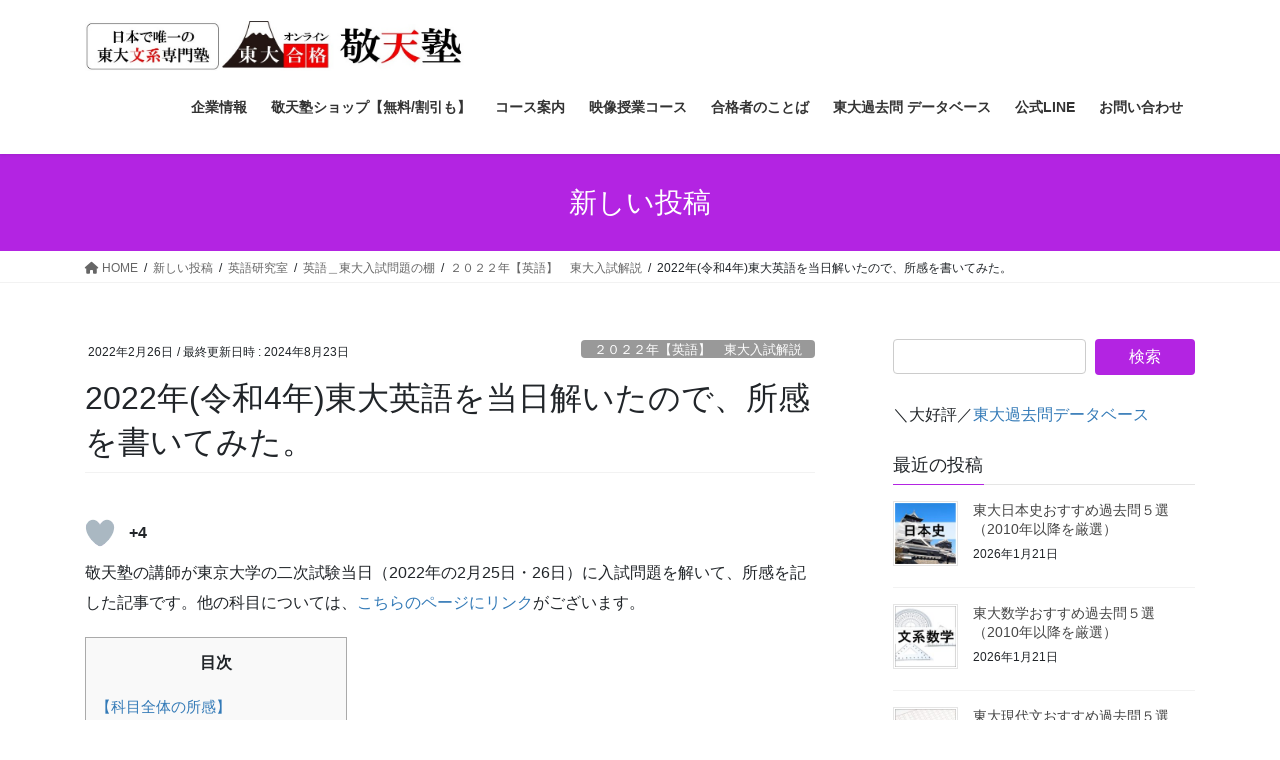

--- FILE ---
content_type: text/html; charset=UTF-8
request_url: https://exam-strategy.jp/archives/10048
body_size: 25417
content:
<!DOCTYPE html><html dir="ltr" lang="ja"><head><meta charset="utf-8"><meta http-equiv="X-UA-Compatible" content="IE=edge"><meta name="viewport" content="width=device-width, initial-scale=1"> <script async src="https://www.googletagmanager.com/gtag/js?id=G-QKZYD5N4L5"></script><script>window.dataLayer = window.dataLayer || [];function gtag(){dataLayer.push(arguments);}gtag('js', new Date());gtag('config', 'G-QKZYD5N4L5');</script>  <script>(function(w,d,s,l,i){w[l]=w[l]||[];w[l].push({'gtm.start':
new Date().getTime(),event:'gtm.js'});var f=d.getElementsByTagName(s)[0],
j=d.createElement(s),dl=l!='dataLayer'?'&l='+l:'';j.async=true;j.src=
'https://www.googletagmanager.com/gtm.js?id='+i+dl;f.parentNode.insertBefore(j,f);
})(window,document,'script','dataLayer','GTM-TBSHWD3');</script> <link media="all" href="https://exam-strategy.jp/wp/wp-content/cache/autoptimize/css/autoptimize_6bd8c2484f948585b87a24f240b9bb65.css" rel="stylesheet" /><title>2022年(令和4年)東大英語を当日解いたので、所感を書いてみた。 | 日本で唯一の東大文系「完全」特化 オンライン 東大合格 敬天塾</title><meta name="robots" content="max-image-preview:large" /><meta name="author" content="平井"/><meta name="google-site-verification" content="p3hW-jvVTrRvQJrN-BTds5uqLQf5ioppSYhVofJwHLQ" /><link rel="canonical" href="https://exam-strategy.jp/archives/10048" /><meta name="generator" content="All in One SEO (AIOSEO) 4.8.1.1" /><meta name="twitter:card" content="summary" /><meta name="twitter:site" content="@KeitenOfficial" /><meta name="twitter:title" content="2022年(令和4年)東大英語を当日解いたので、所感を書いてみた。 | 日本で唯一の東大文系「完全」特化 オンライン 東大合格 敬天塾" /><meta name="twitter:creator" content="@KeitenOfficial" /><meta name="twitter:image" content="https://exam-strategy.jp/wp/wp-content/uploads/2022/05/c428b2665944fcd57dd16045f8e739b6.jpg" /> <script type="application/ld+json" class="aioseo-schema">{"@context":"https:\/\/schema.org","@graph":[{"@type":"Article","@id":"https:\/\/exam-strategy.jp\/archives\/10048#article","name":"2022\u5e74(\u4ee4\u548c4\u5e74)\u6771\u5927\u82f1\u8a9e\u3092\u5f53\u65e5\u89e3\u3044\u305f\u306e\u3067\u3001\u6240\u611f\u3092\u66f8\u3044\u3066\u307f\u305f\u3002 | \u65e5\u672c\u3067\u552f\u4e00\u306e\u6771\u5927\u6587\u7cfb\u300c\u5b8c\u5168\u300d\u7279\u5316 \u30aa\u30f3\u30e9\u30a4\u30f3 \u6771\u5927\u5408\u683c \u656c\u5929\u587e","headline":"2022\u5e74(\u4ee4\u548c4\u5e74)\u6771\u5927\u82f1\u8a9e\u3092\u5f53\u65e5\u89e3\u3044\u305f\u306e\u3067\u3001\u6240\u611f\u3092\u66f8\u3044\u3066\u307f\u305f\u3002","author":{"@id":"https:\/\/exam-strategy.jp\/archives\/author\/pipinee#author"},"publisher":{"@id":"https:\/\/exam-strategy.jp\/#organization"},"image":{"@type":"ImageObject","url":"https:\/\/exam-strategy.jp\/wp\/wp-content\/uploads\/2022\/02\/f27a5abce5a393cd2d1ae34a51c7d875.jpg","width":235,"height":129,"caption":"2022\u5e74\u30a2\u30a4\u30ad\u30e3\u30c3\u30c1"},"datePublished":"2022-02-26T18:20:30+09:00","dateModified":"2024-08-23T21:58:37+09:00","inLanguage":"ja","mainEntityOfPage":{"@id":"https:\/\/exam-strategy.jp\/archives\/10048#webpage"},"isPartOf":{"@id":"https:\/\/exam-strategy.jp\/archives\/10048#webpage"},"articleSection":"\uff12\uff10\uff12\uff12\u5e74\u3010\u82f1\u8a9e\u3011\u3000\u6771\u5927\u5165\u8a66\u89e3\u8aac"},{"@type":"BreadcrumbList","@id":"https:\/\/exam-strategy.jp\/archives\/10048#breadcrumblist","itemListElement":[{"@type":"ListItem","@id":"https:\/\/exam-strategy.jp\/#listItem","position":1,"name":"\u5bb6"}]},{"@type":"Organization","@id":"https:\/\/exam-strategy.jp\/#organization","name":"\u656c\u5929\u587e","description":"\u6771\u5927\u306b\u6587\u7406\u4e21\u65b9\u3067\u5408\u683c\u3057\u305f\u7537\u3000\u5e73\u4e95\u57fa\u4e4b\u304c\u4e3b\u5bb0\uff01\u53d7\u9a13\u3092\u6226\u7565\u3067\u653b\u7565\u3059\u308b\u30ce\u30a6\u30cf\u30a6\u306a\u3069\u3002","url":"https:\/\/exam-strategy.jp\/","logo":{"@type":"ImageObject","url":"https:\/\/exam-strategy.jp\/wp\/wp-content\/uploads\/2022\/05\/c428b2665944fcd57dd16045f8e739b6.jpg","@id":"https:\/\/exam-strategy.jp\/archives\/10048\/#organizationLogo","width":448,"height":320},"image":{"@id":"https:\/\/exam-strategy.jp\/archives\/10048\/#organizationLogo"},"sameAs":["https:\/\/twitter.com\/KeitenOfficial","https:\/\/www.youtube.com\/channel\/UC9A_JO-IHwmg2FUVt7yFx9A"]},{"@type":"Person","@id":"https:\/\/exam-strategy.jp\/archives\/author\/pipinee#author","url":"https:\/\/exam-strategy.jp\/archives\/author\/pipinee","name":"\u5e73\u4e95","image":{"@type":"ImageObject","@id":"https:\/\/exam-strategy.jp\/archives\/10048#authorImage","url":"https:\/\/secure.gravatar.com\/avatar\/e460375ad054d9891d00bb7da660a27c?s=96&d=mm&r=g","width":96,"height":96,"caption":"\u5e73\u4e95"}},{"@type":"WebPage","@id":"https:\/\/exam-strategy.jp\/archives\/10048#webpage","url":"https:\/\/exam-strategy.jp\/archives\/10048","name":"2022\u5e74(\u4ee4\u548c4\u5e74)\u6771\u5927\u82f1\u8a9e\u3092\u5f53\u65e5\u89e3\u3044\u305f\u306e\u3067\u3001\u6240\u611f\u3092\u66f8\u3044\u3066\u307f\u305f\u3002 | \u65e5\u672c\u3067\u552f\u4e00\u306e\u6771\u5927\u6587\u7cfb\u300c\u5b8c\u5168\u300d\u7279\u5316 \u30aa\u30f3\u30e9\u30a4\u30f3 \u6771\u5927\u5408\u683c \u656c\u5929\u587e","inLanguage":"ja","isPartOf":{"@id":"https:\/\/exam-strategy.jp\/#website"},"breadcrumb":{"@id":"https:\/\/exam-strategy.jp\/archives\/10048#breadcrumblist"},"author":{"@id":"https:\/\/exam-strategy.jp\/archives\/author\/pipinee#author"},"creator":{"@id":"https:\/\/exam-strategy.jp\/archives\/author\/pipinee#author"},"image":{"@type":"ImageObject","url":"https:\/\/exam-strategy.jp\/wp\/wp-content\/uploads\/2022\/02\/f27a5abce5a393cd2d1ae34a51c7d875.jpg","@id":"https:\/\/exam-strategy.jp\/archives\/10048\/#mainImage","width":235,"height":129,"caption":"2022\u5e74\u30a2\u30a4\u30ad\u30e3\u30c3\u30c1"},"primaryImageOfPage":{"@id":"https:\/\/exam-strategy.jp\/archives\/10048#mainImage"},"datePublished":"2022-02-26T18:20:30+09:00","dateModified":"2024-08-23T21:58:37+09:00"},{"@type":"WebSite","@id":"https:\/\/exam-strategy.jp\/#website","url":"https:\/\/exam-strategy.jp\/","name":"\u65e5\u672c\u3067\u552f\u4e00\u306e\u6771\u5927\u6587\u7cfb\u300c\u5b8c\u5168\u300d\u7279\u5316 \u30aa\u30f3\u30e9\u30a4\u30f3 \u6771\u5927\u5408\u683c \u656c\u5929\u587e","description":"\u6771\u5927\u306b\u6587\u7406\u4e21\u65b9\u3067\u5408\u683c\u3057\u305f\u7537\u3000\u5e73\u4e95\u57fa\u4e4b\u304c\u4e3b\u5bb0\uff01\u53d7\u9a13\u3092\u6226\u7565\u3067\u653b\u7565\u3059\u308b\u30ce\u30a6\u30cf\u30a6\u306a\u3069\u3002","inLanguage":"ja","publisher":{"@id":"https:\/\/exam-strategy.jp\/#organization"}}]}</script> <link rel='dns-prefetch' href='//codoc.jp' /><link rel='dns-prefetch' href='//www.googletagmanager.com' /><link href='https://www.googletagmanager.com' rel='preconnect' /><link href='https://www.google-analytics.com' rel='preconnect' /><link href='https://analytics.google.com' rel='preconnect' /><link href='https://fonts.googleapis.com' rel='preconnect' /><link href='https://use.fontawesome.com' rel='preconnect' /><link href='https://codoc.jp' rel='preconnect' /><link href='https://uh.nakanohito.jp' rel='preconnect' /><link rel="alternate" type="application/rss+xml" title="日本で唯一の東大文系「完全」特化 オンライン 東大合格 敬天塾 &raquo; フィード" href="https://exam-strategy.jp/feed" /><link rel="alternate" type="application/rss+xml" title="日本で唯一の東大文系「完全」特化 オンライン 東大合格 敬天塾 &raquo; コメントフィード" href="https://exam-strategy.jp/comments/feed" /><link rel="alternate" type="application/rss+xml" title="日本で唯一の東大文系「完全」特化 オンライン 東大合格 敬天塾 &raquo; 2022年(令和4年)東大英語を当日解いたので、所感を書いてみた。 のコメントのフィード" href="https://exam-strategy.jp/archives/10048/feed" /> <script type="text/javascript"  src="https://codoc.jp/js/cms-connect.js?ver=6.7.4" id="codoc-injector-js-js"  data-css="blue"  data-connect-code="208zbgtPXA" data-usercode="0u1Fvv94EA" defer></script> <script type="text/javascript" src="https://exam-strategy.jp/wp/wp-includes/js/jquery/jquery.min.js?ver=3.7.1" id="jquery-core-js"></script> <script type="text/javascript" src="https://exam-strategy.jp/wp/wp-includes/js/jquery/jquery-migrate.min.js?ver=3.4.1" id="jquery-migrate-js"></script>    <script type="text/javascript" src="https://www.googletagmanager.com/gtag/js?id=GT-MR8NNV8" id="google_gtagjs-js" async></script> <script type="text/javascript" id="google_gtagjs-js-after">window.dataLayer = window.dataLayer || [];function gtag(){dataLayer.push(arguments);}
gtag("set","linker",{"domains":["exam-strategy.jp"]});
gtag("js", new Date());
gtag("set", "developer_id.dZTNiMT", true);
gtag("config", "GT-MR8NNV8");</script> <link rel="https://api.w.org/" href="https://exam-strategy.jp/wp-json/" /><link rel="alternate" title="JSON" type="application/json" href="https://exam-strategy.jp/wp-json/wp/v2/posts/10048" /><link rel="EditURI" type="application/rsd+xml" title="RSD" href="https://exam-strategy.jp/wp/xmlrpc.php?rsd" /><meta name="generator" content="WordPress 6.7.4" /><link rel='shortlink' href='https://exam-strategy.jp/?p=10048' /><link rel="alternate" title="oEmbed (JSON)" type="application/json+oembed" href="https://exam-strategy.jp/wp-json/oembed/1.0/embed?url=https%3A%2F%2Fexam-strategy.jp%2Farchives%2F10048" /><link rel="alternate" title="oEmbed (XML)" type="text/xml+oembed" href="https://exam-strategy.jp/wp-json/oembed/1.0/embed?url=https%3A%2F%2Fexam-strategy.jp%2Farchives%2F10048&#038;format=xml" /><meta name="generator" content="Site Kit by Google 1.152.1" /><meta property="og:site_name" content="日本で唯一の東大文系「完全」特化 オンライン 東大合格 敬天塾" /><meta property="og:url" content="https://exam-strategy.jp/archives/10048" /><meta property="og:title" content="2022年(令和4年)東大英語を当日解いたので、所感を書いてみた。 | 日本で唯一の東大文系「完全」特化 オンライン 東大合格 敬天塾" /><meta property="og:description" content="敬天塾の講師が東京大学の二次試験当日（2022年の2月25日・26日）に入試問題を解いて、所感を記した記事です。他の科目については、こちらのページにリンクがございます。【科目全体の所感】総合難易度　難易度は標準程度だが、処理量などの増加に伴いやや難化したと考えられる。今年度の英語は、どの大問も大きな形式の変更がなく、比較的オーソドックスな形式でした。全体的にどの大問においても文章に使われている単語や文法は難しいものがさほど多くなく、一通り読んで内容を理解するの" /><meta property="fb:app_id" content="821116045370180" /><meta property="og:type" content="article" /><meta property="og:image" content="https://exam-strategy.jp/wp/wp-content/uploads/2022/02/f27a5abce5a393cd2d1ae34a51c7d875.jpg" /><meta property="og:image:width" content="235" /><meta property="og:image:height" content="129" /><meta name="twitter:card" content="summary_large_image"><meta name="twitter:description" content="敬天塾の講師が東京大学の二次試験当日（2022年の2月25日・26日）に入試問題を解いて、所感を記した記事です。他の科目については、こちらのページにリンクがございます。【科目全体の所感】総合難易度　難易度は標準程度だが、処理量などの増加に伴いやや難化したと考えられる。今年度の英語は、どの大問も大きな形式の変更がなく、比較的オーソドックスな形式でした。全体的にどの大問においても文章に使われている単語や文法は難しいものがさほど多くなく、一通り読んで内容を理解するの"><meta name="twitter:title" content="2022年(令和4年)東大英語を当日解いたので、所感を書いてみた。 | 日本で唯一の東大文系「完全」特化 オンライン 東大合格 敬天塾"><meta name="twitter:url" content="https://exam-strategy.jp/archives/10048"><meta name="twitter:image" content="https://exam-strategy.jp/wp/wp-content/uploads/2022/02/f27a5abce5a393cd2d1ae34a51c7d875.jpg"><meta name="twitter:domain" content="exam-strategy.jp"><meta name="twitter:site" content="@KeitenOfficial"><link rel="icon" href="https://exam-strategy.jp/wp/wp-content/uploads/2020/06/cropped-塾のロゴ-2-32x32.png" sizes="32x32" /><link rel="icon" href="https://exam-strategy.jp/wp/wp-content/uploads/2020/06/cropped-塾のロゴ-2-192x192.png" sizes="192x192" /><link rel="apple-touch-icon" href="https://exam-strategy.jp/wp/wp-content/uploads/2020/06/cropped-塾のロゴ-2-180x180.png" /><meta name="msapplication-TileImage" content="https://exam-strategy.jp/wp/wp-content/uploads/2020/06/cropped-塾のロゴ-2-270x270.png" /> <script type="application/ld+json">{"@context":"https://schema.org/","@type":"Article","headline":"2022年(令和4年)東大英語を当日解いたので、所感を書いてみた。","image":"https://exam-strategy.jp/wp/wp-content/uploads/2022/02/f27a5abce5a393cd2d1ae34a51c7d875.jpg","datePublished":"2022-02-26T18:20:30+09:00","dateModified":"2024-08-23T21:58:37+09:00","author":{"@type":"","name":"平井","url":"https://exam-strategy.jp/","sameAs":""}}</script></head><body class="post-template-default single single-post postid-10048 single-format-standard custom-background codoc-theme-blue bootstrap4 device-pc fa_v6_css"> <a class="skip-link screen-reader-text" href="#main">コンテンツへスキップ</a> <a class="skip-link screen-reader-text" href="#vk-mobile-nav">ナビゲーションに移動</a> <noscript><iframe src="https://www.googletagmanager.com/ns.html?id=GTM-TBSHWD3"
 height="0" width="0" style="display:none;visibility:hidden"></iframe></noscript><header class="siteHeader"><div class="container siteHeadContainer"><div class="navbar-header"><p class="navbar-brand siteHeader_logo"> <a href="https://exam-strategy.jp/"> <span><img src="https://exam-strategy.jp/wp/wp-content/uploads/2025/04/HP敬天塾logo.jpg" alt="日本で唯一の東大文系「完全」特化 オンライン 東大合格 敬天塾" /></span> </a></p></div><div id="gMenu_outer" class="gMenu_outer"><nav class="menu-%e3%83%88%e3%83%83%e3%83%97%e3%83%a1%e3%83%8b%e3%83%a5%e3%83%bc-container"><ul id="menu-%e3%83%88%e3%83%83%e3%83%97%e3%83%a1%e3%83%8b%e3%83%a5%e3%83%bc" class="menu gMenu vk-menu-acc"><li id="menu-item-4395" class="menu-item menu-item-type-post_type menu-item-object-page menu-item-has-children"><a href="https://exam-strategy.jp/company"><strong class="gMenu_name">企業情報</strong></a><ul class="sub-menu"><li id="menu-item-19" class="menu-item menu-item-type-post_type menu-item-object-page"><a href="https://exam-strategy.jp/company/greeting">ご挨拶</a></li><li id="menu-item-4396" class="menu-item menu-item-type-post_type menu-item-object-post"><a href="https://exam-strategy.jp/archives/3590">敬天塾の理念</a></li><li id="menu-item-21360" class="menu-item menu-item-type-post_type menu-item-object-page"><a href="https://exam-strategy.jp/recruit">スタッフ募集</a></li><li id="menu-item-4388" class="menu-item menu-item-type-post_type menu-item-object-page menu-item-has-children"><a href="https://exam-strategy.jp/jukucyo">塾長関連</a><ul class="sub-menu"><li id="menu-item-5221" class="menu-item menu-item-type-post_type menu-item-object-page"><a href="https://exam-strategy.jp/jukucyo/profile">塾長プロフィール</a></li><li id="menu-item-503" class="menu-item menu-item-type-post_type menu-item-object-page"><a href="https://exam-strategy.jp/jukucyo/media">著作、メディア出演など</a></li><li id="menu-item-8411" class="menu-item menu-item-type-post_type menu-item-object-page"><a href="https://exam-strategy.jp/jukucyo/request">お受けしているお仕事内容</a></li></ul></li><li id="menu-item-11413" class="menu-item menu-item-type-post_type menu-item-object-page"><a href="https://exam-strategy.jp/twitter">敬天塾　公式Twitter</a></li><li id="menu-item-13320" class="menu-item menu-item-type-post_type menu-item-object-page"><a href="https://exam-strategy.jp/movie">動画一覧</a></li><li id="menu-item-20218" class="menu-item menu-item-type-post_type menu-item-object-post"><a href="https://exam-strategy.jp/archives/5704">【2025年】東大受験者　再現答案と得点を提出してプレゼントGET（科目別：高得点者のみ）</a></li></ul></li><li id="menu-item-16337" class="menu-item menu-item-type-post_type menu-item-object-page menu-item-has-children"><a href="https://exam-strategy.jp/kshop"><strong class="gMenu_name">敬天塾ショップ【無料/割引も】</strong></a><ul class="sub-menu"><li id="menu-item-412939" class="menu-item menu-item-type-taxonomy menu-item-object-category"><a href="https://exam-strategy.jp/archives/category/cp">【今だけお得アリ】キャンペーン</a></li><li id="menu-item-276463" class="menu-item menu-item-type-custom menu-item-object-custom"><a href="https://exam-strategy.jp/archives/23915">『東大対策問題集 地理』</a></li><li id="menu-item-276472" class="menu-item menu-item-type-custom menu-item-object-custom"><a href="https://exam-strategy.jp/archives/21398">『東大対策問題集 現代文』</a></li></ul></li><li id="menu-item-25788" class="menu-item menu-item-type-post_type menu-item-object-page menu-item-has-children"><a href="https://exam-strategy.jp/course"><strong class="gMenu_name">コース案内</strong></a><ul class="sub-menu"><li id="menu-item-412935" class="menu-item menu-item-type-custom menu-item-object-custom"><a href="https://exam-strategy-lp.jp/">高１・２年生向け</a></li><li id="menu-item-9014" class="menu-item menu-item-type-post_type menu-item-object-page"><a href="https://exam-strategy.jp/course">コース案内（高３・高卒）</a></li><li id="menu-item-25787" class="menu-item menu-item-type-post_type menu-item-object-page"><a href="https://exam-strategy.jp/course12">コース案内（高１,２年・小中学生）</a></li><li id="menu-item-9011" class="menu-item menu-item-type-post_type menu-item-object-page"><a href="https://exam-strategy.jp/student">プレミアムコース</a></li><li id="menu-item-9016" class="menu-item menu-item-type-post_type menu-item-object-page"><a href="https://exam-strategy.jp/individual">プレミアム個別指導コース</a></li><li id="menu-item-25797" class="menu-item menu-item-type-post_type menu-item-object-page"><a href="https://exam-strategy.jp/zemi">科目特訓ゼミコース</a></li></ul></li><li id="menu-item-20247" class="menu-item menu-item-type-post_type menu-item-object-page menu-item-has-children"><a href="https://exam-strategy.jp/open"><strong class="gMenu_name">映像授業コース</strong></a><ul class="sub-menu"><li id="menu-item-9012" class="menu-item menu-item-type-post_type menu-item-object-page"><a href="https://exam-strategy.jp/open-math-student">映像授業【東大文系数学】</a></li><li id="menu-item-9013" class="menu-item menu-item-type-post_type menu-item-object-page"><a href="https://exam-strategy.jp/op_e">映像授業【東大英語】</a></li><li id="menu-item-9582" class="menu-item menu-item-type-post_type menu-item-object-page"><a href="https://exam-strategy.jp/op_j">映像授業【東大現代文】</a></li><li id="menu-item-11758" class="menu-item menu-item-type-post_type menu-item-object-page"><a href="https://exam-strategy.jp/op_c">映像授業【東大古文・漢文】</a></li><li id="menu-item-11435" class="menu-item menu-item-type-post_type menu-item-object-page"><a href="https://exam-strategy.jp/op_jh">映像授業【東大日本史】</a></li><li id="menu-item-11478" class="menu-item menu-item-type-post_type menu-item-object-page"><a href="https://exam-strategy.jp/op_w">映像授業【東大世界史】</a></li><li id="menu-item-11097" class="menu-item menu-item-type-post_type menu-item-object-page"><a href="https://exam-strategy.jp/op_g">映像授業【東大地理】</a></li></ul></li><li id="menu-item-8353" class="menu-item menu-item-type-post_type menu-item-object-page menu-item-has-children"><a href="https://exam-strategy.jp/success"><strong class="gMenu_name">合格者のことば</strong></a><ul class="sub-menu"><li id="menu-item-81828" class="menu-item menu-item-type-post_type menu-item-object-page"><a href="https://exam-strategy.jp/success">合格者のことば</a></li><li id="menu-item-81827" class="menu-item menu-item-type-taxonomy menu-item-object-category"><a href="https://exam-strategy.jp/archives/category/200todai/260diary">地方出身東大生の受験日記</a></li></ul></li><li id="menu-item-15228" class="menu-item menu-item-type-post_type menu-item-object-page menu-item-has-children"><a href="https://exam-strategy.jp/datebese"><strong class="gMenu_name">東大過去問 データベース</strong></a><ul class="sub-menu"><li id="menu-item-23699" class="menu-item menu-item-type-post_type menu-item-object-page"><a href="https://exam-strategy.jp/datebese">東大過去問 データベース【解答(答案例)・解説】無料・登録不要！</a></li><li id="menu-item-87445" class="menu-item menu-item-type-post_type menu-item-object-post"><a href="https://exam-strategy.jp/archives/87394">【最新年度】2025年東大入試 リンク一覧</a></li><li id="menu-item-9244" class="menu-item menu-item-type-post_type menu-item-object-page"><a href="https://exam-strategy.jp/month">今月の記事（2026年１月）</a></li><li id="menu-item-9844" class="menu-item menu-item-type-post_type menu-item-object-post"><a href="https://exam-strategy.jp/archives/3639">「知恵の館」東大合格のための情報</a></li><li id="menu-item-9178" class="menu-item menu-item-type-post_type menu-item-object-page"><a href="https://exam-strategy.jp/bookmark">知恵の館 ﾌﾞｯｸﾏｰｸ用ﾍﾟｰｼﾞ</a></li><li id="menu-item-13117" class="menu-item menu-item-type-post_type menu-item-object-page current_page_parent"><a href="https://exam-strategy.jp/new">新しい投稿</a></li></ul></li><li id="menu-item-11412" class="menu-item menu-item-type-custom menu-item-object-custom"><a href="https://lin.ee/CKiYgGa"><strong class="gMenu_name">公式LINE</strong></a></li><li id="menu-item-21451" class="menu-item menu-item-type-post_type menu-item-object-page menu-item-has-children"><a href="https://exam-strategy.jp/inquiry"><strong class="gMenu_name">お問い合わせ</strong></a><ul class="sub-menu"><li id="menu-item-384752" class="menu-item menu-item-type-post_type menu-item-object-page"><a href="https://exam-strategy.jp/inquiry">お問い合わせ</a></li><li id="menu-item-21361" class="menu-item menu-item-type-post_type menu-item-object-page"><a href="https://exam-strategy.jp/recruit">スタッフ募集</a></li></ul></li></ul></nav></div></div></header><div class="section page-header"><div class="container"><div class="row"><div class="col-md-12"><div class="page-header_pageTitle"> 新しい投稿</div></div></div></div></div><div class="section breadSection"><div class="container"><div class="row"><ol class="breadcrumb" itemscope itemtype="https://schema.org/BreadcrumbList"><li id="panHome" itemprop="itemListElement" itemscope itemtype="http://schema.org/ListItem"><a itemprop="item" href="https://exam-strategy.jp/"><span itemprop="name"><i class="fa fa-home"></i> HOME</span></a><meta itemprop="position" content="1" /></li><li itemprop="itemListElement" itemscope itemtype="http://schema.org/ListItem"><a itemprop="item" href="https://exam-strategy.jp/new"><span itemprop="name">新しい投稿</span></a><meta itemprop="position" content="2" /></li><li itemprop="itemListElement" itemscope itemtype="http://schema.org/ListItem"><a itemprop="item" href="https://exam-strategy.jp/archives/category/500english-chie"><span itemprop="name">英語研究室</span></a><meta itemprop="position" content="3" /></li><li itemprop="itemListElement" itemscope itemtype="http://schema.org/ListItem"><a itemprop="item" href="https://exam-strategy.jp/archives/category/500english-chie/520english-exam"><span itemprop="name">英語＿東大入試問題の棚</span></a><meta itemprop="position" content="4" /></li><li itemprop="itemListElement" itemscope itemtype="http://schema.org/ListItem"><a itemprop="item" href="https://exam-strategy.jp/archives/category/500english-chie/520english-exam/%ef%bc%92%ef%bc%90%ef%bc%92%ef%bc%92%e5%b9%b4%e3%80%90%e8%8b%b1%e8%aa%9e%e3%80%91%e3%80%80%e6%9d%b1%e5%a4%a7%e5%85%a5%e8%a9%a6%e8%a7%a3%e8%aa%ac"><span itemprop="name">２０２２年【英語】　東大入試解説</span></a><meta itemprop="position" content="5" /></li><li><span>2022年(令和4年)東大英語を当日解いたので、所感を書いてみた。</span><meta itemprop="position" content="6" /></li></ol></div></div></div><div class="section siteContent"><div class="container"><div class="row"><div class="col mainSection mainSection-col-two baseSection vk_posts-mainSection" id="main" role="main"><article id="post-10048" class="entry entry-full post-10048 post type-post status-publish format-standard has-post-thumbnail hentry category-282"><header class="entry-header"><div class="entry-meta"> <span class="published entry-meta_items">2022年2月26日</span> <span class="entry-meta_items entry-meta_updated">/ 最終更新日時 : <span class="updated">2024年8月23日</span></span> <span class="vcard author entry-meta_items entry-meta_items_author entry-meta_hidden"><span class="fn">平井</span></span> <span class="entry-meta_items entry-meta_items_term"><a href="https://exam-strategy.jp/archives/category/500english-chie/520english-exam/%ef%bc%92%ef%bc%90%ef%bc%92%ef%bc%92%e5%b9%b4%e3%80%90%e8%8b%b1%e8%aa%9e%e3%80%91%e3%80%80%e6%9d%b1%e5%a4%a7%e5%85%a5%e8%a9%a6%e8%a7%a3%e8%aa%ac" class="btn btn-xs btn-primary entry-meta_items_term_button" style="background-color:#999999;border:none;">２０２２年【英語】　東大入試解説</a></span></div><h1 class="entry-title"> 2022年(令和4年)東大英語を当日解いたので、所感を書いてみた。</h1></header><div class="entry-body"><div class="wpulike wpulike-robeen " ><div class="wp_ulike_general_class wp_ulike_is_not_liked"><button type="button"
 aria-label="いいね！ボタン"
 data-ulike-id="10048"
 data-ulike-nonce="6f5de6cb88"
 data-ulike-type="post"
 data-ulike-template="wpulike-robeen"
 data-ulike-display-likers=""
 data-ulike-likers-style="popover"
 class="wp_ulike_btn wp_ulike_put_image wp_post_btn_10048"></button><span class="count-box wp_ulike_counter_up" data-ulike-counter-value="+4"></span></div></div><p>敬天塾の講師が東京大学の二次試験当日（2022年の2月25日・26日）に入試問題を解いて、所感を記した記事です。他の科目については、<a href="https://exam-strategy.jp/archives/10031">こちらのページにリンク</a>がございます。</p><div id="toc_container" class="no_bullets"><p class="toc_title">目次</p><ul class="toc_list"><li><a href="#i">【科目全体の所感】</a></li><li><a href="#1A">第1問A 英文要約</a></li><li><a href="#1B">第1問B 文挿入問題</a></li><li><a href="#2A">第2問A 自由英作文</a></li><li><a href="#2B">第2問B 和文英訳</a></li><li><a href="#3">第3問 リスニング</a></li><li><a href="#4A">第4問A 英文法正誤</a></li><li><a href="#4B">第4問B 英文和訳</a></li><li><a href="#5">第5問 エッセイ(物語読解)</a></li><li><a href="#i-2">【さらに深く学びたい方のために】</a></li></ul></div><h2><span id="i"><span id="i"><span id="i-3">【科目全体の所感】</span></span></span></h2><p><span style="color: #0000ff;">総合難易度　難易度は標準程度だが、処理量などの増加に伴いやや難化したと考えられる。</span></p><p>今年度の英語は、どの大問も大きな形式の変更がなく、比較的オーソドックスな形式でした。</p><p>全体的にどの大問においても文章に使われている単語や文法は難しいものがさほど多くなく、一通り読んで内容を理解するのも容易なものが多かった印象です。</p><p>第1問B（イ）や第5問（B）の並び替え問題も、活用させるなどのギミックがなかった上に難易度もそれほど高くなかったので、ほとんどの人かここで得点することができたのではないでしょうか。<br /> 英作文や英文和訳に比べ、正誤がはっきりしてしまう並び替えはしっかりと押さえておきたいところですね。</p><p>また、第2問の英作文についてですが、抽象的で少し難しかったとはいえ、問題自体はTOEFLのライティングでも出題されるようなオーソドックスなものでした。<br /> 2018年の「ジュリアス・シーザー」のような問題は別として、近年はある程度英作文の王道から外れていないものが出題される傾向にあるので、オーソドックスな問題を使っての英作文の練習を地道に進めておくことが有効なのではないかと思います。</p><p>全体を通して、2A自由英作文で凝った内容を考えようとした人は深みにはまってしまい時間が足りなくなってしまったのではないかと思います。<br /> 取れるところを取りに行くスタンスが東大入試全体で求められるスキルだと感じさせるセットでした。</p><h2 class="entry-title"><span id="1A">第1問A 英文要約</span></h2><p><span style="color: #0000ff;">難易度　標準</span></p><p>第一問の要約は、「食」と人間の特殊性について述べた文章でした。</p><p>使われている単語自体はそれほど難しくなく、平易な文章ではあるので、文章の内容自体を一通り理解することは比較的すぐにできそうです。</p><p>ただ、文章を一通り理解しても結局何が言いたいかわかりにくく、<strong>要約しようと思うとどの部分を引っ張って来れば良いのかの判断が難しい</strong>という印象を受けました。</p><p>総合的には、標準的な難易度だったのではないかと思います。</p><h2><span id="1B"><span id="1B"><span id="i-2">第1問B 文挿入問題</span></span></span></h2><p><span style="color: #0000ff;">難易度　標準</span></p><p>今年の１Bの形式は、文章の穴埋めと並び替えでした。形式としては昨年2021年の問題から引き続き変わっていません。</p><p>文章の内容としては、「会話」についてのMastroianni氏の研究を紹介するもので、論理がしっかりとした文章でした。</p><p><strong>読みにくさもなく、選択肢も紛らわしくない</strong>ので解けた方が多いのではないでしょうか。</p><h2><span id="2A"><span id="i-2">第2問A 自由英作文</span></span></h2><p><span style="color: #0000ff;">難易度　難</span></p><p>「芸術は社会の役に立つべきだ」という主張についての考えを述べさせる、というお題でした。</p><p>東大は近年、2018年（抽象的テーマ）→2019年（日常的テーマ）→2020年（抽象的テーマ）→2021年（日常的テーマ）といった具合に偶数年に抽象的なお題を取り上げる傾向にありますが、そうした<strong>セオリー通りの出題</strong>となりました。</p><p>こうした<strong>抽象度の高い問題</strong>を前にした時に、抽象的に論じてしまうと字数や語彙の面で袋小路にはまってしまいます。ですので、いったん飛ばすか、<strong>自分が得意とするフィールド</strong>に持ち込んで答案づくりをすることが戦略的に有効です。</p><p>また、芸術の意義を問う問題は過去に<strong>TOEFLのライティング試験</strong>においても出題されています。東大は2019に祝日ネタを、2021年に住み良い街の条件を出題していますが、これもTOEFLで出題済みです。<br /> このことから、近年は<strong>TOEFLで出題されるような比較的オーソドックスな英作文</strong>が増えていると考察できるので、英語の勉強を進めていく上でTOEFLの本にも触れることが重要だと考えられます。</p><h2><span id="2B">第2問B 和文英訳</span></h2><p><span style="color: #0000ff;">難易度　標準</span></p><p>2018年に20年ぶりの復活を遂げた和文英訳ですが、2022年度も変わらず出題されました。</p><p>「外部に立っているからこそ見えるものがあるのだから、それはそれでいいのだが、わたしなどは、もし自分が旅人ではなく現地人だったらこの町はどんな風に見えるのだろう、と考えることも多い。」</p><p>を英訳させる問題です。東大や京大で出される和文英訳は、<strong>人生観や旅や言語関連の話題</strong>が取り上げられることが比較的多い印象です。</p><p>ちなみに2022年度の京都大学でも、驚くことに旅に関するテーマで出題されました。</p><blockquote><p>数ある旅の楽しみのなかで, 車窓からの眺めというのもまた捨てがたい。 そこに美しい自然が広がっていれば, ただただ目の保養になる。でも,ありふれた田舎や街並みを眺めているのも悪くない。そこに見かける, きっとこの先出会うこともなさそうな人々は, みなそれぞれにその人なりの喜びや悲しみとともに暮らしている。そう思うと,自分の悩み事もどこか遠くに感じられて, 心がふっと軽くなる気がするのだ。</p></blockquote><p>さて、東大2021に話を戻しますと、和文英訳の極意は、<strong>一字一句バカ正直に訳そうとしない</strong>ことにあります。今回であれば、「それはそれでいいのだが」を辞書的に訳出しようとしても時間がかかるだけです。</p><p>結局、この文では何を言いたいのかを考え、「和作文」することが求められます。</p><h2 class="entry-title"><span id="3">第3問 リスニング</span></h2><p><span style="color: #0000ff;">難易度　標準</span></p><p>リスニングは、選択肢は5つで、問題文も2度読まれるという形だったようで、昨年から大きな形式の変化はありませんでした。</p><p>受験直後に受験者に感想を聞いてみたところ、以下のような感想をいただきました。</p><p>「全体的にほとんど訛りはなく、文のスピードも早くなく、雑音もほとんどなかったです。<br /> （A）のオウム貝について語っていた女性の方の声はアナウンサーのように綺麗な発音で、クリアでした。<br /> （B）は低い声の男性が読んでおり、滑舌が若干悪かったように感じました。ですが、（A）の女性の方の声がはっきりしすぎていたので、その後に聞いたからそう感じただけかもしれません。<br /> （C）は再び女性の方で、破裂音をはっきり発音していたのが少し気になりました。ですが、スピードはそれほど早くなく、聞き取りづらいということはなかったです。」</p><p>このように<strong>比較的聞き取りやすい音源</strong>であったことから、それほど難易度が高いというわけではなかったようです。</p><p>難易度は例年からさほど変化していないと言えるでしょう。</p><h2 class="entry-title"><span id="4A">第4問A 英文法正誤</span></h2><p><span style="color: #0000ff;">難易度　標準(例年比)</span></p><p>近年の4Aは長文化傾向にあり、以前ほど易しくはありません。しかも、2021年度には、一部いやらしい設問も含まれていました。解くにしても例年以上に選別眼が求められました。</p><p>本2022年も、文法的な知識のみならず、<strong>相応の英文読解力</strong>が求められます。<br /> 3桁得点の受験者は総じて4Aでもしっかり点数を取っていますが、多くの受験生は、一番最後に当て勘でマークシートを埋めることも多いです。</p><p><strong>速読速解</strong>がますます求められるようになってきているのが、この東大英語の特徴です。</p><h2 class="entry-title"><span id="4B">第4問B 英文和訳</span></h2><p><span style="color: #0000ff;">難易度　標準</span></p><p>構文的にも語彙的にも例年通りの印象です。<br /> 2019年以来のエッセイ調の文章でした。</p><p>受験生は是が非でも取りたい問題です。</p><p>東大模試の問題はいたずらに知識勝負や複雑な構文で受験生を動揺させにくることが多いがですが、東大がそのような問題は出題することはまずありません。この2022年度も従来の東大に同じくシンプルな問題でした。</p><p>4B英文和訳オープン授業リンク</p><h2 class="entry-title"><span id="5">第5問 エッセイ(物語読解)</span></h2><p><span style="color: #0000ff;">難易度　標準(昨年比でやや易化)</span></p><p>出題形式は昨年度と同様、記述式2問、並べ替え1問、空所補充、そして内容一致問題の計11問構成でした。</p><p>出題テーマは、ジェンダーに関するものです。自分の家族と自分の性の認識のギャップに苦しむ筆者の思い出について書かれていました。<br /> 東大は<strong>世界史</strong>でも2018年に女性史を大論述で書かせています。2021年には<strong>地理</strong>でも女性の社会進出をテーマとした問題を出しており、東大側のメッセージを感じ取りました。</p><p>この長文の文章ですが、<strong>お決まりのように、冒頭は掴み取りづらかった</strong>です。<br /> ですが、<strong>中盤以降は格段に読みやすく</strong>、2021年のような読みづらさはなかったものと思われます。</p><p>この第5問はきっちり取っておきたいところです。</p><p>ですので、<strong>細部にこだわらず全体像を早くに掴み取る</strong>ことを意識したならば、前半で時間を浪費し、焦りで冷静さまで失ってしまった状態で文章後半に臨んでしまうというミスは回避できたでしょう。<br /> やはり、ここでも過去問探究の重要性が見えてきます。</p><h2><span id="i-2"><span id="i-4">【さらに深く学びたい方のために】</span></span></h2><p>敬天塾では、さらに深く学びたい方、本格的に東大対策をしたい方のために、映像授業や、補足資料などをご購入いただけます。<br /> ご興味頂いたかたは、以下のリンクからどうぞご利用下さい。</p><p><a href="https://exam-strategy.jp/op_e"><span style="font-size: 18pt;">映像授業【東大英語】</span>のご案内ページはこちら</a></p><p>↑ まずは<strong>目次</strong>と<strong>無料部分</strong>だけでもどうぞ。</p><ul class="blocks-gallery-grid"><li class="blocks-gallery-item"><a href="https://exam-strategy.jp/archives/10031"><img fetchpriority="high" decoding="async" class="alignnone  wp-image-14862" src="https://exam-strategy.jp/wp/wp-content/uploads/2023/06/2022年.jpg" alt="2022年東大過去問解答（答案例）解説" width="340" height="185" srcset="https://exam-strategy.jp/wp/wp-content/uploads/2023/06/2022年.jpg 801w, https://exam-strategy.jp/wp/wp-content/uploads/2023/06/2022年-300x163.jpg 300w, https://exam-strategy.jp/wp/wp-content/uploads/2023/06/2022年-768x418.jpg 768w" sizes="(max-width: 340px) 100vw, 340px" /></a></li><li class="blocks-gallery-item"><figure><a href="https://exam-strategy.jp/datebese"><img decoding="async" class="alignnone  wp-image-16332" src="https://exam-strategy.jp/wp/wp-content/uploads/2023/09/東大過去問データベース_アイキャッチ.jpg" alt="" width="364" height="185" srcset="https://exam-strategy.jp/wp/wp-content/uploads/2023/09/東大過去問データベース_アイキャッチ.jpg 777w, https://exam-strategy.jp/wp/wp-content/uploads/2023/09/東大過去問データベース_アイキャッチ-300x153.jpg 300w, https://exam-strategy.jp/wp/wp-content/uploads/2023/09/東大過去問データベース_アイキャッチ-768x390.jpg 768w" sizes="(max-width: 364px) 100vw, 364px" /></a></figure></li></ul><figure><ul class="blocks-gallery-grid"><li class="blocks-gallery-item"><figure><a rel="nofollow" href="https://lin.ee/CKiYgGa"><img class="alignnone wp-image-10383" src="http://exam-strategy.jp/wp/wp-content/uploads/2022/03/96320bf1930fc70955d09b580f3284c3.jpg" alt="" width="341" height="174" /></a></figure></li><li class="blocks-gallery-item"><a href="https://exam-strategy.jp/inquiry"><img class="alignnone wp-image-23357" src="http://exam-strategy.jp/wp/wp-content/uploads/2022/10/HP用相談してみるアイコン.jpg" alt="" width="361" height="183" /></a></li></ul></figure></div><div class="entry-footer"><div class="entry-meta-dataList"><dl><dt>カテゴリー</dt><dd><a href="https://exam-strategy.jp/archives/category/500english-chie/520english-exam/%ef%bc%92%ef%bc%90%ef%bc%92%ef%bc%92%e5%b9%b4%e3%80%90%e8%8b%b1%e8%aa%9e%e3%80%91%e3%80%80%e6%9d%b1%e5%a4%a7%e5%85%a5%e8%a9%a6%e8%a7%a3%e8%aa%ac">２０２２年【英語】　東大入試解説</a></dd></dl></div></div><div id="comments" class="comments-area"><div id="respond" class="comment-respond"><h3 id="reply-title" class="comment-reply-title">コメントを残す <small><a rel="nofollow" id="cancel-comment-reply-link" href="/archives/10048#respond" style="display:none;">コメントをキャンセル</a></small></h3><form action="https://exam-strategy.jp/wp/wp-comments-post.php" method="post" id="commentform" class="comment-form"><p class="comment-notes"><span id="email-notes">メールアドレスが公開されることはありません。</span> <span class="required-field-message"><span class="required">※</span> が付いている欄は必須項目です</span></p><p class="comment-form-comment"><label for="comment">コメント <span class="required">※</span></label><textarea id="comment" name="comment" cols="45" rows="8" maxlength="65525" required="required"></textarea></p><p class="comment-form-author"><label for="author">名前</label> <input id="author" name="author" type="text" value="" size="30" maxlength="245" autocomplete="name" /></p><p class="comment-form-email"><label for="email">メール</label> <input id="email" name="email" type="text" value="" size="30" maxlength="100" aria-describedby="email-notes" autocomplete="email" /></p><p class="comment-form-url"><label for="url">サイト</label> <input id="url" name="url" type="text" value="" size="30" maxlength="200" autocomplete="url" /></p><p class="form-submit"><input name="submit" type="submit" id="submit" class="submit" value="コメントを送信" /> <input type='hidden' name='comment_post_ID' value='10048' id='comment_post_ID' /> <input type='hidden' name='comment_parent' id='comment_parent' value='0' /></p><p style="display: none !important;" class="akismet-fields-container" data-prefix="ak_"><label>&#916;<textarea name="ak_hp_textarea" cols="45" rows="8" maxlength="100"></textarea></label><input type="hidden" id="ak_js_1" name="ak_js" value="241"/><script>document.getElementById( "ak_js_1" ).setAttribute( "value", ( new Date() ).getTime() );</script></p><p class="tsa_param_field_tsa_" style="display:none;">email confirm<span class="required">*</span><input type="text" name="tsa_email_param_field___" id="tsa_email_param_field___" size="30" value="" /></p><p class="tsa_param_field_tsa_2" style="display:none;">post date<span class="required">*</span><input type="text" name="tsa_param_field_tsa_3" id="tsa_param_field_tsa_3" size="30" value="2026-01-22 13:46:00" /></p><p id="throwsSpamAway">日本語が含まれない投稿は無視されますのでご注意ください。（スパム対策）</p></form></div></div></article><div class="vk_posts postNextPrev"><div id="post-10055" class="vk_post vk_post-postType-post card card-post card-horizontal card-sm vk_post-col-xs-12 vk_post-col-sm-12 vk_post-col-md-6 post-10055 post type-post status-publish format-standard has-post-thumbnail hentry category-285"><div class="row no-gutters card-horizontal-inner-row"><div class="col-5 card-img-outer"><div class="vk_post_imgOuter" style="background-image:url(https://exam-strategy.jp/wp/wp-content/uploads/2022/02/f27a5abce5a393cd2d1ae34a51c7d875.jpg)"><a href="https://exam-strategy.jp/archives/10055"><div class="card-img-overlay"><span class="vk_post_imgOuter_singleTermLabel" style="color:#fff;background-color:#999999">２０２２年【世界史】東大入試解説</span></div><img src="https://exam-strategy.jp/wp/wp-content/uploads/2022/02/f27a5abce5a393cd2d1ae34a51c7d875.jpg" class="vk_post_imgOuter_img card-img card-img-use-bg wp-post-image" /></a></div></div><div class="col-7"><div class="vk_post_body card-body"><p class="postNextPrev_label">前の記事</p><h5 class="vk_post_title card-title"><a href="https://exam-strategy.jp/archives/10055">2022年(令和4年)東大世界史を当日解いたので、所感を書いてみた。</a></h5><div class="vk_post_date card-date published">2022年2月26日</div></div></div></div></div><div id="post-6603" class="vk_post vk_post-postType-post card card-post card-horizontal card-sm vk_post-col-xs-12 vk_post-col-sm-12 vk_post-col-md-6 card-horizontal-reverse postNextPrev_next post-6603 post type-post status-publish format-standard has-post-thumbnail hentry category-187"><div class="row no-gutters card-horizontal-inner-row"><div class="col-5 card-img-outer"><div class="vk_post_imgOuter" style="background-image:url(https://exam-strategy.jp/wp/wp-content/uploads/2020/12/東大シルエット.jpg)"><a href="https://exam-strategy.jp/archives/6603"><div class="card-img-overlay"><span class="vk_post_imgOuter_singleTermLabel" style="color:#fff;background-color:#999999">コラム</span></div><img src="https://exam-strategy.jp/wp/wp-content/uploads/2020/12/東大シルエット.jpg" class="vk_post_imgOuter_img card-img card-img-use-bg wp-post-image" /></a></div></div><div class="col-7"><div class="vk_post_body card-body"><p class="postNextPrev_label">次の記事</p><h5 class="vk_post_title card-title"><a href="https://exam-strategy.jp/archives/6603">受かる浪人生と落ちる浪人生</a></h5><div class="vk_post_date card-date published">2022年2月28日</div></div></div></div></div></div></div><div class="col subSection sideSection sideSection-col-two baseSection"><aside class="widget widget_search" id="search-8"><form role="search" method="get" id="searchform" class="searchform" action="https://exam-strategy.jp/"><div> <label class="screen-reader-text" for="s">検索:</label> <input type="text" value="" name="s" id="s" /> <input type="submit" id="searchsubmit" value="検索" /></div></form></aside><aside class="widget widget_text" id="text-6"><div class="textwidget"><p>＼大好評／<a href="https://exam-strategy.jp/datebese">東大過去問データベース</a></p></div></aside><aside class="widget widget_postlist"><h1 class="subSection-title">最近の投稿</h1><div class="media"><div class="media-left postList_thumbnail"> <a href="https://exam-strategy.jp/archives/413050"> <img width="150" height="150" src="https://exam-strategy.jp/wp/wp-content/uploads/2023/08/日本史-150x150.jpg" class="attachment-thumbnail size-thumbnail wp-post-image" alt="" decoding="async" loading="lazy" srcset="https://exam-strategy.jp/wp/wp-content/uploads/2023/08/日本史-150x150.jpg 150w, https://exam-strategy.jp/wp/wp-content/uploads/2023/08/日本史-300x298.jpg 300w, https://exam-strategy.jp/wp/wp-content/uploads/2023/08/日本史.jpg 474w" sizes="auto, (max-width: 150px) 100vw, 150px" /> </a></div><div class="media-body"><h4 class="media-heading"><a href="https://exam-strategy.jp/archives/413050">東大日本史おすすめ過去問５選（2010年以降を厳選）</a></h4><div class="published entry-meta_items">2026年1月21日</div></div></div><div class="media"><div class="media-left postList_thumbnail"> <a href="https://exam-strategy.jp/archives/413048"> <img width="150" height="150" src="https://exam-strategy.jp/wp/wp-content/uploads/2023/08/文系数学-150x150.jpg" class="attachment-thumbnail size-thumbnail wp-post-image" alt="" decoding="async" loading="lazy" /> </a></div><div class="media-body"><h4 class="media-heading"><a href="https://exam-strategy.jp/archives/413048">東大数学おすすめ過去問５選（2010年以降を厳選）</a></h4><div class="published entry-meta_items">2026年1月21日</div></div></div><div class="media"><div class="media-left postList_thumbnail"> <a href="https://exam-strategy.jp/archives/413041"> <img width="150" height="150" src="https://exam-strategy.jp/wp/wp-content/uploads/2023/08/現代文-150x150.jpg" class="attachment-thumbnail size-thumbnail wp-post-image" alt="" decoding="async" loading="lazy" srcset="https://exam-strategy.jp/wp/wp-content/uploads/2023/08/現代文-150x150.jpg 150w, https://exam-strategy.jp/wp/wp-content/uploads/2023/08/現代文-300x300.jpg 300w, https://exam-strategy.jp/wp/wp-content/uploads/2023/08/現代文.jpg 475w" sizes="auto, (max-width: 150px) 100vw, 150px" /> </a></div><div class="media-body"><h4 class="media-heading"><a href="https://exam-strategy.jp/archives/413041">東大現代文おすすめ過去問５選（2010年以降を厳選）</a></h4><div class="published entry-meta_items">2026年1月21日</div></div></div><div class="media"><div class="media-left postList_thumbnail"> <a href="https://exam-strategy.jp/archives/11689"> <img width="150" height="150" src="https://exam-strategy.jp/wp/wp-content/uploads/2021/03/エイエイオーのクマmini-150x150.jpg" class="attachment-thumbnail size-thumbnail wp-post-image" alt="エイエイオーのクマminiアイキャッチ" decoding="async" loading="lazy" /> </a></div><div class="media-body"><h4 class="media-heading"><a href="https://exam-strategy.jp/archives/11689">おかべぇ先生の「勇者に贈ることば」 VOL.13～二次試験までの日めくりカレンダー～</a></h4><div class="published entry-meta_items">2026年1月20日</div></div></div><div class="media"><div class="media-left postList_thumbnail"> <a href="https://exam-strategy.jp/archives/413031"> <img width="150" height="150" src="https://exam-strategy.jp/wp/wp-content/uploads/2026/01/東大過去問表-150x150.jpg" class="attachment-thumbnail size-thumbnail wp-post-image" alt="" decoding="async" loading="lazy" /> </a></div><div class="media-body"><h4 class="media-heading"><a href="https://exam-strategy.jp/archives/413031">【無料公開】東大過去問の進捗管理表・スケジュール表【サンプル】</a></h4><div class="published entry-meta_items">2026年1月19日</div></div></div><div class="media"><div class="media-left postList_thumbnail"> <a href="https://exam-strategy.jp/archives/412977"> <img width="150" height="150" src="https://exam-strategy.jp/wp/wp-content/uploads/2026/01/R82026年本試-漢文『松陰快談』現代語訳_page-0001-150x150.jpg" class="attachment-thumbnail size-thumbnail wp-post-image" alt="" decoding="async" loading="lazy" /> </a></div><div class="media-body"><h4 class="media-heading"><a href="https://exam-strategy.jp/archives/412977">2026年（令和8年） 共通テスト本試 国語第５問 漢文『松陰快談』現代語訳</a></h4><div class="published entry-meta_items">2026年1月18日</div></div></div><div class="media"><div class="media-left postList_thumbnail"> <a href="https://exam-strategy.jp/archives/412966"> <img width="150" height="150" src="https://exam-strategy.jp/wp/wp-content/uploads/2026/01/R82026年本試-古文『うつほ物語』現代語訳_page-0001-150x150.jpg" class="attachment-thumbnail size-thumbnail wp-post-image" alt="" decoding="async" loading="lazy" /> </a></div><div class="media-body"><h4 class="media-heading"><a href="https://exam-strategy.jp/archives/412966">2026年（令和8年） 共通テスト本試 国語第４問 古文『うつほ物語』現代語訳</a></h4><div class="published entry-meta_items">2026年1月17日</div></div></div><div class="media"><div class="media-left postList_thumbnail"> <a href="https://exam-strategy.jp/archives/412958"> <img width="150" height="150" src="https://exam-strategy.jp/wp/wp-content/uploads/2023/08/英語-150x150.jpg" class="attachment-thumbnail size-thumbnail wp-post-image" alt="" decoding="async" loading="lazy" /> </a></div><div class="media-body"><h4 class="media-heading"><a href="https://exam-strategy.jp/archives/412958">東大英語おすすめ過去問５選（2010年以降を厳選）</a></h4><div class="published entry-meta_items">2026年1月16日</div></div></div><div class="media"><div class="media-left postList_thumbnail"> <a href="https://exam-strategy.jp/archives/412954"> <img width="150" height="150" src="https://exam-strategy.jp/wp/wp-content/uploads/2023/08/地理-150x150.jpg" class="attachment-thumbnail size-thumbnail wp-post-image" alt="" decoding="async" loading="lazy" /> </a></div><div class="media-body"><h4 class="media-heading"><a href="https://exam-strategy.jp/archives/412954">東大地理おすすめ過去問５選（2010年以降を厳選）</a></h4><div class="published entry-meta_items">2026年1月16日</div></div></div><div class="media"><div class="media-left postList_thumbnail"> <a href="https://exam-strategy.jp/archives/412951"> <img width="150" height="150" src="https://exam-strategy.jp/wp/wp-content/uploads/2023/08/世界史-150x150.jpg" class="attachment-thumbnail size-thumbnail wp-post-image" alt="" decoding="async" loading="lazy" srcset="https://exam-strategy.jp/wp/wp-content/uploads/2023/08/世界史-150x150.jpg 150w, https://exam-strategy.jp/wp/wp-content/uploads/2023/08/世界史-300x298.jpg 300w, https://exam-strategy.jp/wp/wp-content/uploads/2023/08/世界史.jpg 474w" sizes="auto, (max-width: 150px) 100vw, 150px" /> </a></div><div class="media-body"><h4 class="media-heading"><a href="https://exam-strategy.jp/archives/412951">東大世界史おすすめ過去問５選（2010年以降を厳選）</a></h4><div class="published entry-meta_items">2026年1月16日</div></div></div></aside><aside class="widget widget_categories widget_link_list"><nav class="localNav"><h1 class="subSection-title">カテゴリー</h1><ul><li class="cat-item cat-item-241"><a href="https://exam-strategy.jp/archives/category/00front">知恵の館　玄関（まずはコチラをご覧ください）</a></li><li class="cat-item cat-item-279"><a href="https://exam-strategy.jp/archives/category/cp">【今だけお得アリ】キャンペーン</a></li><li class="cat-item cat-item-240"><a href="https://exam-strategy.jp/archives/category/200todai">東大受験戦略室（マル秘情報・2021～2025年入試問題・足切りライン・中学受験で決まる等）</a><ul class='children'><li class="cat-item cat-item-396"><a href="https://exam-strategy.jp/archives/category/200todai/%ef%bc%92%ef%bc%90%ef%bc%92%ef%bc%95%e5%b9%b4%e6%9d%b1%e5%a4%a7%e5%85%a5%e8%a9%a6">２０２５年東大入試</a></li><li class="cat-item cat-item-280"><a href="https://exam-strategy.jp/archives/category/200todai/2021kara">２０２４～２０２１年東大入試</a></li><li class="cat-item cat-item-168"><a href="https://exam-strategy.jp/archives/category/200todai/210secret">他では知れない東大受験のマル秘情報の棚←人気記事！</a></li><li class="cat-item cat-item-48"><a href="https://exam-strategy.jp/archives/category/200todai/utinformation">足切りライン、合格最低点、東大合格者数ランキングなど</a></li><li class="cat-item cat-item-164"><a href="https://exam-strategy.jp/archives/category/200todai/370cyokuzen">受験直前期</a></li><li class="cat-item cat-item-140"><a href="https://exam-strategy.jp/archives/category/200todai/260diary">地方出身東大生の受験日記</a></li><li class="cat-item cat-item-186"><a href="https://exam-strategy.jp/archives/category/200todai/%e6%9d%b1%e5%a4%a7%e5%8f%97%e9%a8%93-q-a">東大受験 Q &amp; A</a></li><li class="cat-item cat-item-187"><a href="https://exam-strategy.jp/archives/category/200todai/%e3%82%b3%e3%83%a9%e3%83%a0">コラム</a></li><li class="cat-item cat-item-201"><a href="https://exam-strategy.jp/archives/category/200todai/%e8%be%9b%e5%8f%a3%e5%8f%82%e8%80%83%e6%9b%b8%e3%83%ac%e3%83%93%e3%83%a5%e3%83%bc">辛口参考書レビュー</a></li><li class="cat-item cat-item-170"><a href="https://exam-strategy.jp/archives/category/200todai/270junior">中学受験で決まる東大受験の棚</a></li><li class="cat-item cat-item-115"><a href="https://exam-strategy.jp/archives/category/200todai/280miiddle">中学生でもできる東大過去問研究の棚</a></li><li class="cat-item cat-item-69"><a href="https://exam-strategy.jp/archives/category/200todai/karui">東大文Ⅰ～理Ⅲ科類紹介</a></li></ul></li><li class="cat-item cat-item-155"><a href="https://exam-strategy.jp/archives/category/300chie">受験戦略室（共通テスト・データの読み方など）</a><ul class='children'><li class="cat-item cat-item-212"><a href="https://exam-strategy.jp/archives/category/300chie/330date">受験生のためのデータの読み方</a></li><li class="cat-item cat-item-165"><a href="https://exam-strategy.jp/archives/category/300chie/320exam-strategy">受験戦略講義</a></li><li class="cat-item cat-item-169"><a href="https://exam-strategy.jp/archives/category/300chie/340special">特別講座の授業記録</a></li><li class="cat-item cat-item-137"><a href="https://exam-strategy.jp/archives/category/300chie/350dokkai">読解をしよう</a></li><li class="cat-item cat-item-163"><a href="https://exam-strategy.jp/archives/category/300chie/360common">共通テスト</a></li><li class="cat-item cat-item-394"><a href="https://exam-strategy.jp/archives/category/300chie/kyo_koten_yaku">共テ古典の現代語訳</a></li></ul></li><li class="cat-item cat-item-156"><a href="https://exam-strategy.jp/archives/category/400math-chie">数学研究室</a><ul class='children'><li class="cat-item cat-item-173"><a href="https://exam-strategy.jp/archives/category/400math-chie/410strategy-math-chie">数学＿攻略法の棚</a></li><li class="cat-item cat-item-353"><a href="https://exam-strategy.jp/archives/category/400math-chie/m_pr">数学＿プリントの棚</a></li><li class="cat-item cat-item-73"><a href="https://exam-strategy.jp/archives/category/400math-chie/420math-exam">文系数学＿東大入試問題の棚</a><ul class='children'><li class="cat-item cat-item-398"><a href="https://exam-strategy.jp/archives/category/400math-chie/420math-exam/%ef%bc%92%ef%bc%90%ef%bc%92%ef%bc%95%e5%b9%b4%e3%80%90%e6%96%87%e7%b3%bb%e6%95%b0%e5%ad%a6%e3%80%91%e6%9d%b1%e5%a4%a7%e5%85%a5%e8%a9%a6%e8%a7%a3%e8%aa%ac">２０２５年【文系数学】東大入試解説</a></li><li class="cat-item cat-item-370"><a href="https://exam-strategy.jp/archives/category/400math-chie/420math-exam/%ef%bc%92%ef%bc%90%ef%bc%92%ef%bc%94%e5%b9%b4%e3%80%90%e6%96%87%e7%b3%bb%e6%95%b0%e5%ad%a6%e3%80%91%e6%9d%b1%e5%a4%a7%e5%85%a5%e8%a9%a6%e8%a7%a3%e8%aa%ac">２０２４年【文系数学】東大入試解説</a></li><li class="cat-item cat-item-324"><a href="https://exam-strategy.jp/archives/category/400math-chie/420math-exam/%ef%bc%92%ef%bc%90%ef%bc%92%ef%bc%93%e5%b9%b4%e3%80%90%e6%96%87%e7%b3%bb%e6%95%b0%e5%ad%a6%e3%80%91%e6%9d%b1%e5%a4%a7%e5%85%a5%e8%a9%a6%e8%a7%a3%e8%aa%ac">２０２３年【文系数学】東大入試解説</a></li><li class="cat-item cat-item-281"><a href="https://exam-strategy.jp/archives/category/400math-chie/420math-exam/%ef%bc%92%ef%bc%90%ef%bc%92%ef%bc%92%e5%b9%b4%e3%80%90%e6%96%87%e7%b3%bb%e6%95%b0%e5%ad%a6%e3%80%91%e6%9d%b1%e5%a4%a7%e5%85%a5%e8%a9%a6%e8%a7%a3%e8%aa%ac">２０２２年【文系数学】東大入試解説</a></li><li class="cat-item cat-item-223"><a href="https://exam-strategy.jp/archives/category/400math-chie/420math-exam/2021">２０２１年【文系数学】東大入試解説</a></li><li class="cat-item cat-item-139"><a href="https://exam-strategy.jp/archives/category/400math-chie/420math-exam/%ef%bc%92%ef%bc%90%ef%bc%92%ef%bc%90%e5%b9%b4%e3%80%90%e6%95%b0%e5%ad%a6%e3%80%91%e6%9d%b1%e5%a4%a7%e5%85%a5%e8%a9%a6%e8%a7%a3%e8%aa%ac">２０２０年【文系数学】東大入試解説</a></li><li class="cat-item cat-item-94"><a href="https://exam-strategy.jp/archives/category/400math-chie/420math-exam/%ef%bc%92%ef%bc%90%ef%bc%91%ef%bc%99%e5%b9%b4%e3%80%90%e6%95%b0%e5%ad%a6%e3%80%91%e6%9d%b1%e5%a4%a7%e5%85%a5%e8%a9%a6%e8%a7%a3%e8%aa%ac">２０１９年【文系数学】東大入試解説</a></li><li class="cat-item cat-item-49"><a href="https://exam-strategy.jp/archives/category/400math-chie/420math-exam/2018utmath">２０１８年【文系数学】東大入試解説</a></li><li class="cat-item cat-item-83"><a href="https://exam-strategy.jp/archives/category/400math-chie/420math-exam/%ef%bc%92%ef%bc%90%ef%bc%91%ef%bc%97%e5%b9%b4%e3%80%90%e6%95%b0%e5%ad%a6%e3%80%91%e6%9d%b1%e5%a4%a7%e5%85%a5%e8%a9%a6%e8%a7%a3%e8%aa%ac">２０１７年【文系数学】東大入試解説</a></li><li class="cat-item cat-item-84"><a href="https://exam-strategy.jp/archives/category/400math-chie/420math-exam/%ef%bc%92%ef%bc%90%ef%bc%91%ef%bc%96%e5%b9%b4%e3%80%90%e6%95%b0%e5%ad%a6%e3%80%91%e6%9d%b1%e5%a4%a7%e5%85%a5%e8%a9%a6%e8%a7%a3%e8%aa%ac">２０１６年【文系数学】東大入試解説</a></li><li class="cat-item cat-item-74"><a href="https://exam-strategy.jp/archives/category/400math-chie/420math-exam/%ef%bc%92%ef%bc%90%ef%bc%91%ef%bc%95%e5%b9%b4%e3%80%90%e6%95%b0%e5%ad%a6%e3%80%91%e6%9d%b1%e5%a4%a7%e5%85%a5%e8%a9%a6%e8%a7%a3%e8%aa%ac">２０１５年【文系数学】東大入試解説</a></li><li class="cat-item cat-item-75"><a href="https://exam-strategy.jp/archives/category/400math-chie/420math-exam/%ef%bc%92%ef%bc%90%ef%bc%91%ef%bc%94%e5%b9%b4%e3%80%90%e6%95%b0%e5%ad%a6%e3%80%91%e6%9d%b1%e5%a4%a7%e5%85%a5%e8%a9%a6%e8%a7%a3%e8%aa%ac">２０１４年【文系数学】東大入試解説</a></li><li class="cat-item cat-item-76"><a href="https://exam-strategy.jp/archives/category/400math-chie/420math-exam/%ef%bc%92%ef%bc%90%ef%bc%91%ef%bc%93%e5%b9%b4%e3%80%90%e6%95%b0%e5%ad%a6%e3%80%91%e6%9d%b1%e5%a4%a7%e5%85%a5%e8%a9%a6%e8%a7%a3%e8%aa%ac">２０１３年【文系数学】東大入試解説</a></li><li class="cat-item cat-item-77"><a href="https://exam-strategy.jp/archives/category/400math-chie/420math-exam/%ef%bc%92%ef%bc%90%ef%bc%91%ef%bc%92%e5%b9%b4%e3%80%90%e6%95%b0%e5%ad%a6%e3%80%91%e6%9d%b1%e5%a4%a7%e5%85%a5%e8%a9%a6%e8%a7%a3%e8%aa%ac">２０１２年【文系数学】東大入試解説</a></li><li class="cat-item cat-item-78"><a href="https://exam-strategy.jp/archives/category/400math-chie/420math-exam/%ef%bc%92%ef%bc%90%ef%bc%91%ef%bc%91%e5%b9%b4%e3%80%90%e6%95%b0%e5%ad%a6%e3%80%91%e6%9d%b1%e5%a4%a7%e5%85%a5%e8%a9%a6%e8%a7%a3%e8%aa%ac">２０１１年【文系数学】東大入試解説</a></li><li class="cat-item cat-item-79"><a href="https://exam-strategy.jp/archives/category/400math-chie/420math-exam/%ef%bc%92%ef%bc%90%ef%bc%91%ef%bc%90%e5%b9%b4%e3%80%90%e6%95%b0%e5%ad%a6%e3%80%91%e6%9d%b1%e5%a4%a7%e5%85%a5%e8%a9%a6%e8%a7%a3%e8%aa%ac">２０１０年【文系数学】東大入試解説</a></li><li class="cat-item cat-item-72"><a href="https://exam-strategy.jp/archives/category/400math-chie/420math-exam/%ef%bc%92%ef%bc%90%ef%bc%90%ef%bc%99%e5%b9%b4%e3%80%90%e6%95%b0%e5%ad%a6%e3%80%91%e6%9d%b1%e5%a4%a7%e5%85%a5%e8%a9%a6%e8%a7%a3%e8%aa%ac">２００９年【文系数学】東大入試解説</a></li><li class="cat-item cat-item-80"><a href="https://exam-strategy.jp/archives/category/400math-chie/420math-exam/%ef%bc%92%ef%bc%90%ef%bc%90%ef%bc%98%e5%b9%b4%e3%80%90%e6%95%b0%e5%ad%a6%e3%80%91%e6%9d%b1%e5%a4%a7%e5%85%a5%e8%a9%a6%e8%a7%a3%e8%aa%ac">２００８年【文系数学】東大入試解説</a></li><li class="cat-item cat-item-81"><a href="https://exam-strategy.jp/archives/category/400math-chie/420math-exam/%ef%bc%92%ef%bc%90%ef%bc%90%ef%bc%97%e5%b9%b4%e3%80%90%e6%95%b0%e5%ad%a6%e3%80%91%e6%9d%b1%e5%a4%a7%e5%85%a5%e8%a9%a6%e8%a7%a3%e8%aa%ac">２００７年【文系数学】東大入試解説</a></li><li class="cat-item cat-item-70"><a href="https://exam-strategy.jp/archives/category/400math-chie/420math-exam/%ef%bc%92%ef%bc%90%ef%bc%90%ef%bc%96%e5%b9%b4%e3%80%90%e6%95%b0%e5%ad%a6%e3%80%91%e6%9d%b1%e5%a4%a7%e5%85%a5%e8%a9%a6%e8%a7%a3%e8%aa%ac">２００６年【文系数学】東大入試解説</a></li><li class="cat-item cat-item-71"><a href="https://exam-strategy.jp/archives/category/400math-chie/420math-exam/%ef%bc%92%ef%bc%90%ef%bc%90%ef%bc%95%e5%b9%b4%e6%9d%b1%e5%a4%a7%e6%95%b0%e5%ad%a6">２００５年【文系数学】東大入試解説</a></li><li class="cat-item cat-item-82"><a href="https://exam-strategy.jp/archives/category/400math-chie/420math-exam/%ef%bc%92%ef%bc%90%ef%bc%90%ef%bc%94%e5%b9%b4%e3%80%90%e6%95%b0%e5%ad%a6%e3%80%91%e6%9d%b1%e5%a4%a7%e5%85%a5%e8%a9%a6%e8%a7%a3%e8%aa%ac">２００４年【文系数学】東大入試解説</a></li><li class="cat-item cat-item-85"><a href="https://exam-strategy.jp/archives/category/400math-chie/420math-exam/%ef%bc%92%ef%bc%90%ef%bc%90%ef%bc%93%e5%b9%b4%e3%80%90%e6%95%b0%e5%ad%a6%e3%80%91%e6%9d%b1%e5%a4%a7%e5%85%a5%e8%a9%a6%e8%a7%a3%e8%aa%ac">２００３年【文系数学】東大入試解説</a></li><li class="cat-item cat-item-86"><a href="https://exam-strategy.jp/archives/category/400math-chie/420math-exam/%ef%bc%92%ef%bc%90%ef%bc%90%ef%bc%92%e5%b9%b4%e3%80%90%e6%95%b0%e5%ad%a6%e3%80%91%e6%9d%b1%e5%a4%a7%e5%85%a5%e8%a9%a6%e8%a7%a3%e8%aa%ac">２００２年【文系数学】東大入試解説</a></li><li class="cat-item cat-item-87"><a href="https://exam-strategy.jp/archives/category/400math-chie/420math-exam/%ef%bc%92%ef%bc%90%ef%bc%90%ef%bc%91%e5%b9%b4%e3%80%90%e6%95%b0%e5%ad%a6%e3%80%91%e6%9d%b1%e5%a4%a7%e5%85%a5%e8%a9%a6%e8%a7%a3%e8%aa%ac">２００１年【文系数学】東大入試解説</a></li><li class="cat-item cat-item-88"><a href="https://exam-strategy.jp/archives/category/400math-chie/420math-exam/%ef%bc%92%ef%bc%90%ef%bc%90%ef%bc%90%e5%b9%b4%e3%80%90%e6%95%b0%e5%ad%a6%e3%80%91%e6%9d%b1%e5%a4%a7%e5%85%a5%e8%a9%a6%e8%a7%a3%e8%aa%ac">２０００年【文系数学】東大入試解説</a></li><li class="cat-item cat-item-89"><a href="https://exam-strategy.jp/archives/category/400math-chie/420math-exam/%ef%bc%91%ef%bc%99%ef%bc%99%ef%bc%99%e5%b9%b4%e3%80%90%e6%95%b0%e5%ad%a6%e3%80%91%e6%9d%b1%e5%a4%a7%e5%85%a5%e8%a9%a6%e8%a7%a3%e8%aa%ac">１９９９年【文系数学】東大入試解説</a></li><li class="cat-item cat-item-383"><a href="https://exam-strategy.jp/archives/category/400math-chie/420math-exam/%ef%bc%91%ef%bc%99%ef%bc%99%ef%bc%98%e5%b9%b4%e3%80%90%e6%96%87%e7%b3%bb%e6%95%b0%e5%ad%a6%e3%80%91%e6%9d%b1%e5%a4%a7%e5%85%a5%e8%a9%a6%e8%a7%a3%e8%aa%ac">１９９８年【文系数学】東大入試解説</a></li><li class="cat-item cat-item-93"><a href="https://exam-strategy.jp/archives/category/400math-chie/420math-exam/%ef%bc%91%ef%bc%99%ef%bc%99%ef%bc%97%e5%b9%b4%e3%80%90%e6%95%b0%e5%ad%a6%e3%80%91%e6%9d%b1%e5%a4%a7%e5%85%a5%e8%a9%a6%e8%a7%a3%e8%aa%ac">１９９７年【文系数学】東大入試解説</a></li><li class="cat-item cat-item-386"><a href="https://exam-strategy.jp/archives/category/400math-chie/420math-exam/%ef%bc%91%ef%bc%99%ef%bc%99%ef%bc%95%e5%b9%b4%e3%80%90%e6%96%87%e7%b3%bb%e6%95%b0%e5%ad%a6%e3%80%91%e6%9d%b1%e5%a4%a7%e5%85%a5%e8%a9%a6%e8%a7%a3%e8%aa%ac">１９９５年【文系数学】東大入試解説</a></li><li class="cat-item cat-item-384"><a href="https://exam-strategy.jp/archives/category/400math-chie/420math-exam/%ef%bc%91%ef%bc%99%ef%bc%99%ef%bc%96%e5%b9%b4%e3%80%90%e6%96%87%e7%b3%bb%e6%95%b0%e5%ad%a6%e3%80%91%e6%9d%b1%e5%a4%a7%e5%85%a5%e8%a9%a6%e8%a7%a3%e8%aa%ac">１９９６年【文系数学】東大入試解説</a></li><li class="cat-item cat-item-388"><a href="https://exam-strategy.jp/archives/category/400math-chie/420math-exam/%ef%bc%91%ef%bc%99%ef%bc%99%ef%bc%94%e5%b9%b4%e3%80%90%e6%96%87%e7%b3%bb%e6%95%b0%e5%ad%a6%e3%80%91%e6%9d%b1%e5%a4%a7%e5%85%a5%e8%a9%a6%e8%a7%a3%e8%aa%ac">１９９４年【文系数学】東大入試解説</a></li><li class="cat-item cat-item-389"><a href="https://exam-strategy.jp/archives/category/400math-chie/420math-exam/%ef%bc%91%ef%bc%99%ef%bc%99%ef%bc%93%e5%b9%b4%e3%80%90%e6%96%87%e7%b3%bb%e6%95%b0%e5%ad%a6%e3%80%91%e6%9d%b1%e5%a4%a7%e5%85%a5%e8%a9%a6%e8%a7%a3%e8%aa%ac">１９９３年【文系数学】東大入試解説</a></li></ul></li><li class="cat-item cat-item-248"><a href="https://exam-strategy.jp/archives/category/400math-chie/425math-exam">理系数学＿東大入試問題の棚</a><ul class='children'><li class="cat-item cat-item-250"><a href="https://exam-strategy.jp/archives/category/400math-chie/425math-exam/%ef%bc%92%ef%bc%90%ef%bc%92%ef%bc%91%e5%b9%b4%e3%80%90%e7%90%86%e7%b3%bb%e6%95%b0%e5%ad%a6%e3%80%91%e6%9d%b1%e5%a4%a7%e5%85%a5%e8%a9%a6%e8%a7%a3%e8%aa%ac">２０２１年【理系数学】東大入試解説</a></li><li class="cat-item cat-item-249"><a href="https://exam-strategy.jp/archives/category/400math-chie/425math-exam/%ef%bc%92%ef%bc%90%ef%bc%92%ef%bc%90%e5%b9%b4%e3%80%90%e7%90%86%e7%b3%bb%e6%95%b0%e5%ad%a6%e3%80%91%e6%9d%b1%e5%a4%a7%e5%85%a5%e8%a9%a6%e8%a7%a3%e8%aa%ac">２０２０年【理系数学】東大入試解説</a></li><li class="cat-item cat-item-253"><a href="https://exam-strategy.jp/archives/category/400math-chie/425math-exam/%ef%bc%92%ef%bc%90%ef%bc%91%ef%bc%99%e5%b9%b4%e3%80%90%e7%90%86%e7%b3%bb%e6%95%b0%e5%ad%a6%e3%80%91%e6%9d%b1%e5%a4%a7%e5%85%a5%e8%a9%a6%e8%a7%a3%e8%aa%ac">２０１９年【理系数学】東大入試解説</a></li><li class="cat-item cat-item-254"><a href="https://exam-strategy.jp/archives/category/400math-chie/425math-exam/%ef%bc%92%ef%bc%90%ef%bc%91%ef%bc%98%e5%b9%b4%e3%80%90%e7%90%86%e7%b3%bb%e6%95%b0%e5%ad%a6%e3%80%91%e6%9d%b1%e5%a4%a7%e5%85%a5%e8%a9%a6%e8%a7%a3%e8%aa%ac">２０１８年【理系数学】東大入試解説</a></li><li class="cat-item cat-item-255"><a href="https://exam-strategy.jp/archives/category/400math-chie/425math-exam/%ef%bc%92%ef%bc%90%ef%bc%91%ef%bc%97%e5%b9%b4%e3%80%90%e7%90%86%e7%b3%bb%e6%95%b0%e5%ad%a6%e3%80%91%e6%9d%b1%e5%a4%a7%e5%85%a5%e8%a9%a6%e8%a7%a3%e8%aa%ac">２０１７年【理系数学】東大入試解説</a></li><li class="cat-item cat-item-256"><a href="https://exam-strategy.jp/archives/category/400math-chie/425math-exam/%ef%bc%92%ef%bc%90%ef%bc%91%ef%bc%96%e5%b9%b4%e3%80%90%e7%90%86%e7%b3%bb%e6%95%b0%e5%ad%a6%e3%80%91%e6%9d%b1%e5%a4%a7%e5%85%a5%e8%a9%a6%e8%a7%a3%e8%aa%ac">２０１６年【理系数学】東大入試解説</a></li><li class="cat-item cat-item-257"><a href="https://exam-strategy.jp/archives/category/400math-chie/425math-exam/%ef%bc%92%ef%bc%90%ef%bc%91%ef%bc%95%e5%b9%b4%e3%80%90%e7%90%86%e7%b3%bb%e6%95%b0%e5%ad%a6%e3%80%91%e6%9d%b1%e5%a4%a7%e5%85%a5%e8%a9%a6%e8%a7%a3%e8%aa%ac">２０１５年【理系数学】東大入試解説</a></li><li class="cat-item cat-item-258"><a href="https://exam-strategy.jp/archives/category/400math-chie/425math-exam/%ef%bc%92%ef%bc%90%ef%bc%91%ef%bc%94%e5%b9%b4%e3%80%90%e7%90%86%e7%b3%bb%e6%95%b0%e5%ad%a6%e3%80%91%e6%9d%b1%e5%a4%a7%e5%85%a5%e8%a9%a6%e8%a7%a3%e8%aa%ac">２０１４年【理系数学】東大入試解説</a></li><li class="cat-item cat-item-260"><a href="https://exam-strategy.jp/archives/category/400math-chie/425math-exam/%ef%bc%92%ef%bc%90%ef%bc%91%ef%bc%92%e5%b9%b4%e3%80%90%e7%90%86%e7%b3%bb%e6%95%b0%e5%ad%a6%e3%80%91%e6%9d%b1%e5%a4%a7%e5%85%a5%e8%a9%a6%e8%a7%a3%e8%aa%ac">２０１２年【理系数学】東大入試解説</a></li><li class="cat-item cat-item-261"><a href="https://exam-strategy.jp/archives/category/400math-chie/425math-exam/%ef%bc%92%ef%bc%90%ef%bc%91%ef%bc%91%e5%b9%b4%e3%80%90%e7%90%86%e7%b3%bb%e6%95%b0%e5%ad%a6%e3%80%91%e6%9d%b1%e5%a4%a7%e5%85%a5%e8%a9%a6%e8%a7%a3%e8%aa%ac">２０１１年【理系数学】東大入試解説</a></li><li class="cat-item cat-item-262"><a href="https://exam-strategy.jp/archives/category/400math-chie/425math-exam/%ef%bc%92%ef%bc%90%ef%bc%91%ef%bc%90%e5%b9%b4%e3%80%90%e7%90%86%e7%b3%bb%e6%95%b0%e5%ad%a6%e3%80%91%e6%9d%b1%e5%a4%a7%e5%85%a5%e8%a9%a6%e8%a7%a3%e8%aa%ac">２０１０年【理系数学】東大入試解説</a></li><li class="cat-item cat-item-263"><a href="https://exam-strategy.jp/archives/category/400math-chie/425math-exam/%ef%bc%92%ef%bc%90%ef%bc%90%ef%bc%99%e5%b9%b4%e3%80%90%e7%90%86%e7%b3%bb%e6%95%b0%e5%ad%a6%e3%80%91%e6%9d%b1%e5%a4%a7%e5%85%a5%e8%a9%a6%e8%a7%a3%e8%aa%ac">２００９年【理系数学】東大入試解説</a></li><li class="cat-item cat-item-264"><a href="https://exam-strategy.jp/archives/category/400math-chie/425math-exam/%ef%bc%92%ef%bc%90%ef%bc%90%ef%bc%98%e5%b9%b4%e3%80%90%e7%90%86%e7%b3%bb%e6%95%b0%e5%ad%a6%e3%80%91%e6%9d%b1%e5%a4%a7%e5%85%a5%e8%a9%a6%e8%a7%a3%e8%aa%ac">２００８年【理系数学】東大入試解説</a></li><li class="cat-item cat-item-265"><a href="https://exam-strategy.jp/archives/category/400math-chie/425math-exam/%ef%bc%92%ef%bc%90%ef%bc%90%ef%bc%97%e5%b9%b4%e3%80%90%e7%90%86%e7%b3%bb%e6%95%b0%e5%ad%a6%e3%80%91%e6%9d%b1%e5%a4%a7%e5%85%a5%e8%a9%a6%e8%a7%a3%e8%aa%ac">２００７年【理系数学】東大入試解説</a></li><li class="cat-item cat-item-266"><a href="https://exam-strategy.jp/archives/category/400math-chie/425math-exam/%ef%bc%92%ef%bc%90%ef%bc%90%ef%bc%96%e5%b9%b4%e3%80%90%e7%90%86%e7%b3%bb%e6%95%b0%e5%ad%a6%e3%80%91%e6%9d%b1%e5%a4%a7%e5%85%a5%e8%a9%a6%e8%a7%a3%e8%aa%ac">２００６年【理系数学】東大入試解説</a></li><li class="cat-item cat-item-267"><a href="https://exam-strategy.jp/archives/category/400math-chie/425math-exam/%ef%bc%92%ef%bc%90%ef%bc%90%ef%bc%95%e5%b9%b4%e3%80%90%e7%90%86%e7%b3%bb%e6%95%b0%e5%ad%a6%e3%80%91%e6%9d%b1%e5%a4%a7%e5%85%a5%e8%a9%a6%e8%a7%a3%e8%aa%ac">２００５年【理系数学】東大入試解説</a></li><li class="cat-item cat-item-268"><a href="https://exam-strategy.jp/archives/category/400math-chie/425math-exam/%ef%bc%92%ef%bc%90%ef%bc%90%ef%bc%94%e5%b9%b4%e3%80%90%e7%90%86%e7%b3%bb%e6%95%b0%e5%ad%a6%e3%80%91%e6%9d%b1%e5%a4%a7%e5%85%a5%e8%a9%a6%e8%a7%a3%e8%aa%ac">２００４年【理系数学】東大入試解説</a></li><li class="cat-item cat-item-269"><a href="https://exam-strategy.jp/archives/category/400math-chie/425math-exam/%ef%bc%92%ef%bc%90%ef%bc%90%ef%bc%93%e5%b9%b4%e3%80%90%e7%90%86%e7%b3%bb%e6%95%b0%e5%ad%a6%e3%80%91%e6%9d%b1%e5%a4%a7%e5%85%a5%e8%a9%a6%e8%a7%a3%e8%aa%ac">２００３年【理系数学】東大入試解説</a></li><li class="cat-item cat-item-270"><a href="https://exam-strategy.jp/archives/category/400math-chie/425math-exam/%ef%bc%92%ef%bc%90%ef%bc%90%ef%bc%92%e5%b9%b4%e3%80%90%e7%90%86%e7%b3%bb%e6%95%b0%e5%ad%a6%e3%80%91%e6%9d%b1%e5%a4%a7%e5%85%a5%e8%a9%a6%e8%a7%a3%e8%aa%ac">２００２年【理系数学】東大入試解説</a></li><li class="cat-item cat-item-271"><a href="https://exam-strategy.jp/archives/category/400math-chie/425math-exam/%ef%bc%92%ef%bc%90%ef%bc%90%ef%bc%91%e5%b9%b4%e3%80%90%e7%90%86%e7%b3%bb%e6%95%b0%e5%ad%a6%e3%80%91%e6%9d%b1%e5%a4%a7%e5%85%a5%e8%a9%a6%e8%a7%a3%e8%aa%ac">２００１年【理系数学】東大入試解説</a></li><li class="cat-item cat-item-252"><a href="https://exam-strategy.jp/archives/category/400math-chie/425math-exam/%ef%bc%91%ef%bc%99%ef%bc%99%ef%bc%99%e5%b9%b4%e3%80%90%e7%90%86%e7%b3%bb%e6%95%b0%e5%ad%a6%e3%80%91%e6%9d%b1%e5%a4%a7%e5%85%a5%e8%a9%a6%e8%a7%a3%e8%aa%ac">１９９９年【理系数学】東大入試解説</a></li><li class="cat-item cat-item-385"><a href="https://exam-strategy.jp/archives/category/400math-chie/425math-exam/%ef%bc%91%ef%bc%99%ef%bc%99%ef%bc%96%e5%b9%b4%e3%80%90%e7%90%86%e7%b3%bb%e6%95%b0%e5%ad%a6%e3%80%91%e6%9d%b1%e5%a4%a7%e5%85%a5%e8%a9%a6%e8%a7%a3%e8%aa%ac">１９９６年【理系数学】東大入試解説</a></li><li class="cat-item cat-item-387"><a href="https://exam-strategy.jp/archives/category/400math-chie/425math-exam/%ef%bc%91%ef%bc%99%ef%bc%99%ef%bc%95%e5%b9%b4%e3%80%90%e7%90%86%e7%b3%bb%e6%95%b0%e5%ad%a6%e3%80%91%e6%9d%b1%e5%a4%a7%e5%85%a5%e8%a9%a6%e8%a7%a3%e8%aa%ac">１９９５年【理系数学】東大入試解説</a></li></ul></li><li class="cat-item cat-item-59"><a href="https://exam-strategy.jp/archives/category/400math-chie/460moshi">数学＿東大模試の解説の棚</a><ul class='children'><li class="cat-item cat-item-97"><a href="https://exam-strategy.jp/archives/category/400math-chie/460moshi/%ef%bc%92%ef%bc%90%ef%bc%91%ef%bc%99%e5%a4%8f%e3%80%80%e6%b2%b3%e5%90%88%e6%9d%b1%e5%a4%a7%e3%82%aa%e3%83%bc%e3%83%97%e3%83%b3">２０１９夏　河合東大オープン</a></li><li class="cat-item cat-item-90"><a href="https://exam-strategy.jp/archives/category/400math-chie/460moshi/%ef%bc%92%ef%bc%90%ef%bc%91%ef%bc%98%e5%a4%8f%e3%80%80%e6%b2%b3%e5%90%88%e6%9d%b1%e5%a4%a7%e3%82%aa%e3%83%bc%e3%83%97%e3%83%b3">２０１８夏　河合東大オープン</a></li><li class="cat-item cat-item-91"><a href="https://exam-strategy.jp/archives/category/400math-chie/460moshi/%ef%bc%92%ef%bc%90%ef%bc%91%ef%bc%98%e5%a4%8f%e3%80%80%e9%a7%bf%e5%8f%b0%e6%9d%b1%e5%a4%a7%e5%ae%9f%e6%88%a6">２０１８夏　駿台東大実戦</a></li><li class="cat-item cat-item-113"><a href="https://exam-strategy.jp/archives/category/400math-chie/460moshi/%ef%bc%92%ef%bc%90%ef%bc%91%ef%bc%97%e7%a7%8b%e3%80%80%e6%b2%b3%e5%90%88%e6%9d%b1%e5%a4%a7%e3%82%aa%e3%83%bc%e3%83%97%e3%83%b3">２０１７秋　河合東大オープン</a></li><li class="cat-item cat-item-112"><a href="https://exam-strategy.jp/archives/category/400math-chie/460moshi/%ef%bc%92%ef%bc%90%ef%bc%91%ef%bc%97%e5%a4%8f%e3%80%80%e6%b2%b3%e5%90%88%e6%9d%b1%e5%a4%a7%e3%82%aa%e3%83%bc%e3%83%97%e3%83%b3">２０１７夏　河合東大オープン</a></li><li class="cat-item cat-item-111"><a href="https://exam-strategy.jp/archives/category/400math-chie/460moshi/%ef%bc%92%ef%bc%90%ef%bc%91%ef%bc%97%e5%a4%8f%e3%80%80%e9%a7%bf%e5%8f%b0%e6%9d%b1%e5%a4%a7%e5%ae%9f%e6%88%a6">２０１７夏　駿台東大実戦</a></li></ul></li><li class="cat-item cat-item-182"><a href="https://exam-strategy.jp/archives/category/400math-chie/470math-class">数学＿授業記録の棚</a></li></ul></li><li class="cat-item cat-item-158"><a href="https://exam-strategy.jp/archives/category/500english-chie">英語研究室</a><ul class='children'><li class="cat-item cat-item-177"><a href="https://exam-strategy.jp/archives/category/500english-chie/510strategy-english-chie">英語＿攻略法の棚</a></li><li class="cat-item cat-item-354"><a href="https://exam-strategy.jp/archives/category/500english-chie/e_pr">英語＿プリントの棚</a></li><li class="cat-item cat-item-62"><a href="https://exam-strategy.jp/archives/category/500english-chie/520english-exam">英語＿東大入試問題の棚</a><ul class='children'><li class="cat-item cat-item-402"><a href="https://exam-strategy.jp/archives/category/500english-chie/520english-exam/%ef%bc%92%ef%bc%90%ef%bc%92%ef%bc%95%e5%b9%b4%e3%80%90%e8%8b%b1%e8%aa%9e%e3%80%91%e3%80%80%e6%9d%b1%e5%a4%a7%e5%85%a5%e8%a9%a6%e8%a7%a3%e8%aa%ac">２０２５年【英語】　東大入試解説</a></li><li class="cat-item cat-item-368"><a href="https://exam-strategy.jp/archives/category/500english-chie/520english-exam/%ef%bc%92%ef%bc%90%ef%bc%92%ef%bc%94%e5%b9%b4%e3%80%90%e8%8b%b1%e8%aa%9e%e3%80%91%e3%80%80%e6%9d%b1%e5%a4%a7%e5%85%a5%e8%a9%a6%e8%a7%a3%e8%aa%ac">２０２４年【英語】　東大入試解説</a></li><li class="cat-item cat-item-325"><a href="https://exam-strategy.jp/archives/category/500english-chie/520english-exam/%ef%bc%92%ef%bc%90%ef%bc%92%ef%bc%93%e5%b9%b4%e3%80%90%e8%8b%b1%e8%aa%9e%e3%80%91%e3%80%80%e6%9d%b1%e5%a4%a7%e5%85%a5%e8%a9%a6%e8%a7%a3%e8%aa%ac">２０２３年【英語】　東大入試解説</a></li><li class="cat-item cat-item-282"><a href="https://exam-strategy.jp/archives/category/500english-chie/520english-exam/%ef%bc%92%ef%bc%90%ef%bc%92%ef%bc%92%e5%b9%b4%e3%80%90%e8%8b%b1%e8%aa%9e%e3%80%91%e3%80%80%e6%9d%b1%e5%a4%a7%e5%85%a5%e8%a9%a6%e8%a7%a3%e8%aa%ac">２０２２年【英語】　東大入試解説</a></li><li class="cat-item cat-item-224"><a href="https://exam-strategy.jp/archives/category/500english-chie/520english-exam/2021-english">２０２１年【英語】　東大入試解説</a></li><li class="cat-item cat-item-276"><a href="https://exam-strategy.jp/archives/category/500english-chie/520english-exam/%ef%bc%92%ef%bc%90%ef%bc%92%ef%bc%90%e5%b9%b4%e3%80%90%e8%8b%b1%e8%aa%9e%e3%80%91%e3%80%80%e6%9d%b1%e5%a4%a7%e5%85%a5%e8%a9%a6%e8%a7%a3%e8%aa%ac">２０２０年【英語】　東大入試解説</a></li><li class="cat-item cat-item-123"><a href="https://exam-strategy.jp/archives/category/500english-chie/520english-exam/%ef%bc%92%ef%bc%90%ef%bc%91%ef%bc%99%e5%b9%b4%e3%80%90%e8%8b%b1%e8%aa%9e%e3%80%91%e3%80%80%e6%9d%b1%e5%a4%a7%e5%85%a5%e8%a9%a6%e8%a7%a3%e8%aa%ac">２０１９年【英語】　東大入試解説</a></li><li class="cat-item cat-item-122"><a href="https://exam-strategy.jp/archives/category/500english-chie/520english-exam/%ef%bc%92%ef%bc%90%ef%bc%91%ef%bc%98%e5%b9%b4%e3%80%90%e8%8b%b1%e8%aa%9e%e3%80%91%e3%80%80%e6%9d%b1%e5%a4%a7%e5%85%a5%e8%a9%a6%e8%a7%a3%e8%aa%ac">２０１８年【英語】　東大入試解説</a></li><li class="cat-item cat-item-121"><a href="https://exam-strategy.jp/archives/category/500english-chie/520english-exam/%ef%bc%92%ef%bc%90%ef%bc%91%ef%bc%97%e5%b9%b4%e3%80%90%e8%8b%b1%e8%aa%9e%e3%80%91%e3%80%80%e6%9d%b1%e5%a4%a7%e5%85%a5%e8%a9%a6%e8%a7%a3%e8%aa%ac">２０１７年【英語】　東大入試解説</a></li><li class="cat-item cat-item-120"><a href="https://exam-strategy.jp/archives/category/500english-chie/520english-exam/%ef%bc%92%ef%bc%90%ef%bc%91%ef%bc%96%e5%b9%b4%e3%80%90%e8%8b%b1%e8%aa%9e%e3%80%91%e3%80%80%e6%9d%b1%e5%a4%a7%e5%85%a5%e8%a9%a6%e8%a7%a3%e8%aa%ac">２０１６年【英語】　東大入試解説</a></li><li class="cat-item cat-item-117"><a href="https://exam-strategy.jp/archives/category/500english-chie/520english-exam/%ef%bc%92%ef%bc%90%ef%bc%91%ef%bc%93%e5%b9%b4%e3%80%90%e8%8b%b1%e8%aa%9e%e3%80%91%e3%80%80%e6%9d%b1%e5%a4%a7%e5%85%a5%e8%a9%a6%e8%a7%a3%e8%aa%ac">２０１３年【英語】　東大入試解説</a></li><li class="cat-item cat-item-124"><a href="https://exam-strategy.jp/archives/category/500english-chie/520english-exam/%ef%bc%92%ef%bc%90%ef%bc%91%ef%bc%92%e5%b9%b4%e3%80%90%e8%8b%b1%e8%aa%9e%e3%80%91%e3%80%80%e6%9d%b1%e5%a4%a7%e5%85%a5%e8%a9%a6%e8%a7%a3%e8%aa%ac">２０１２年【英語】　東大入試解説</a></li><li class="cat-item cat-item-128"><a href="https://exam-strategy.jp/archives/category/500english-chie/520english-exam/%ef%bc%92%ef%bc%90%ef%bc%90%ef%bc%98%e5%b9%b4%e3%80%90%e8%8b%b1%e8%aa%9e%e3%80%91%e3%80%80%e6%9d%b1%e5%a4%a7%e5%85%a5%e8%a9%a6%e8%a7%a3%e8%aa%ac">２００８年【英語】　東大入試解説</a></li><li class="cat-item cat-item-135"><a href="https://exam-strategy.jp/archives/category/500english-chie/520english-exam/%ef%bc%92%ef%bc%90%ef%bc%90%ef%bc%91%e5%b9%b4%e3%80%90%e8%8b%b1%e8%aa%9e%e3%80%91%e3%80%80%e6%9d%b1%e5%a4%a7%e5%85%a5%e8%a9%a6%e8%a7%a3%e8%aa%ac">２００１年【英語】　東大入試解説</a></li></ul></li></ul></li><li class="cat-item cat-item-157"><a href="https://exam-strategy.jp/archives/category/600japanese-chie">国語研究室</a><ul class='children'><li class="cat-item cat-item-176"><a href="https://exam-strategy.jp/archives/category/600japanese-chie/610strategy-japanese-chie">現代文＿攻略法の棚</a></li><li class="cat-item cat-item-291"><a href="https://exam-strategy.jp/archives/category/600japanese-chie/613strategy-kobun-chie">古文＿攻略法の棚</a></li><li class="cat-item cat-item-292"><a href="https://exam-strategy.jp/archives/category/600japanese-chie/616strategy-kanbun-chie">漢文＿攻略法の棚</a></li><li class="cat-item cat-item-355"><a href="https://exam-strategy.jp/archives/category/600japanese-chie/j_pr">現代文＿プリントの棚</a></li><li class="cat-item cat-item-178"><a href="https://exam-strategy.jp/archives/category/600japanese-chie/educational-materials">古典＿プリントの棚</a></li><li class="cat-item cat-item-63"><a href="https://exam-strategy.jp/archives/category/600japanese-chie/620japanese-exam">国語＿東大入試問題の棚</a><ul class='children'><li class="cat-item cat-item-397"><a href="https://exam-strategy.jp/archives/category/600japanese-chie/620japanese-exam/%ef%bc%92%ef%bc%90%ef%bc%92%ef%bc%95%e5%b9%b4%e3%80%90%e5%9b%bd%e8%aa%9e%e3%80%91%e6%9d%b1%e5%a4%a7%e5%85%a5%e8%a9%a6%e8%a7%a3%e8%aa%ac">２０２５年【国語】東大入試解説</a></li><li class="cat-item cat-item-369"><a href="https://exam-strategy.jp/archives/category/600japanese-chie/620japanese-exam/%ef%bc%92%ef%bc%90%ef%bc%92%ef%bc%94%e5%b9%b4%e3%80%90%e5%9b%bd%e8%aa%9e%e3%80%91%e6%9d%b1%e5%a4%a7%e5%85%a5%e8%a9%a6%e8%a7%a3%e8%aa%ac">２０２４年【国語】東大入試解説</a></li><li class="cat-item cat-item-323"><a href="https://exam-strategy.jp/archives/category/600japanese-chie/620japanese-exam/%ef%bc%92%ef%bc%90%ef%bc%92%ef%bc%93%e5%b9%b4%e3%80%90%e5%9b%bd%e8%aa%9e%e3%80%91%e6%9d%b1%e5%a4%a7%e5%85%a5%e8%a9%a6%e8%a7%a3%e8%aa%ac">２０２３年【国語】東大入試解説</a></li><li class="cat-item cat-item-283"><a href="https://exam-strategy.jp/archives/category/600japanese-chie/620japanese-exam/%ef%bc%92%ef%bc%90%ef%bc%92%ef%bc%92%e5%b9%b4%e3%80%90%e5%9b%bd%e8%aa%9e%e3%80%91%e6%9d%b1%e5%a4%a7%e5%85%a5%e8%a9%a6%e8%a7%a3%e8%aa%ac">２０２２年【国語】東大入試解説</a></li><li class="cat-item cat-item-221"><a href="https://exam-strategy.jp/archives/category/600japanese-chie/620japanese-exam/%ef%bc%92%ef%bc%90%ef%bc%92%ef%bc%91%e5%b9%b4%e3%80%90%e5%9b%bd%e8%aa%9e%e3%80%91%e6%9d%b1%e5%a4%a7%e5%85%a5%e8%a9%a6%e8%a7%a3%e8%aa%ac">２０２１年【国語】東大入試解説</a></li><li class="cat-item cat-item-290"><a href="https://exam-strategy.jp/archives/category/600japanese-chie/620japanese-exam/%ef%bc%92%ef%bc%90%ef%bc%92%ef%bc%90%e5%b9%b4%e3%80%90%e5%9b%bd%e8%aa%9e%e3%80%91%e6%9d%b1%e5%a4%a7%e5%85%a5%e8%a9%a6%e8%a7%a3%e8%aa%ac">２０２０年【国語】東大入試解説</a></li><li class="cat-item cat-item-311"><a href="https://exam-strategy.jp/archives/category/600japanese-chie/620japanese-exam/%ef%bc%92%ef%bc%90%ef%bc%91%ef%bc%99%e5%b9%b4%e3%80%90%e5%9b%bd%e8%aa%9e%e3%80%91%e6%9d%b1%e5%a4%a7%e5%85%a5%e8%a9%a6%e8%a7%a3%e8%aa%ac">２０１９年【国語】東大入試解説</a></li><li class="cat-item cat-item-278"><a href="https://exam-strategy.jp/archives/category/600japanese-chie/620japanese-exam/%ef%bc%92%ef%bc%90%ef%bc%91%ef%bc%98%e5%b9%b4%e3%80%90%e5%9b%bd%e8%aa%9e%e3%80%91%e6%9d%b1%e5%a4%a7%e5%85%a5%e8%a9%a6%e8%a7%a3%e8%aa%ac">２０１８年【国語】東大入試解説</a></li><li class="cat-item cat-item-336"><a href="https://exam-strategy.jp/archives/category/600japanese-chie/620japanese-exam/%ef%bc%92%ef%bc%90%ef%bc%91%ef%bc%97%e5%b9%b4%e3%80%90%e5%9b%bd%e8%aa%9e%e3%80%91%e6%9d%b1%e5%a4%a7%e5%85%a5%e8%a9%a6%e8%a7%a3%e8%aa%ac">２０１７年【国語】東大入試解説</a></li><li class="cat-item cat-item-316"><a href="https://exam-strategy.jp/archives/category/600japanese-chie/620japanese-exam/%ef%bc%92%ef%bc%90%ef%bc%91%ef%bc%96%e5%b9%b4%e3%80%90%e5%9b%bd%e8%aa%9e%e3%80%91%e6%9d%b1%e5%a4%a7%e5%85%a5%e8%a9%a6%e8%a7%a3%e8%aa%ac">２０１６年【国語】東大入試解説</a></li><li class="cat-item cat-item-365"><a href="https://exam-strategy.jp/archives/category/600japanese-chie/620japanese-exam/%ef%bc%92%ef%bc%90%ef%bc%91%ef%bc%95%e5%b9%b4%e3%80%90%e5%9b%bd%e8%aa%9e%e3%80%91%e6%9d%b1%e5%a4%a7%e5%85%a5%e8%a9%a6%e8%a7%a3%e8%aa%ac">２０１５年【国語】東大入試解説</a></li><li class="cat-item cat-item-315"><a href="https://exam-strategy.jp/archives/category/600japanese-chie/620japanese-exam/%ef%bc%92%ef%bc%90%ef%bc%91%ef%bc%94%e5%b9%b4%e3%80%90%e5%9b%bd%e8%aa%9e%e3%80%91%e6%9d%b1%e5%a4%a7%e5%85%a5%e8%a9%a6%e8%a7%a3%e8%aa%ac">２０１４年【国語】東大入試解説</a></li><li class="cat-item cat-item-320"><a href="https://exam-strategy.jp/archives/category/600japanese-chie/620japanese-exam/%ef%bc%92%ef%bc%90%ef%bc%91%ef%bc%93%e5%b9%b4%e3%80%90%e5%9b%bd%e8%aa%9e%e3%80%91%e6%9d%b1%e5%a4%a7%e5%85%a5%e8%a9%a6%e8%a7%a3%e8%aa%ac">２０１３年【国語】東大入試解説</a></li><li class="cat-item cat-item-222"><a href="https://exam-strategy.jp/archives/category/600japanese-chie/620japanese-exam/2012">２０１２年【国語】東大入試解説</a></li><li class="cat-item cat-item-242"><a href="https://exam-strategy.jp/archives/category/600japanese-chie/620japanese-exam/%ef%bc%92%ef%bc%90%ef%bc%91%ef%bc%91%e5%b9%b4%e3%80%90%e5%9b%bd%e8%aa%9e%e3%80%91%e6%9d%b1%e5%a4%a7%e5%85%a5%e8%a9%a6%e8%a7%a3%e8%aa%ac">２０１１年【国語】東大入試解説</a></li><li class="cat-item cat-item-334"><a href="https://exam-strategy.jp/archives/category/600japanese-chie/620japanese-exam/%ef%bc%92%ef%bc%90%ef%bc%90%ef%bc%99%e5%b9%b4%e3%80%90%e5%9b%bd%e8%aa%9e%e3%80%91%e6%9d%b1%e5%a4%a7%e5%85%a5%e8%a9%a6%e8%a7%a3%e8%aa%ac">２００９年【国語】東大入試解説</a></li><li class="cat-item cat-item-332"><a href="https://exam-strategy.jp/archives/category/600japanese-chie/620japanese-exam/%ef%bc%92%ef%bc%90%ef%bc%90%ef%bc%98%e5%b9%b4%e3%80%90%e5%9b%bd%e8%aa%9e%e3%80%91%e6%9d%b1%e5%a4%a7%e5%85%a5%e8%a9%a6%e8%a7%a3%e8%aa%ac">２００８年【国語】東大入試解説</a></li><li class="cat-item cat-item-319"><a href="https://exam-strategy.jp/archives/category/600japanese-chie/620japanese-exam/%ef%bc%92%ef%bc%90%ef%bc%90%ef%bc%96%e5%b9%b4%e3%80%90%e5%9b%bd%e8%aa%9e%e3%80%91%e6%9d%b1%e5%a4%a7%e5%85%a5%e8%a9%a6%e8%a7%a3%e8%aa%ac">２００６年【国語】東大入試解説</a></li><li class="cat-item cat-item-312"><a href="https://exam-strategy.jp/archives/category/600japanese-chie/620japanese-exam/%ef%bc%92%ef%bc%90%ef%bc%90%ef%bc%95%e5%b9%b4%e3%80%90%e5%9b%bd%e8%aa%9e%e3%80%91%e6%9d%b1%e5%a4%a7%e5%85%a5%e8%a9%a6%e8%a7%a3%e8%aa%ac">２００５年【国語】東大入試解説</a></li><li class="cat-item cat-item-349"><a href="https://exam-strategy.jp/archives/category/600japanese-chie/620japanese-exam/%ef%bc%92%ef%bc%90%ef%bc%90%ef%bc%94%e5%b9%b4%e3%80%90%e5%9b%bd%e8%aa%9e%e3%80%91%e6%9d%b1%e5%a4%a7%e5%85%a5%e8%a9%a6%e8%a7%a3%e8%aa%ac">２００４年【国語】東大入試解説</a></li><li class="cat-item cat-item-343"><a href="https://exam-strategy.jp/archives/category/600japanese-chie/620japanese-exam/%ef%bc%92%ef%bc%90%ef%bc%90%ef%bc%93%e5%b9%b4%e3%80%90%e5%9b%bd%e8%aa%9e%e3%80%91%e6%9d%b1%e5%a4%a7%e5%85%a5%e8%a9%a6%e8%a7%a3%e8%aa%ac">２００３年【国語】東大入試解説</a></li><li class="cat-item cat-item-342"><a href="https://exam-strategy.jp/archives/category/600japanese-chie/620japanese-exam/%ef%bc%92%ef%bc%90%ef%bc%90%ef%bc%92%e5%b9%b4%e3%80%90%e5%9b%bd%e8%aa%9e%e3%80%91%e6%9d%b1%e5%a4%a7%e5%85%a5%e8%a9%a6%e8%a7%a3%e8%aa%ac">２００２年【国語】東大入試解説</a></li><li class="cat-item cat-item-288"><a href="https://exam-strategy.jp/archives/category/600japanese-chie/620japanese-exam/%ef%bc%92%ef%bc%90%ef%bc%90%ef%bc%91%e5%b9%b4%e3%80%90%e5%9b%bd%e8%aa%9e%e3%80%91%e6%9d%b1%e5%a4%a7%e5%85%a5%e8%a9%a6%e8%a7%a3%e8%aa%ac">２００１年【国語】東大入試解説</a></li><li class="cat-item cat-item-314"><a href="https://exam-strategy.jp/archives/category/600japanese-chie/620japanese-exam/%ef%bc%92%ef%bc%90%ef%bc%90%ef%bc%90%e5%b9%b4%e3%80%90%e5%9b%bd%e8%aa%9e%e3%80%91%e6%9d%b1%e5%a4%a7%e5%85%a5%e8%a9%a6%e8%a7%a3%e8%aa%ac">２０００年【国語】東大入試解説</a></li><li class="cat-item cat-item-351"><a href="https://exam-strategy.jp/archives/category/600japanese-chie/620japanese-exam/%ef%bc%91%ef%bc%99%ef%bc%99%ef%bc%99%e5%b9%b4%e3%80%90%e5%9b%bd%e8%aa%9e%e3%80%91%e6%9d%b1%e5%a4%a7%e5%85%a5%e8%a9%a6%e8%a7%a3%e8%aa%ac">１９９９年【国語】東大入試解説</a></li><li class="cat-item cat-item-341"><a href="https://exam-strategy.jp/archives/category/600japanese-chie/620japanese-exam/%ef%bc%91%ef%bc%99%ef%bc%99%ef%bc%98%e5%b9%b4%e3%80%90%e5%9b%bd%e8%aa%9e%e3%80%91%e6%9d%b1%e5%a4%a7%e5%85%a5%e8%a9%a6%e8%a7%a3%e8%aa%ac">１９９８年【国語】東大入試解説</a></li><li class="cat-item cat-item-317"><a href="https://exam-strategy.jp/archives/category/600japanese-chie/620japanese-exam/%ef%bc%91%ef%bc%99%ef%bc%99%ef%bc%97%e5%b9%b4%e3%80%90%e5%9b%bd%e8%aa%9e%e3%80%91%e6%9d%b1%e5%a4%a7%e5%85%a5%e8%a9%a6%e8%a7%a3%e8%aa%ac">１９９７年【国語】東大入試解説</a></li><li class="cat-item cat-item-339"><a href="https://exam-strategy.jp/archives/category/600japanese-chie/620japanese-exam/%ef%bc%91%ef%bc%99%ef%bc%99%ef%bc%95%e5%b9%b4%e3%80%90%e5%9b%bd%e8%aa%9e%e3%80%91%e6%9d%b1%e5%a4%a7%e5%85%a5%e8%a9%a6%e8%a7%a3%e8%aa%ac">１９９５年【国語】東大入試解説</a></li><li class="cat-item cat-item-363"><a href="https://exam-strategy.jp/archives/category/600japanese-chie/620japanese-exam/%ef%bc%91%ef%bc%99%ef%bc%99%ef%bc%93%e5%b9%b4%e3%80%90%e5%9b%bd%e8%aa%9e%e3%80%91%e6%9d%b1%e5%a4%a7%e5%85%a5%e8%a9%a6%e8%a7%a3%e8%aa%ac">１９９３年【国語】東大入試解説</a></li><li class="cat-item cat-item-340"><a href="https://exam-strategy.jp/archives/category/600japanese-chie/620japanese-exam/%ef%bc%91%ef%bc%99%ef%bc%99%ef%bc%92%e5%b9%b4%e3%80%90%e5%9b%bd%e8%aa%9e%e3%80%91%e6%9d%b1%e5%a4%a7%e5%85%a5%e8%a9%a6%e8%a7%a3%e8%aa%ac">１９９２年【国語】東大入試解説</a></li></ul></li><li class="cat-item cat-item-179"><a href="https://exam-strategy.jp/archives/category/600japanese-chie/670japanese-class">国語＿授業記録の棚</a></li></ul></li><li class="cat-item cat-item-236"><a href="https://exam-strategy.jp/archives/category/700chireki-chie">地歴研究室</a><ul class='children'><li class="cat-item cat-item-161"><a href="https://exam-strategy.jp/archives/category/700chireki-chie/j-w-history">日本史＆世界史＿研究の棚</a></li></ul></li><li class="cat-item cat-item-159"><a href="https://exam-strategy.jp/archives/category/720j-history-chie">日本史研究室</a><ul class='children'><li class="cat-item cat-item-209"><a href="https://exam-strategy.jp/archives/category/720j-history-chie/10strategy-j-history">日本史＿攻略法の棚</a></li><li class="cat-item cat-item-358"><a href="https://exam-strategy.jp/archives/category/720j-history-chie/gh_pr">日本史＿プリントの棚</a></li><li class="cat-item cat-item-225"><a href="https://exam-strategy.jp/archives/category/720j-history-chie/20j-history-exam">日本史＿東大入試問題の棚</a><ul class='children'><li class="cat-item cat-item-399"><a href="https://exam-strategy.jp/archives/category/720j-history-chie/20j-history-exam/%ef%bc%92%ef%bc%90%ef%bc%92%ef%bc%95%e5%b9%b4%e3%80%90%e6%97%a5%e6%9c%ac%e5%8f%b2%e3%80%91%e6%9d%b1%e5%a4%a7%e5%85%a5%e8%a9%a6%e8%a7%a3%e8%aa%ac">２０２５年【日本史】東大入試解説</a></li><li class="cat-item cat-item-371"><a href="https://exam-strategy.jp/archives/category/720j-history-chie/20j-history-exam/%ef%bc%92%ef%bc%90%ef%bc%92%ef%bc%94%e5%b9%b4%e3%80%90%e6%97%a5%e6%9c%ac%e5%8f%b2%e3%80%91%e6%9d%b1%e5%a4%a7%e5%85%a5%e8%a9%a6%e8%a7%a3%e8%aa%ac">２０２４年【日本史】東大入試解説</a></li><li class="cat-item cat-item-326"><a href="https://exam-strategy.jp/archives/category/720j-history-chie/20j-history-exam/%ef%bc%92%ef%bc%90%ef%bc%92%ef%bc%93%e5%b9%b4%e3%80%90%e6%97%a5%e6%9c%ac%e5%8f%b2%e3%80%91%e6%9d%b1%e5%a4%a7%e5%85%a5%e8%a9%a6%e8%a7%a3%e8%aa%ac">２０２３年【日本史】東大入試解説</a></li><li class="cat-item cat-item-284"><a href="https://exam-strategy.jp/archives/category/720j-history-chie/20j-history-exam/%ef%bc%92%ef%bc%90%ef%bc%92%ef%bc%92%e5%b9%b4%e3%80%90%e6%97%a5%e6%9c%ac%e5%8f%b2%e3%80%91%e6%9d%b1%e5%a4%a7%e5%85%a5%e8%a9%a6%e8%a7%a3%e8%aa%ac">２０２２年【日本史】東大入試解説</a></li><li class="cat-item cat-item-232"><a href="https://exam-strategy.jp/archives/category/720j-history-chie/20j-history-exam/2021-j-history-kakomon">２０２１年【日本史】東大入試解説</a></li><li class="cat-item cat-item-337"><a href="https://exam-strategy.jp/archives/category/720j-history-chie/20j-history-exam/%ef%bc%92%ef%bc%90%ef%bc%92%ef%bc%90%e5%b9%b4%e3%80%90%e6%97%a5%e6%9c%ac%e5%8f%b2%e3%80%91%e6%9d%b1%e5%a4%a7%e5%85%a5%e8%a9%a6%e8%a7%a3%e8%aa%ac">２０２０年【日本史】東大入試解説</a></li><li class="cat-item cat-item-333"><a href="https://exam-strategy.jp/archives/category/720j-history-chie/20j-history-exam/%ef%bc%92%ef%bc%90%ef%bc%91%ef%bc%99%e5%b9%b4%e3%80%90%e6%97%a5%e6%9c%ac%e5%8f%b2%e3%80%91%e6%9d%b1%e5%a4%a7%e5%85%a5%e8%a9%a6%e8%a7%a3%e8%aa%ac">２０１９年【日本史】東大入試解説</a></li><li class="cat-item cat-item-331"><a href="https://exam-strategy.jp/archives/category/720j-history-chie/20j-history-exam/%ef%bc%92%ef%bc%90%ef%bc%91%ef%bc%98%e5%b9%b4%e3%80%90%e6%97%a5%e6%9c%ac%e5%8f%b2%e3%80%91%e6%9d%b1%e5%a4%a7%e5%85%a5%e8%a9%a6%e8%a7%a3%e8%aa%ac">２０１８年【日本史】東大入試解説</a></li><li class="cat-item cat-item-303"><a href="https://exam-strategy.jp/archives/category/720j-history-chie/20j-history-exam/%ef%bc%92%ef%bc%90%ef%bc%91%ef%bc%97%e5%b9%b4%e3%80%90%e6%97%a5%e6%9c%ac%e5%8f%b2%e3%80%91%e6%9d%b1%e5%a4%a7%e5%85%a5%e8%a9%a6%e8%a7%a3%e8%aa%ac">２０１７年【日本史】東大入試解説</a></li><li class="cat-item cat-item-294"><a href="https://exam-strategy.jp/archives/category/720j-history-chie/20j-history-exam/%ef%bc%92%ef%bc%90%ef%bc%91%ef%bc%96%e5%b9%b4%e3%80%90%e6%97%a5%e6%9c%ac%e5%8f%b2%e3%80%91%e6%9d%b1%e5%a4%a7%e5%85%a5%e8%a9%a6%e8%a7%a3%e8%aa%ac">２０１６年【日本史】東大入試解説</a></li><li class="cat-item cat-item-352"><a href="https://exam-strategy.jp/archives/category/720j-history-chie/20j-history-exam/%ef%bc%92%ef%bc%90%ef%bc%91%ef%bc%95%e5%b9%b4%e3%80%90%e6%97%a5%e6%9c%ac%e5%8f%b2%e3%80%91%e6%9d%b1%e5%a4%a7%e5%85%a5%e8%a9%a6%e8%a7%a3%e8%aa%ac">２０１５年【日本史】東大入試解説</a></li><li class="cat-item cat-item-393"><a href="https://exam-strategy.jp/archives/category/720j-history-chie/20j-history-exam/%ef%bc%92%ef%bc%90%ef%bc%91%ef%bc%94%e5%b9%b4%e3%80%90%e6%97%a5%e6%9c%ac%e5%8f%b2%e3%80%91%e6%9d%b1%e5%a4%a7%e5%85%a5%e8%a9%a6%e8%a7%a3%e8%aa%ac">２０１４年【日本史】東大入試解説</a></li><li class="cat-item cat-item-395"><a href="https://exam-strategy.jp/archives/category/720j-history-chie/20j-history-exam/%ef%bc%92%ef%bc%90%ef%bc%91%ef%bc%93%e5%b9%b4%e3%80%90%e6%97%a5%e6%9c%ac%e5%8f%b2%e3%80%91%e6%9d%b1%e5%a4%a7%e5%85%a5%e8%a9%a6%e8%a7%a3%e8%aa%ac">２０１３年【日本史】東大入試解説</a></li><li class="cat-item cat-item-347"><a href="https://exam-strategy.jp/archives/category/720j-history-chie/20j-history-exam/%ef%bc%92%ef%bc%90%ef%bc%91%ef%bc%90%e5%b9%b4%e3%80%90%e6%97%a5%e6%9c%ac%e5%8f%b2%e3%80%91%e6%9d%b1%e5%a4%a7%e5%85%a5%e8%a9%a6%e8%a7%a3%e8%aa%ac">２０１０年【日本史】東大入試解説</a></li><li class="cat-item cat-item-404"><a href="https://exam-strategy.jp/archives/category/720j-history-chie/20j-history-exam/%ef%bc%92%ef%bc%90%ef%bc%90%ef%bc%99%e5%b9%b4%e3%80%90%e6%97%a5%e6%9c%ac%e5%8f%b2%e3%80%91%e6%9d%b1%e5%a4%a7%e5%85%a5%e8%a9%a6%e8%a7%a3%e8%aa%ac">２００９年【日本史】東大入試解説</a></li><li class="cat-item cat-item-318"><a href="https://exam-strategy.jp/archives/category/720j-history-chie/20j-history-exam/%ef%bc%92%ef%bc%90%ef%bc%90%ef%bc%98%e5%b9%b4%e3%80%90%e6%97%a5%e6%9c%ac%e5%8f%b2%e3%80%91%e6%9d%b1%e5%a4%a7%e5%85%a5%e8%a9%a6%e8%a7%a3%e8%aa%ac">２００８年【日本史】東大入試解説</a></li><li class="cat-item cat-item-309"><a href="https://exam-strategy.jp/archives/category/720j-history-chie/20j-history-exam/%ef%bc%92%ef%bc%90%ef%bc%90%ef%bc%96%e5%b9%b4%e3%80%90%e6%97%a5%e6%9c%ac%e5%8f%b2%e3%80%91%e6%9d%b1%e5%a4%a7%e5%85%a5%e8%a9%a6%e8%a7%a3%e8%aa%ac">２００６年【日本史】東大入試解説</a></li><li class="cat-item cat-item-392"><a href="https://exam-strategy.jp/archives/category/720j-history-chie/20j-history-exam/%ef%bc%92%ef%bc%90%ef%bc%90%ef%bc%95%e5%b9%b4%e3%80%90%e6%97%a5%e6%9c%ac%e5%8f%b2%e3%80%91%e6%9d%b1%e5%a4%a7%e5%85%a5%e8%a9%a6%e8%a7%a3%e8%aa%ac">２００５年【日本史】東大入試解説</a></li><li class="cat-item cat-item-293"><a href="https://exam-strategy.jp/archives/category/720j-history-chie/20j-history-exam/%ef%bc%92%ef%bc%90%ef%bc%90%ef%bc%94%e5%b9%b4%e3%80%90%e6%97%a5%e6%9c%ac%e5%8f%b2%e3%80%91%e6%9d%b1%e5%a4%a7%e5%85%a5%e8%a9%a6%e8%a7%a3%e8%aa%ac">２００４年【日本史】東大入試解説</a></li><li class="cat-item cat-item-406"><a href="https://exam-strategy.jp/archives/category/720j-history-chie/20j-history-exam/%ef%bc%92%ef%bc%90%ef%bc%90%ef%bc%90%e5%b9%b4%e3%80%90%e6%97%a5%e6%9c%ac%e5%8f%b2%e3%80%91%e6%9d%b1%e5%a4%a7%e5%85%a5%e8%a9%a6%e8%a7%a3%e8%aa%ac">２０００年【日本史】東大入試解説</a></li><li class="cat-item cat-item-304"><a href="https://exam-strategy.jp/archives/category/720j-history-chie/20j-history-exam/%ef%bc%91%ef%bc%99%ef%bc%99%ef%bc%99%e5%b9%b4%e3%80%90%e6%97%a5%e6%9c%ac%e5%8f%b2%e3%80%91%e6%9d%b1%e5%a4%a7%e5%85%a5%e8%a9%a6%e8%a7%a3%e8%aa%ac">１９９９年【日本史】東大入試解説</a></li><li class="cat-item cat-item-306"><a href="https://exam-strategy.jp/archives/category/720j-history-chie/20j-history-exam/%ef%bc%91%ef%bc%99%ef%bc%99%ef%bc%95%e5%b9%b4%e3%80%90%e6%97%a5%e6%9c%ac%e5%8f%b2%e3%80%91%e6%9d%b1%e5%a4%a7%e5%85%a5%e8%a9%a6%e8%a7%a3%e8%aa%ac">１９９５年【日本史】東大入試解説</a></li><li class="cat-item cat-item-405"><a href="https://exam-strategy.jp/archives/category/720j-history-chie/20j-history-exam/%ef%bc%91%ef%bc%99%ef%bc%99%ef%bc%94%e5%b9%b4%e3%80%90%e6%97%a5%e6%9c%ac%e5%8f%b2%e3%80%91%e6%9d%b1%e5%a4%a7%e5%85%a5%e8%a9%a6%e8%a7%a3%e8%aa%ac">１９９４年【日本史】東大入試解説</a></li><li class="cat-item cat-item-305"><a href="https://exam-strategy.jp/archives/category/720j-history-chie/20j-history-exam/%ef%bc%91%ef%bc%99%ef%bc%99%ef%bc%93%e5%b9%b4%e3%80%90%e6%97%a5%e6%9c%ac%e5%8f%b2%e3%80%91%e6%9d%b1%e5%a4%a7%e5%85%a5%e8%a9%a6%e8%a7%a3%e8%aa%ac">１９９３年【日本史】東大入試解説</a></li></ul></li><li class="cat-item cat-item-180"><a href="https://exam-strategy.jp/archives/category/720j-history-chie/70j-history-class">日本史＿授業記録の棚</a></li><li class="cat-item cat-item-211"><a href="https://exam-strategy.jp/archives/category/720j-history-chie/80%e3%82%88%e3%81%8f%e3%81%82%e3%82%8b%e8%b3%aa%e5%95%8f%e3%81%b8%e3%81%ae%e5%9b%9e%e7%ad%94">よくある質問への回答</a></li></ul></li><li class="cat-item cat-item-160"><a href="https://exam-strategy.jp/archives/category/740w-history-chie">世界史研究室</a><ul class='children'><li class="cat-item cat-item-174"><a href="https://exam-strategy.jp/archives/category/740w-history-chie/10strategy-w-history">世界史＿攻略法の棚</a></li><li class="cat-item cat-item-356"><a href="https://exam-strategy.jp/archives/category/740w-history-chie/w_pr">世界史＿プリントの棚</a></li><li class="cat-item cat-item-237"><a href="https://exam-strategy.jp/archives/category/740w-history-chie/20w-history-exam">世界史＿東大入試問題の棚</a><ul class='children'><li class="cat-item cat-item-400"><a href="https://exam-strategy.jp/archives/category/740w-history-chie/20w-history-exam/%ef%bc%92%ef%bc%90%ef%bc%92%ef%bc%95%e5%b9%b4%e3%80%90%e4%b8%96%e7%95%8c%e5%8f%b2%e3%80%91%e6%9d%b1%e5%a4%a7%e5%85%a5%e8%a9%a6%e8%a7%a3%e8%aa%ac">２０２５年【世界史】東大入試解説</a></li><li class="cat-item cat-item-372"><a href="https://exam-strategy.jp/archives/category/740w-history-chie/20w-history-exam/%ef%bc%92%ef%bc%90%ef%bc%92%ef%bc%94%e5%b9%b4%e3%80%90%e4%b8%96%e7%95%8c%e5%8f%b2%e3%80%91%e6%9d%b1%e5%a4%a7%e5%85%a5%e8%a9%a6%e8%a7%a3%e8%aa%ac">２０２４年【世界史】東大入試解説</a></li><li class="cat-item cat-item-327"><a href="https://exam-strategy.jp/archives/category/740w-history-chie/20w-history-exam/%ef%bc%92%ef%bc%90%ef%bc%92%ef%bc%93%e5%b9%b4%e3%80%90%e4%b8%96%e7%95%8c%e5%8f%b2%e3%80%91%e6%9d%b1%e5%a4%a7%e5%85%a5%e8%a9%a6%e8%a7%a3%e8%aa%ac">２０２３年【世界史】東大入試解説</a></li><li class="cat-item cat-item-285"><a href="https://exam-strategy.jp/archives/category/740w-history-chie/20w-history-exam/%ef%bc%92%ef%bc%90%ef%bc%92%ef%bc%92%e5%b9%b4%e3%80%90%e4%b8%96%e7%95%8c%e5%8f%b2%e3%80%91%e6%9d%b1%e5%a4%a7%e5%85%a5%e8%a9%a6%e8%a7%a3%e8%aa%ac">２０２２年【世界史】東大入試解説</a></li><li class="cat-item cat-item-239"><a href="https://exam-strategy.jp/archives/category/740w-history-chie/20w-history-exam/%ef%bc%92%ef%bc%90%ef%bc%92%ef%bc%91%e5%b9%b4%e3%80%90%e4%b8%96%e7%95%8c%e5%8f%b2%e3%80%91%e6%9d%b1%e5%a4%a7%e5%85%a5%e8%a9%a6%e8%a7%a3%e8%aa%ac">２０２１年【世界史】東大入試解説</a></li><li class="cat-item cat-item-238"><a href="https://exam-strategy.jp/archives/category/740w-history-chie/20w-history-exam/%ef%bc%92%ef%bc%90%ef%bc%92%ef%bc%90%e5%b9%b4%e3%80%90%e4%b8%96%e7%95%8c%e5%8f%b2%e3%80%91%e6%9d%b1%e5%a4%a7%e5%85%a5%e8%a9%a6%e8%a7%a3%e8%aa%ac">２０２０年【世界史】東大入試解説</a></li><li class="cat-item cat-item-366"><a href="https://exam-strategy.jp/archives/category/740w-history-chie/20w-history-exam/%ef%bc%92%ef%bc%90%ef%bc%91%ef%bc%99%e5%b9%b4%e3%80%90%e4%b8%96%e7%95%8c%e5%8f%b2%e3%80%91%e6%9d%b1%e5%a4%a7%e5%85%a5%e8%a9%a6%e8%a7%a3%e8%aa%ac">２０１９年【世界史】東大入試解説</a></li><li class="cat-item cat-item-391"><a href="https://exam-strategy.jp/archives/category/740w-history-chie/20w-history-exam/%ef%bc%92%ef%bc%90%ef%bc%91%ef%bc%98%e5%b9%b4%e3%80%90%e4%b8%96%e7%95%8c%e5%8f%b2%e3%80%91%e6%9d%b1%e5%a4%a7%e5%85%a5%e8%a9%a6%e8%a7%a3%e8%aa%ac">２０１８年【世界史】東大入試解説</a></li><li class="cat-item cat-item-390"><a href="https://exam-strategy.jp/archives/category/740w-history-chie/20w-history-exam/%ef%bc%92%ef%bc%90%ef%bc%91%ef%bc%97%e5%b9%b4%e3%80%90%e4%b8%96%e7%95%8c%e5%8f%b2%e3%80%91%e6%9d%b1%e5%a4%a7%e5%85%a5%e8%a9%a6%e8%a7%a3%e8%aa%ac">２０１７年【世界史】東大入試解説</a></li><li class="cat-item cat-item-403"><a href="https://exam-strategy.jp/archives/category/740w-history-chie/20w-history-exam/%ef%bc%92%ef%bc%90%ef%bc%91%ef%bc%96%e5%b9%b4%e3%80%90%e4%b8%96%e7%95%8c%e5%8f%b2%e3%80%91%e6%9d%b1%e5%a4%a7%e5%85%a5%e8%a9%a6%e8%a7%a3%e8%aa%ac">２０１６年【世界史】東大入試解説</a></li><li class="cat-item cat-item-247"><a href="https://exam-strategy.jp/archives/category/740w-history-chie/20w-history-exam/%ef%bc%92%ef%bc%90%ef%bc%91%ef%bc%94%e5%b9%b4%e3%80%90%e4%b8%96%e7%95%8c%e5%8f%b2%e3%80%91%e6%9d%b1%e5%a4%a7%e5%85%a5%e8%a9%a6%e8%a7%a3%e8%aa%ac">２０１４年【世界史】東大入試解説</a></li><li class="cat-item cat-item-364"><a href="https://exam-strategy.jp/archives/category/740w-history-chie/20w-history-exam/%ef%bc%92%ef%bc%90%ef%bc%91%ef%bc%92%e5%b9%b4%e3%80%90%e4%b8%96%e7%95%8c%e5%8f%b2%e3%80%91%e6%9d%b1%e5%a4%a7%e5%85%a5%e8%a9%a6%e8%a7%a3%e8%aa%ac">２０１２年【世界史】東大入試解説</a></li><li class="cat-item cat-item-246"><a href="https://exam-strategy.jp/archives/category/740w-history-chie/20w-history-exam/%ef%bc%92%ef%bc%90%ef%bc%91%ef%bc%91%e5%b9%b4%e3%80%90%e4%b8%96%e7%95%8c%e5%8f%b2%e3%80%91%e6%9d%b1%e5%a4%a7%e5%85%a5%e8%a9%a6%e8%a7%a3%e8%aa%ac">２０１１年【世界史】東大入試解説</a></li><li class="cat-item cat-item-310"><a href="https://exam-strategy.jp/archives/category/740w-history-chie/20w-history-exam/%ef%bc%92%ef%bc%90%ef%bc%90%ef%bc%96%e5%b9%b4%e3%80%90%e4%b8%96%e7%95%8c%e5%8f%b2%e3%80%91%e6%9d%b1%e5%a4%a7%e5%85%a5%e8%a9%a6%e8%a7%a3%e8%aa%ac">２００６年【世界史】東大入試解説</a></li><li class="cat-item cat-item-360"><a href="https://exam-strategy.jp/archives/category/740w-history-chie/20w-history-exam/%ef%bc%92%ef%bc%90%ef%bc%90%ef%bc%94%e5%b9%b4%e3%80%90%e4%b8%96%e7%95%8c%e5%8f%b2%e3%80%91%e6%9d%b1%e5%a4%a7%e5%85%a5%e8%a9%a6%e8%a7%a3%e8%aa%ac">２００４年【世界史】東大入試解説</a></li><li class="cat-item cat-item-245"><a href="https://exam-strategy.jp/archives/category/740w-history-chie/20w-history-exam/%ef%bc%91%ef%bc%99%ef%bc%99%ef%bc%96%e5%b9%b4%e3%80%90%e4%b8%96%e7%95%8c%e5%8f%b2%e3%80%91%e6%9d%b1%e5%a4%a7%e5%85%a5%e8%a9%a6%e8%a7%a3%e8%aa%ac">１９９６年【世界史】東大入試解説</a></li><li class="cat-item cat-item-361"><a href="https://exam-strategy.jp/archives/category/740w-history-chie/20w-history-exam/%ef%bc%91%ef%bc%99%ef%bc%99%ef%bc%95%e5%b9%b4%e3%80%90%e4%b8%96%e7%95%8c%e5%8f%b2%e3%80%91%e6%9d%b1%e5%a4%a7%e5%85%a5%e8%a9%a6%e8%a7%a3%e8%aa%ac">１９９５年【世界史】東大入試解説</a></li><li class="cat-item cat-item-362"><a href="https://exam-strategy.jp/archives/category/740w-history-chie/20w-history-exam/%ef%bc%91%ef%bc%99%ef%bc%99%ef%bc%91%e5%b9%b4%e3%80%90%e4%b8%96%e7%95%8c%e5%8f%b2%e3%80%91%e6%9d%b1%e5%a4%a7%e5%85%a5%e8%a9%a6%e8%a7%a3%e8%aa%ac">１９９１年【世界史】東大入試解説</a></li><li class="cat-item cat-item-295"><a href="https://exam-strategy.jp/archives/category/740w-history-chie/20w-history-exam/%ef%bc%91%ef%bc%99%ef%bc%98%ef%bc%95%e5%b9%b4%e3%80%90%e4%b8%96%e7%95%8c%e5%8f%b2%e3%80%91%e6%9d%b1%e5%a4%a7%e5%85%a5%e8%a9%a6%e8%a7%a3%e8%aa%ac">１９８５年【世界史】東大入試解説</a></li></ul></li></ul></li><li class="cat-item cat-item-162"><a href="https://exam-strategy.jp/archives/category/760geography-chie">地理研究室</a><ul class='children'><li class="cat-item cat-item-175"><a href="https://exam-strategy.jp/archives/category/760geography-chie/10strategy-geography">地理＿攻略法の棚</a></li><li class="cat-item cat-item-357"><a href="https://exam-strategy.jp/archives/category/760geography-chie/g_pr">地理＿プリントの棚</a></li><li class="cat-item cat-item-235"><a href="https://exam-strategy.jp/archives/category/760geography-chie/20geography-exam">地理＿東大入試問題の棚</a><ul class='children'><li class="cat-item cat-item-401"><a href="https://exam-strategy.jp/archives/category/760geography-chie/20geography-exam/%ef%bc%92%ef%bc%90%ef%bc%92%ef%bc%95%e5%b9%b4%e3%80%90%e5%9c%b0%e7%90%86%e3%80%91%e6%9d%b1%e5%a4%a7%e5%85%a5%e8%a9%a6%e8%a7%a3%e8%aa%ac">２０２５年【地理】東大入試解説</a></li><li class="cat-item cat-item-373"><a href="https://exam-strategy.jp/archives/category/760geography-chie/20geography-exam/%ef%bc%92%ef%bc%90%ef%bc%92%ef%bc%94%e5%b9%b4%e3%80%90%e5%9c%b0%e7%90%86%e3%80%91%e6%9d%b1%e5%a4%a7%e5%85%a5%e8%a9%a6%e8%a7%a3%e8%aa%ac">２０２４年【地理】東大入試解説</a></li><li class="cat-item cat-item-328"><a href="https://exam-strategy.jp/archives/category/760geography-chie/20geography-exam/%ef%bc%92%ef%bc%90%ef%bc%92%ef%bc%93%e5%b9%b4%e3%80%90%e5%9c%b0%e7%90%86%e3%80%91%e6%9d%b1%e5%a4%a7%e5%85%a5%e8%a9%a6%e8%a7%a3%e8%aa%ac">２０２３年【地理】東大入試解説</a></li><li class="cat-item cat-item-286"><a href="https://exam-strategy.jp/archives/category/760geography-chie/20geography-exam/%ef%bc%92%ef%bc%90%ef%bc%92%ef%bc%92%e5%b9%b4%e3%80%90%e5%9c%b0%e7%90%86%e3%80%91%e6%9d%b1%e5%a4%a7%e5%85%a5%e8%a9%a6%e8%a7%a3%e8%aa%ac">２０２２年【地理】東大入試解説</a></li><li class="cat-item cat-item-230"><a href="https://exam-strategy.jp/archives/category/760geography-chie/20geography-exam/2021-geography-kakomon">２０２１年【地理】東大入試解説</a></li><li class="cat-item cat-item-335"><a href="https://exam-strategy.jp/archives/category/760geography-chie/20geography-exam/%ef%bc%92%ef%bc%90%ef%bc%92%ef%bc%90%e5%b9%b4%e3%80%90%e5%9c%b0%e7%90%86%e3%80%91%e6%9d%b1%e5%a4%a7%e5%85%a5%e8%a9%a6%e8%a7%a3%e8%aa%ac">２０２０年【地理】東大入試解説</a></li><li class="cat-item cat-item-338"><a href="https://exam-strategy.jp/archives/category/760geography-chie/20geography-exam/%ef%bc%92%ef%bc%90%ef%bc%91%ef%bc%99%e5%b9%b4%e3%80%90%e5%9c%b0%e7%90%86%e3%80%91%e6%9d%b1%e5%a4%a7%e5%85%a5%e8%a9%a6%e8%a7%a3%e8%aa%ac">２０１９年【地理】東大入試解説</a></li><li class="cat-item cat-item-344"><a href="https://exam-strategy.jp/archives/category/760geography-chie/20geography-exam/%ef%bc%92%ef%bc%90%ef%bc%91%ef%bc%98%e5%b9%b4%e3%80%90%e5%9c%b0%e7%90%86%e3%80%91%e6%9d%b1%e5%a4%a7%e5%85%a5%e8%a9%a6%e8%a7%a3%e8%aa%ac">２０１８年【地理】東大入試解説</a></li><li class="cat-item cat-item-345"><a href="https://exam-strategy.jp/archives/category/760geography-chie/20geography-exam/%ef%bc%92%ef%bc%90%ef%bc%91%ef%bc%97%e5%b9%b4%e3%80%90%e5%9c%b0%e7%90%86%e3%80%91%e6%9d%b1%e5%a4%a7%e5%85%a5%e8%a9%a6%e8%a7%a3%e8%aa%ac">２０１７年【地理】東大入試解説</a></li><li class="cat-item cat-item-346"><a href="https://exam-strategy.jp/archives/category/760geography-chie/20geography-exam/%ef%bc%92%ef%bc%90%ef%bc%91%ef%bc%96%e5%b9%b4%e3%80%90%e5%9c%b0%e7%90%86%e3%80%91%e6%9d%b1%e5%a4%a7%e5%85%a5%e8%a9%a6%e8%a7%a3%e8%aa%ac">２０１６年【地理】東大入試解説</a></li><li class="cat-item cat-item-348"><a href="https://exam-strategy.jp/archives/category/760geography-chie/20geography-exam/%ef%bc%92%ef%bc%90%ef%bc%91%ef%bc%95%e5%b9%b4%e3%80%90%e5%9c%b0%e7%90%86%e3%80%91%e6%9d%b1%e5%a4%a7%e5%85%a5%e8%a9%a6%e8%a7%a3%e8%aa%ac">２０１５年【地理】東大入試解説</a></li><li class="cat-item cat-item-350"><a href="https://exam-strategy.jp/archives/category/760geography-chie/20geography-exam/%ef%bc%92%ef%bc%90%ef%bc%91%ef%bc%94%e5%b9%b4%e3%80%90%e5%9c%b0%e7%90%86%e3%80%91%e6%9d%b1%e5%a4%a7%e5%85%a5%e8%a9%a6%e8%a7%a3%e8%aa%ac">２０１４年【地理】東大入試解説</a></li><li class="cat-item cat-item-359"><a href="https://exam-strategy.jp/archives/category/760geography-chie/20geography-exam/%ef%bc%92%ef%bc%90%ef%bc%91%ef%bc%93%e5%b9%b4%e3%80%90%e5%9c%b0%e7%90%86%e3%80%91%e6%9d%b1%e5%a4%a7%e5%85%a5%e8%a9%a6%e8%a7%a3%e8%aa%ac">２０１３年【地理】東大入試解説</a></li></ul></li><li class="cat-item cat-item-181"><a href="https://exam-strategy.jp/archives/category/760geography-chie/70geography-class">地理＿授業記録の棚</a></li></ul></li><li class="cat-item cat-item-233"><a href="https://exam-strategy.jp/archives/category/800passion">情熱室（合格の呼吸・勇者に贈ることば）</a><ul class='children'><li class="cat-item cat-item-208"><a href="https://exam-strategy.jp/archives/category/800passion/kokyu">全集中「合格の呼吸」【毎月10日公開】</a></li><li class="cat-item cat-item-207"><a href="https://exam-strategy.jp/archives/category/800passion/yusya">おかべぇ先生の「勇者に贈ることば」【毎月20日公開】</a></li></ul></li><li class="cat-item cat-item-67"><a href="https://exam-strategy.jp/archives/category/850keitenjuku">東大合格塾「敬天塾」関連</a><ul class='children'><li class="cat-item cat-item-60"><a href="https://exam-strategy.jp/archives/category/850keitenjuku/%e6%9d%b1%e5%a4%a7%e5%90%88%e6%a0%bc%e5%a1%be%ef%bc%88%e6%95%ac%e5%a4%a9%e5%a1%be%ef%bc%89%e3%83%8b%e3%83%a5%e3%83%bc%e3%82%b9">東大合格塾（敬天塾）ニュース</a></li><li class="cat-item cat-item-95"><a href="https://exam-strategy.jp/archives/category/850keitenjuku/interview">合格者インタビュー</a></li><li class="cat-item cat-item-104"><a href="https://exam-strategy.jp/archives/category/850keitenjuku/%e3%82%aa%e3%83%bc%e3%83%97%e3%83%b3%e6%8e%88%e6%a5%ad%e3%81%ae%e3%81%94%e6%a1%88%e5%86%85">オープン授業のご案内</a></li></ul></li><li class="cat-item cat-item-277"><a href="https://exam-strategy.jp/archives/category/%e3%81%9d%e3%81%ae%e4%bb%96">その他</a><ul class='children'><li class="cat-item cat-item-106"><a href="https://exam-strategy.jp/archives/category/%e3%81%9d%e3%81%ae%e4%bb%96/%e5%87%ba%e6%bc%94%e6%83%85%e5%a0%b1">出演情報</a><ul class='children'><li class="cat-item cat-item-53"><a href="https://exam-strategy.jp/archives/category/%e3%81%9d%e3%81%ae%e4%bb%96/%e5%87%ba%e6%bc%94%e6%83%85%e5%a0%b1/%e3%83%81%e3%83%a3%e3%83%b3%e3%83%8d%e3%83%ab%e3%81%8f%e3%82%89%e3%82%89">チャンネルくらら</a></li><li class="cat-item cat-item-61"><a href="https://exam-strategy.jp/archives/category/%e3%81%9d%e3%81%ae%e4%bb%96/%e5%87%ba%e6%bc%94%e6%83%85%e5%a0%b1/%e5%87%ba%e7%89%88%e6%83%85%e5%a0%b1">出版情報</a></li></ul></li><li class="cat-item cat-item-47"><a href="https://exam-strategy.jp/archives/category/%e3%81%9d%e3%81%ae%e4%bb%96/hpupdate">ＨＰ更新情報</a></li><li class="cat-item cat-item-68"><a href="https://exam-strategy.jp/archives/category/%e3%81%9d%e3%81%ae%e4%bb%96/%e6%97%a5%e6%9c%ac%e3%81%8a%e7%ac%91%e3%81%84%e6%95%b0%e5%ad%a6%e5%8d%94%e4%bc%9a">日本お笑い数学協会</a><ul class='children'><li class="cat-item cat-item-52"><a href="https://exam-strategy.jp/archives/category/%e3%81%9d%e3%81%ae%e4%bb%96/%e6%97%a5%e6%9c%ac%e3%81%8a%e7%ac%91%e3%81%84%e6%95%b0%e5%ad%a6%e5%8d%94%e4%bc%9a/%e3%81%8a%e7%ac%91%e3%81%84%e6%95%b0%e5%ad%a6%e6%95%99%e5%ae%a4">お笑い数学教室：動画一覧</a></li><li class="cat-item cat-item-55"><a href="https://exam-strategy.jp/archives/category/%e3%81%9d%e3%81%ae%e4%bb%96/%e6%97%a5%e6%9c%ac%e3%81%8a%e7%ac%91%e3%81%84%e6%95%b0%e5%ad%a6%e5%8d%94%e4%bc%9a/%e3%81%8a%e7%ac%91%e3%81%84%e6%95%b0%e5%ad%a6%e6%95%99%e5%ae%a4%ef%bc%9a%e7%a2%ba%e8%aa%8d%e3%83%86%e3%82%b9%e3%83%88%e3%81%ae%e3%83%80%e3%82%a6%e3%83%b3%e3%83%ad%e3%83%bc%e3%83%89">お笑い数学教室：確認テストのダウンロード</a></li></ul></li><li class="cat-item cat-item-54"><a href="https://exam-strategy.jp/archives/category/%e3%81%9d%e3%81%ae%e4%bb%96/%e9%81%8a%e3%82%93%e3%81%a7%e3%81%bf%e3%81%9f">遊んでみた</a></li><li class="cat-item cat-item-50"><a href="https://exam-strategy.jp/archives/category/%e3%81%9d%e3%81%ae%e4%bb%96/yome">嫁のつぶやき(o^◡^o)</a></li></ul></li></ul></nav></aside><aside class="widget widget_archive widget_link_list"><nav class="localNav"><h1 class="subSection-title">アーカイブ</h1><ul><li><a href='https://exam-strategy.jp/archives/date/2026/01'>2026年1月</a></li><li><a href='https://exam-strategy.jp/archives/date/2025/12'>2025年12月</a></li><li><a href='https://exam-strategy.jp/archives/date/2025/11'>2025年11月</a></li><li><a href='https://exam-strategy.jp/archives/date/2025/10'>2025年10月</a></li><li><a href='https://exam-strategy.jp/archives/date/2025/09'>2025年9月</a></li><li><a href='https://exam-strategy.jp/archives/date/2025/08'>2025年8月</a></li><li><a href='https://exam-strategy.jp/archives/date/2025/07'>2025年7月</a></li><li><a href='https://exam-strategy.jp/archives/date/2025/06'>2025年6月</a></li><li><a href='https://exam-strategy.jp/archives/date/2025/05'>2025年5月</a></li><li><a href='https://exam-strategy.jp/archives/date/2025/04'>2025年4月</a></li><li><a href='https://exam-strategy.jp/archives/date/2025/03'>2025年3月</a></li><li><a href='https://exam-strategy.jp/archives/date/2025/02'>2025年2月</a></li><li><a href='https://exam-strategy.jp/archives/date/2025/01'>2025年1月</a></li><li><a href='https://exam-strategy.jp/archives/date/2024/12'>2024年12月</a></li><li><a href='https://exam-strategy.jp/archives/date/2024/11'>2024年11月</a></li><li><a href='https://exam-strategy.jp/archives/date/2024/10'>2024年10月</a></li><li><a href='https://exam-strategy.jp/archives/date/2024/09'>2024年9月</a></li><li><a href='https://exam-strategy.jp/archives/date/2024/08'>2024年8月</a></li><li><a href='https://exam-strategy.jp/archives/date/2024/07'>2024年7月</a></li><li><a href='https://exam-strategy.jp/archives/date/2024/06'>2024年6月</a></li><li><a href='https://exam-strategy.jp/archives/date/2024/05'>2024年5月</a></li><li><a href='https://exam-strategy.jp/archives/date/2024/04'>2024年4月</a></li><li><a href='https://exam-strategy.jp/archives/date/2024/03'>2024年3月</a></li><li><a href='https://exam-strategy.jp/archives/date/2024/02'>2024年2月</a></li><li><a href='https://exam-strategy.jp/archives/date/2024/01'>2024年1月</a></li><li><a href='https://exam-strategy.jp/archives/date/2023/12'>2023年12月</a></li><li><a href='https://exam-strategy.jp/archives/date/2023/11'>2023年11月</a></li><li><a href='https://exam-strategy.jp/archives/date/2023/10'>2023年10月</a></li><li><a href='https://exam-strategy.jp/archives/date/2023/09'>2023年9月</a></li><li><a href='https://exam-strategy.jp/archives/date/2023/08'>2023年8月</a></li><li><a href='https://exam-strategy.jp/archives/date/2023/07'>2023年7月</a></li><li><a href='https://exam-strategy.jp/archives/date/2023/06'>2023年6月</a></li><li><a href='https://exam-strategy.jp/archives/date/2023/05'>2023年5月</a></li><li><a href='https://exam-strategy.jp/archives/date/2023/04'>2023年4月</a></li><li><a href='https://exam-strategy.jp/archives/date/2023/03'>2023年3月</a></li><li><a href='https://exam-strategy.jp/archives/date/2023/02'>2023年2月</a></li><li><a href='https://exam-strategy.jp/archives/date/2023/01'>2023年1月</a></li><li><a href='https://exam-strategy.jp/archives/date/2022/12'>2022年12月</a></li><li><a href='https://exam-strategy.jp/archives/date/2022/11'>2022年11月</a></li><li><a href='https://exam-strategy.jp/archives/date/2022/10'>2022年10月</a></li><li><a href='https://exam-strategy.jp/archives/date/2022/09'>2022年9月</a></li><li><a href='https://exam-strategy.jp/archives/date/2022/08'>2022年8月</a></li><li><a href='https://exam-strategy.jp/archives/date/2022/07'>2022年7月</a></li><li><a href='https://exam-strategy.jp/archives/date/2022/06'>2022年6月</a></li><li><a href='https://exam-strategy.jp/archives/date/2022/05'>2022年5月</a></li><li><a href='https://exam-strategy.jp/archives/date/2022/04'>2022年4月</a></li><li><a href='https://exam-strategy.jp/archives/date/2022/03'>2022年3月</a></li><li><a href='https://exam-strategy.jp/archives/date/2022/02'>2022年2月</a></li><li><a href='https://exam-strategy.jp/archives/date/2022/01'>2022年1月</a></li><li><a href='https://exam-strategy.jp/archives/date/2021/12'>2021年12月</a></li><li><a href='https://exam-strategy.jp/archives/date/2021/11'>2021年11月</a></li><li><a href='https://exam-strategy.jp/archives/date/2021/10'>2021年10月</a></li><li><a href='https://exam-strategy.jp/archives/date/2021/09'>2021年9月</a></li><li><a href='https://exam-strategy.jp/archives/date/2021/08'>2021年8月</a></li><li><a href='https://exam-strategy.jp/archives/date/2021/07'>2021年7月</a></li><li><a href='https://exam-strategy.jp/archives/date/2021/06'>2021年6月</a></li><li><a href='https://exam-strategy.jp/archives/date/2021/05'>2021年5月</a></li><li><a href='https://exam-strategy.jp/archives/date/2021/04'>2021年4月</a></li><li><a href='https://exam-strategy.jp/archives/date/2021/03'>2021年3月</a></li><li><a href='https://exam-strategy.jp/archives/date/2021/02'>2021年2月</a></li><li><a href='https://exam-strategy.jp/archives/date/2021/01'>2021年1月</a></li><li><a href='https://exam-strategy.jp/archives/date/2020/12'>2020年12月</a></li><li><a href='https://exam-strategy.jp/archives/date/2020/11'>2020年11月</a></li><li><a href='https://exam-strategy.jp/archives/date/2020/10'>2020年10月</a></li><li><a href='https://exam-strategy.jp/archives/date/2020/09'>2020年9月</a></li><li><a href='https://exam-strategy.jp/archives/date/2020/08'>2020年8月</a></li><li><a href='https://exam-strategy.jp/archives/date/2020/07'>2020年7月</a></li><li><a href='https://exam-strategy.jp/archives/date/2020/06'>2020年6月</a></li><li><a href='https://exam-strategy.jp/archives/date/2020/05'>2020年5月</a></li><li><a href='https://exam-strategy.jp/archives/date/2020/04'>2020年4月</a></li><li><a href='https://exam-strategy.jp/archives/date/2020/03'>2020年3月</a></li><li><a href='https://exam-strategy.jp/archives/date/2020/02'>2020年2月</a></li><li><a href='https://exam-strategy.jp/archives/date/2020/01'>2020年1月</a></li><li><a href='https://exam-strategy.jp/archives/date/2019/12'>2019年12月</a></li><li><a href='https://exam-strategy.jp/archives/date/2019/11'>2019年11月</a></li><li><a href='https://exam-strategy.jp/archives/date/2019/10'>2019年10月</a></li><li><a href='https://exam-strategy.jp/archives/date/2019/09'>2019年9月</a></li><li><a href='https://exam-strategy.jp/archives/date/2019/08'>2019年8月</a></li><li><a href='https://exam-strategy.jp/archives/date/2019/07'>2019年7月</a></li><li><a href='https://exam-strategy.jp/archives/date/2019/06'>2019年6月</a></li><li><a href='https://exam-strategy.jp/archives/date/2019/05'>2019年5月</a></li><li><a href='https://exam-strategy.jp/archives/date/2019/04'>2019年4月</a></li><li><a href='https://exam-strategy.jp/archives/date/2019/03'>2019年3月</a></li><li><a href='https://exam-strategy.jp/archives/date/2019/02'>2019年2月</a></li><li><a href='https://exam-strategy.jp/archives/date/2019/01'>2019年1月</a></li><li><a href='https://exam-strategy.jp/archives/date/2018/12'>2018年12月</a></li><li><a href='https://exam-strategy.jp/archives/date/2018/11'>2018年11月</a></li><li><a href='https://exam-strategy.jp/archives/date/2018/10'>2018年10月</a></li><li><a href='https://exam-strategy.jp/archives/date/2018/08'>2018年8月</a></li><li><a href='https://exam-strategy.jp/archives/date/2018/07'>2018年7月</a></li><li><a href='https://exam-strategy.jp/archives/date/2018/06'>2018年6月</a></li><li><a href='https://exam-strategy.jp/archives/date/2018/05'>2018年5月</a></li><li><a href='https://exam-strategy.jp/archives/date/2018/04'>2018年4月</a></li><li><a href='https://exam-strategy.jp/archives/date/2018/03'>2018年3月</a></li><li><a href='https://exam-strategy.jp/archives/date/2018/02'>2018年2月</a></li><li><a href='https://exam-strategy.jp/archives/date/2018/01'>2018年1月</a></li><li><a href='https://exam-strategy.jp/archives/date/2017/12'>2017年12月</a></li><li><a href='https://exam-strategy.jp/archives/date/2017/11'>2017年11月</a></li><li><a href='https://exam-strategy.jp/archives/date/2017/10'>2017年10月</a></li><li><a href='https://exam-strategy.jp/archives/date/2017/09'>2017年9月</a></li><li><a href='https://exam-strategy.jp/archives/date/2017/08'>2017年8月</a></li><li><a href='https://exam-strategy.jp/archives/date/2017/07'>2017年7月</a></li><li><a href='https://exam-strategy.jp/archives/date/2017/06'>2017年6月</a></li><li><a href='https://exam-strategy.jp/archives/date/2017/05'>2017年5月</a></li><li><a href='https://exam-strategy.jp/archives/date/2017/04'>2017年4月</a></li><li><a href='https://exam-strategy.jp/archives/date/2017/03'>2017年3月</a></li><li><a href='https://exam-strategy.jp/archives/date/2017/02'>2017年2月</a></li><li><a href='https://exam-strategy.jp/archives/date/2017/01'>2017年1月</a></li><li><a href='https://exam-strategy.jp/archives/date/2016/12'>2016年12月</a></li></ul></nav></aside><aside class="widget widget_category widget_jcl_widget" id="jcl_widget-8"><h1 class="widget-title subSection-title">知恵の館（東大受験生のための図書館）</h1><div class="js-categories-list right"><ul class="jcl_widget legacy preload" data-effect="slide"data-ex_sym="►"data-con_sym="▼"><li class="jcl_category expanded"><a href="https://exam-strategy.jp/archives/category/00front" class="jcl_active">知恵の館　玄関（まずはコチラをご覧ください）<span class="jcl_count">(2)</span></a></li><li class="jcl_category expanded"><a href="https://exam-strategy.jp/archives/category/cp" class="jcl_active">【今だけお得アリ】キャンペーン<span class="jcl_count">(9)</span></a></li><li class="jcl_category expanded"><a href="https://exam-strategy.jp/archives/category/200todai" class="jcl_active">東大受験戦略室（マル秘情報・2021～2025年入試問題・足切りライン・中学受験で決まる等）<span class="jcl_count">(225)</span></a><a href="https://exam-strategy.jp/archives/category/200todai" class="jcl_symbol" title="View Sub-Categories">▼</a><ul ><li class="jcl_category expanded"><a href="https://exam-strategy.jp/archives/category/200todai/%ef%bc%92%ef%bc%90%ef%bc%92%ef%bc%95%e5%b9%b4%e6%9d%b1%e5%a4%a7%e5%85%a5%e8%a9%a6" class="jcl_active">２０２５年東大入試<span class="jcl_count">(7)</span></a></li><li class="jcl_category expanded"><a href="https://exam-strategy.jp/archives/category/200todai/2021kara" class="jcl_active">２０２４～２０２１年東大入試<span class="jcl_count">(5)</span></a></li><li class="jcl_category expanded"><a href="https://exam-strategy.jp/archives/category/200todai/210secret" class="jcl_active">他では知れない東大受験のマル秘情報の棚←人気記事！<span class="jcl_count">(9)</span></a></li><li class="jcl_category expanded"><a href="https://exam-strategy.jp/archives/category/200todai/utinformation" class="jcl_active">足切りライン、合格最低点、東大合格者数ランキングなど<span class="jcl_count">(70)</span></a></li><li class="jcl_category expanded"><a href="https://exam-strategy.jp/archives/category/200todai/370cyokuzen" class="jcl_active">受験直前期<span class="jcl_count">(3)</span></a></li><li class="jcl_category expanded"><a href="https://exam-strategy.jp/archives/category/200todai/260diary" class="jcl_active">地方出身東大生の受験日記<span class="jcl_count">(27)</span></a></li><li class="jcl_category expanded"><a href="https://exam-strategy.jp/archives/category/200todai/%e6%9d%b1%e5%a4%a7%e5%8f%97%e9%a8%93-q-a" class="jcl_active">東大受験 Q &amp; A<span class="jcl_count">(4)</span></a></li><li class="jcl_category expanded"><a href="https://exam-strategy.jp/archives/category/200todai/%e3%82%b3%e3%83%a9%e3%83%a0" class="jcl_active">コラム<span class="jcl_count">(34)</span></a></li><li class="jcl_category expanded"><a href="https://exam-strategy.jp/archives/category/200todai/%e8%be%9b%e5%8f%a3%e5%8f%82%e8%80%83%e6%9b%b8%e3%83%ac%e3%83%93%e3%83%a5%e3%83%bc" class="jcl_active">辛口参考書レビュー<span class="jcl_count">(3)</span></a></li><li class="jcl_category expanded"><a href="https://exam-strategy.jp/archives/category/200todai/270junior" class="jcl_active">中学受験で決まる東大受験の棚<span class="jcl_count">(48)</span></a></li><li class="jcl_category expanded"><a href="https://exam-strategy.jp/archives/category/200todai/280miiddle" class="jcl_active">中学生でもできる東大過去問研究の棚<span class="jcl_count">(9)</span></a></li><li class="jcl_category expanded"><a href="https://exam-strategy.jp/archives/category/200todai/karui" class="jcl_active">東大文Ⅰ～理Ⅲ科類紹介<span class="jcl_count">(6)</span></a></li></ul></li><li class="jcl_category expanded"><a href="https://exam-strategy.jp/archives/category/300chie" class="jcl_active">受験戦略室（共通テスト・データの読み方など）<span class="jcl_count">(81)</span></a><a href="https://exam-strategy.jp/archives/category/300chie" class="jcl_symbol" title="View Sub-Categories">▼</a><ul ><li class="jcl_category expanded"><a href="https://exam-strategy.jp/archives/category/300chie/330date" class="jcl_active">受験生のためのデータの読み方<span class="jcl_count">(2)</span></a></li><li class="jcl_category expanded"><a href="https://exam-strategy.jp/archives/category/300chie/320exam-strategy" class="jcl_active">受験戦略講義<span class="jcl_count">(6)</span></a></li><li class="jcl_category expanded"><a href="https://exam-strategy.jp/archives/category/300chie/340special" class="jcl_active">特別講座の授業記録<span class="jcl_count">(8)</span></a></li><li class="jcl_category expanded"><a href="https://exam-strategy.jp/archives/category/300chie/350dokkai" class="jcl_active">読解をしよう<span class="jcl_count">(13)</span></a></li><li class="jcl_category expanded"><a href="https://exam-strategy.jp/archives/category/300chie/360common" class="jcl_active">共通テスト<span class="jcl_count">(27)</span></a></li><li class="jcl_category expanded"><a href="https://exam-strategy.jp/archives/category/300chie/kyo_koten_yaku" class="jcl_active">共テ古典の現代語訳<span class="jcl_count">(11)</span></a></li></ul></li><li class="jcl_category expanded"><a href="https://exam-strategy.jp/archives/category/400math-chie" class="jcl_active">数学研究室<span class="jcl_count">(310)</span></a><a href="https://exam-strategy.jp/archives/category/400math-chie" class="jcl_symbol" title="View Sub-Categories">▼</a><ul ><li class="jcl_category expanded"><a href="https://exam-strategy.jp/archives/category/400math-chie/410strategy-math-chie" class="jcl_active">数学＿攻略法の棚<span class="jcl_count">(39)</span></a></li><li class="jcl_category expanded"><a href="https://exam-strategy.jp/archives/category/400math-chie/m_pr" class="jcl_active">数学＿プリントの棚<span class="jcl_count">(4)</span></a></li><li class="jcl_category expanded"><a href="https://exam-strategy.jp/archives/category/400math-chie/420math-exam" class="jcl_active">文系数学＿東大入試問題の棚<span class="jcl_count">(150)</span></a><a href="https://exam-strategy.jp/archives/category/400math-chie/420math-exam" class="jcl_symbol" title="View Sub-Categories">▼</a><ul ><li class="jcl_category expanded"><a href="https://exam-strategy.jp/archives/category/400math-chie/420math-exam/%ef%bc%92%ef%bc%90%ef%bc%92%ef%bc%95%e5%b9%b4%e3%80%90%e6%96%87%e7%b3%bb%e6%95%b0%e5%ad%a6%e3%80%91%e6%9d%b1%e5%a4%a7%e5%85%a5%e8%a9%a6%e8%a7%a3%e8%aa%ac" class="jcl_active">２０２５年【文系数学】東大入試解説<span class="jcl_count">(5)</span></a></li><li class="jcl_category expanded"><a href="https://exam-strategy.jp/archives/category/400math-chie/420math-exam/%ef%bc%92%ef%bc%90%ef%bc%92%ef%bc%94%e5%b9%b4%e3%80%90%e6%96%87%e7%b3%bb%e6%95%b0%e5%ad%a6%e3%80%91%e6%9d%b1%e5%a4%a7%e5%85%a5%e8%a9%a6%e8%a7%a3%e8%aa%ac" class="jcl_active">２０２４年【文系数学】東大入試解説<span class="jcl_count">(5)</span></a></li><li class="jcl_category expanded"><a href="https://exam-strategy.jp/archives/category/400math-chie/420math-exam/%ef%bc%92%ef%bc%90%ef%bc%92%ef%bc%93%e5%b9%b4%e3%80%90%e6%96%87%e7%b3%bb%e6%95%b0%e5%ad%a6%e3%80%91%e6%9d%b1%e5%a4%a7%e5%85%a5%e8%a9%a6%e8%a7%a3%e8%aa%ac" class="jcl_active">２０２３年【文系数学】東大入試解説<span class="jcl_count">(5)</span></a></li><li class="jcl_category expanded"><a href="https://exam-strategy.jp/archives/category/400math-chie/420math-exam/%ef%bc%92%ef%bc%90%ef%bc%92%ef%bc%92%e5%b9%b4%e3%80%90%e6%96%87%e7%b3%bb%e6%95%b0%e5%ad%a6%e3%80%91%e6%9d%b1%e5%a4%a7%e5%85%a5%e8%a9%a6%e8%a7%a3%e8%aa%ac" class="jcl_active">２０２２年【文系数学】東大入試解説<span class="jcl_count">(5)</span></a></li><li class="jcl_category expanded"><a href="https://exam-strategy.jp/archives/category/400math-chie/420math-exam/2021" class="jcl_active">２０２１年【文系数学】東大入試解説<span class="jcl_count">(9)</span></a></li><li class="jcl_category expanded"><a href="https://exam-strategy.jp/archives/category/400math-chie/420math-exam/%ef%bc%92%ef%bc%90%ef%bc%92%ef%bc%90%e5%b9%b4%e3%80%90%e6%95%b0%e5%ad%a6%e3%80%91%e6%9d%b1%e5%a4%a7%e5%85%a5%e8%a9%a6%e8%a7%a3%e8%aa%ac" class="jcl_active">２０２０年【文系数学】東大入試解説<span class="jcl_count">(7)</span></a></li><li class="jcl_category expanded"><a href="https://exam-strategy.jp/archives/category/400math-chie/420math-exam/%ef%bc%92%ef%bc%90%ef%bc%91%ef%bc%99%e5%b9%b4%e3%80%90%e6%95%b0%e5%ad%a6%e3%80%91%e6%9d%b1%e5%a4%a7%e5%85%a5%e8%a9%a6%e8%a7%a3%e8%aa%ac" class="jcl_active">２０１９年【文系数学】東大入試解説<span class="jcl_count">(5)</span></a></li><li class="jcl_category expanded"><a href="https://exam-strategy.jp/archives/category/400math-chie/420math-exam/2018utmath" class="jcl_active">２０１８年【文系数学】東大入試解説<span class="jcl_count">(7)</span></a></li><li class="jcl_category expanded"><a href="https://exam-strategy.jp/archives/category/400math-chie/420math-exam/%ef%bc%92%ef%bc%90%ef%bc%91%ef%bc%97%e5%b9%b4%e3%80%90%e6%95%b0%e5%ad%a6%e3%80%91%e6%9d%b1%e5%a4%a7%e5%85%a5%e8%a9%a6%e8%a7%a3%e8%aa%ac" class="jcl_active">２０１７年【文系数学】東大入試解説<span class="jcl_count">(6)</span></a></li><li class="jcl_category expanded"><a href="https://exam-strategy.jp/archives/category/400math-chie/420math-exam/%ef%bc%92%ef%bc%90%ef%bc%91%ef%bc%96%e5%b9%b4%e3%80%90%e6%95%b0%e5%ad%a6%e3%80%91%e6%9d%b1%e5%a4%a7%e5%85%a5%e8%a9%a6%e8%a7%a3%e8%aa%ac" class="jcl_active">２０１６年【文系数学】東大入試解説<span class="jcl_count">(5)</span></a></li><li class="jcl_category expanded"><a href="https://exam-strategy.jp/archives/category/400math-chie/420math-exam/%ef%bc%92%ef%bc%90%ef%bc%91%ef%bc%95%e5%b9%b4%e3%80%90%e6%95%b0%e5%ad%a6%e3%80%91%e6%9d%b1%e5%a4%a7%e5%85%a5%e8%a9%a6%e8%a7%a3%e8%aa%ac" class="jcl_active">２０１５年【文系数学】東大入試解説<span class="jcl_count">(4)</span></a></li><li class="jcl_category expanded"><a href="https://exam-strategy.jp/archives/category/400math-chie/420math-exam/%ef%bc%92%ef%bc%90%ef%bc%91%ef%bc%94%e5%b9%b4%e3%80%90%e6%95%b0%e5%ad%a6%e3%80%91%e6%9d%b1%e5%a4%a7%e5%85%a5%e8%a9%a6%e8%a7%a3%e8%aa%ac" class="jcl_active">２０１４年【文系数学】東大入試解説<span class="jcl_count">(7)</span></a></li><li class="jcl_category expanded"><a href="https://exam-strategy.jp/archives/category/400math-chie/420math-exam/%ef%bc%92%ef%bc%90%ef%bc%91%ef%bc%93%e5%b9%b4%e3%80%90%e6%95%b0%e5%ad%a6%e3%80%91%e6%9d%b1%e5%a4%a7%e5%85%a5%e8%a9%a6%e8%a7%a3%e8%aa%ac" class="jcl_active">２０１３年【文系数学】東大入試解説<span class="jcl_count">(4)</span></a></li><li class="jcl_category expanded"><a href="https://exam-strategy.jp/archives/category/400math-chie/420math-exam/%ef%bc%92%ef%bc%90%ef%bc%91%ef%bc%92%e5%b9%b4%e3%80%90%e6%95%b0%e5%ad%a6%e3%80%91%e6%9d%b1%e5%a4%a7%e5%85%a5%e8%a9%a6%e8%a7%a3%e8%aa%ac" class="jcl_active">２０１２年【文系数学】東大入試解説<span class="jcl_count">(4)</span></a></li><li class="jcl_category expanded"><a href="https://exam-strategy.jp/archives/category/400math-chie/420math-exam/%ef%bc%92%ef%bc%90%ef%bc%91%ef%bc%91%e5%b9%b4%e3%80%90%e6%95%b0%e5%ad%a6%e3%80%91%e6%9d%b1%e5%a4%a7%e5%85%a5%e8%a9%a6%e8%a7%a3%e8%aa%ac" class="jcl_active">２０１１年【文系数学】東大入試解説<span class="jcl_count">(4)</span></a></li><li class="jcl_category expanded"><a href="https://exam-strategy.jp/archives/category/400math-chie/420math-exam/%ef%bc%92%ef%bc%90%ef%bc%91%ef%bc%90%e5%b9%b4%e3%80%90%e6%95%b0%e5%ad%a6%e3%80%91%e6%9d%b1%e5%a4%a7%e5%85%a5%e8%a9%a6%e8%a7%a3%e8%aa%ac" class="jcl_active">２０１０年【文系数学】東大入試解説<span class="jcl_count">(4)</span></a></li><li class="jcl_category expanded"><a href="https://exam-strategy.jp/archives/category/400math-chie/420math-exam/%ef%bc%92%ef%bc%90%ef%bc%90%ef%bc%99%e5%b9%b4%e3%80%90%e6%95%b0%e5%ad%a6%e3%80%91%e6%9d%b1%e5%a4%a7%e5%85%a5%e8%a9%a6%e8%a7%a3%e8%aa%ac" class="jcl_active">２００９年【文系数学】東大入試解説<span class="jcl_count">(4)</span></a></li><li class="jcl_category expanded"><a href="https://exam-strategy.jp/archives/category/400math-chie/420math-exam/%ef%bc%92%ef%bc%90%ef%bc%90%ef%bc%98%e5%b9%b4%e3%80%90%e6%95%b0%e5%ad%a6%e3%80%91%e6%9d%b1%e5%a4%a7%e5%85%a5%e8%a9%a6%e8%a7%a3%e8%aa%ac" class="jcl_active">２００８年【文系数学】東大入試解説<span class="jcl_count">(4)</span></a></li><li class="jcl_category expanded"><a href="https://exam-strategy.jp/archives/category/400math-chie/420math-exam/%ef%bc%92%ef%bc%90%ef%bc%90%ef%bc%97%e5%b9%b4%e3%80%90%e6%95%b0%e5%ad%a6%e3%80%91%e6%9d%b1%e5%a4%a7%e5%85%a5%e8%a9%a6%e8%a7%a3%e8%aa%ac" class="jcl_active">２００７年【文系数学】東大入試解説<span class="jcl_count">(4)</span></a></li><li class="jcl_category expanded"><a href="https://exam-strategy.jp/archives/category/400math-chie/420math-exam/%ef%bc%92%ef%bc%90%ef%bc%90%ef%bc%96%e5%b9%b4%e3%80%90%e6%95%b0%e5%ad%a6%e3%80%91%e6%9d%b1%e5%a4%a7%e5%85%a5%e8%a9%a6%e8%a7%a3%e8%aa%ac" class="jcl_active">２００６年【文系数学】東大入試解説<span class="jcl_count">(4)</span></a></li><li class="jcl_category expanded"><a href="https://exam-strategy.jp/archives/category/400math-chie/420math-exam/%ef%bc%92%ef%bc%90%ef%bc%90%ef%bc%95%e5%b9%b4%e6%9d%b1%e5%a4%a7%e6%95%b0%e5%ad%a6" class="jcl_active">２００５年【文系数学】東大入試解説<span class="jcl_count">(4)</span></a></li><li class="jcl_category expanded"><a href="https://exam-strategy.jp/archives/category/400math-chie/420math-exam/%ef%bc%92%ef%bc%90%ef%bc%90%ef%bc%94%e5%b9%b4%e3%80%90%e6%95%b0%e5%ad%a6%e3%80%91%e6%9d%b1%e5%a4%a7%e5%85%a5%e8%a9%a6%e8%a7%a3%e8%aa%ac" class="jcl_active">２００４年【文系数学】東大入試解説<span class="jcl_count">(4)</span></a></li><li class="jcl_category expanded"><a href="https://exam-strategy.jp/archives/category/400math-chie/420math-exam/%ef%bc%92%ef%bc%90%ef%bc%90%ef%bc%93%e5%b9%b4%e3%80%90%e6%95%b0%e5%ad%a6%e3%80%91%e6%9d%b1%e5%a4%a7%e5%85%a5%e8%a9%a6%e8%a7%a3%e8%aa%ac" class="jcl_active">２００３年【文系数学】東大入試解説<span class="jcl_count">(4)</span></a></li><li class="jcl_category expanded"><a href="https://exam-strategy.jp/archives/category/400math-chie/420math-exam/%ef%bc%92%ef%bc%90%ef%bc%90%ef%bc%92%e5%b9%b4%e3%80%90%e6%95%b0%e5%ad%a6%e3%80%91%e6%9d%b1%e5%a4%a7%e5%85%a5%e8%a9%a6%e8%a7%a3%e8%aa%ac" class="jcl_active">２００２年【文系数学】東大入試解説<span class="jcl_count">(4)</span></a></li><li class="jcl_category expanded"><a href="https://exam-strategy.jp/archives/category/400math-chie/420math-exam/%ef%bc%92%ef%bc%90%ef%bc%90%ef%bc%91%e5%b9%b4%e3%80%90%e6%95%b0%e5%ad%a6%e3%80%91%e6%9d%b1%e5%a4%a7%e5%85%a5%e8%a9%a6%e8%a7%a3%e8%aa%ac" class="jcl_active">２００１年【文系数学】東大入試解説<span class="jcl_count">(4)</span></a></li><li class="jcl_category expanded"><a href="https://exam-strategy.jp/archives/category/400math-chie/420math-exam/%ef%bc%92%ef%bc%90%ef%bc%90%ef%bc%90%e5%b9%b4%e3%80%90%e6%95%b0%e5%ad%a6%e3%80%91%e6%9d%b1%e5%a4%a7%e5%85%a5%e8%a9%a6%e8%a7%a3%e8%aa%ac" class="jcl_active">２０００年【文系数学】東大入試解説<span class="jcl_count">(4)</span></a></li><li class="jcl_category expanded"><a href="https://exam-strategy.jp/archives/category/400math-chie/420math-exam/%ef%bc%91%ef%bc%99%ef%bc%99%ef%bc%99%e5%b9%b4%e3%80%90%e6%95%b0%e5%ad%a6%e3%80%91%e6%9d%b1%e5%a4%a7%e5%85%a5%e8%a9%a6%e8%a7%a3%e8%aa%ac" class="jcl_active">１９９９年【文系数学】東大入試解説<span class="jcl_count">(4)</span></a></li><li class="jcl_category expanded"><a href="https://exam-strategy.jp/archives/category/400math-chie/420math-exam/%ef%bc%91%ef%bc%99%ef%bc%99%ef%bc%98%e5%b9%b4%e3%80%90%e6%96%87%e7%b3%bb%e6%95%b0%e5%ad%a6%e3%80%91%e6%9d%b1%e5%a4%a7%e5%85%a5%e8%a9%a6%e8%a7%a3%e8%aa%ac" class="jcl_active">１９９８年【文系数学】東大入試解説<span class="jcl_count">(3)</span></a></li><li class="jcl_category expanded"><a href="https://exam-strategy.jp/archives/category/400math-chie/420math-exam/%ef%bc%91%ef%bc%99%ef%bc%99%ef%bc%97%e5%b9%b4%e3%80%90%e6%95%b0%e5%ad%a6%e3%80%91%e6%9d%b1%e5%a4%a7%e5%85%a5%e8%a9%a6%e8%a7%a3%e8%aa%ac" class="jcl_active">１９９７年【文系数学】東大入試解説<span class="jcl_count">(4)</span></a></li><li class="jcl_category expanded"><a href="https://exam-strategy.jp/archives/category/400math-chie/420math-exam/%ef%bc%91%ef%bc%99%ef%bc%99%ef%bc%95%e5%b9%b4%e3%80%90%e6%96%87%e7%b3%bb%e6%95%b0%e5%ad%a6%e3%80%91%e6%9d%b1%e5%a4%a7%e5%85%a5%e8%a9%a6%e8%a7%a3%e8%aa%ac" class="jcl_active">１９９５年【文系数学】東大入試解説<span class="jcl_count">(3)</span></a></li><li class="jcl_category expanded"><a href="https://exam-strategy.jp/archives/category/400math-chie/420math-exam/%ef%bc%91%ef%bc%99%ef%bc%99%ef%bc%96%e5%b9%b4%e3%80%90%e6%96%87%e7%b3%bb%e6%95%b0%e5%ad%a6%e3%80%91%e6%9d%b1%e5%a4%a7%e5%85%a5%e8%a9%a6%e8%a7%a3%e8%aa%ac" class="jcl_active">１９９６年【文系数学】東大入試解説<span class="jcl_count">(3)</span></a></li><li class="jcl_category expanded"><a href="https://exam-strategy.jp/archives/category/400math-chie/420math-exam/%ef%bc%91%ef%bc%99%ef%bc%99%ef%bc%94%e5%b9%b4%e3%80%90%e6%96%87%e7%b3%bb%e6%95%b0%e5%ad%a6%e3%80%91%e6%9d%b1%e5%a4%a7%e5%85%a5%e8%a9%a6%e8%a7%a3%e8%aa%ac" class="jcl_active">１９９４年【文系数学】東大入試解説<span class="jcl_count">(4)</span></a></li><li class="jcl_category expanded"><a href="https://exam-strategy.jp/archives/category/400math-chie/420math-exam/%ef%bc%91%ef%bc%99%ef%bc%99%ef%bc%93%e5%b9%b4%e3%80%90%e6%96%87%e7%b3%bb%e6%95%b0%e5%ad%a6%e3%80%91%e6%9d%b1%e5%a4%a7%e5%85%a5%e8%a9%a6%e8%a7%a3%e8%aa%ac" class="jcl_active">１９９３年【文系数学】東大入試解説<span class="jcl_count">(3)</span></a></li></ul></li><li class="jcl_category expanded"><a href="https://exam-strategy.jp/archives/category/400math-chie/425math-exam" class="jcl_active">理系数学＿東大入試問題の棚<span class="jcl_count">(74)</span></a><a href="https://exam-strategy.jp/archives/category/400math-chie/425math-exam" class="jcl_symbol" title="View Sub-Categories">▼</a><ul ><li class="jcl_category expanded"><a href="https://exam-strategy.jp/archives/category/400math-chie/425math-exam/%ef%bc%92%ef%bc%90%ef%bc%92%ef%bc%91%e5%b9%b4%e3%80%90%e7%90%86%e7%b3%bb%e6%95%b0%e5%ad%a6%e3%80%91%e6%9d%b1%e5%a4%a7%e5%85%a5%e8%a9%a6%e8%a7%a3%e8%aa%ac" class="jcl_active">２０２１年【理系数学】東大入試解説<span class="jcl_count">(2)</span></a></li><li class="jcl_category expanded"><a href="https://exam-strategy.jp/archives/category/400math-chie/425math-exam/%ef%bc%92%ef%bc%90%ef%bc%92%ef%bc%90%e5%b9%b4%e3%80%90%e7%90%86%e7%b3%bb%e6%95%b0%e5%ad%a6%e3%80%91%e6%9d%b1%e5%a4%a7%e5%85%a5%e8%a9%a6%e8%a7%a3%e8%aa%ac" class="jcl_active">２０２０年【理系数学】東大入試解説<span class="jcl_count">(7)</span></a></li><li class="jcl_category expanded"><a href="https://exam-strategy.jp/archives/category/400math-chie/425math-exam/%ef%bc%92%ef%bc%90%ef%bc%91%ef%bc%99%e5%b9%b4%e3%80%90%e7%90%86%e7%b3%bb%e6%95%b0%e5%ad%a6%e3%80%91%e6%9d%b1%e5%a4%a7%e5%85%a5%e8%a9%a6%e8%a7%a3%e8%aa%ac" class="jcl_active">２０１９年【理系数学】東大入試解説<span class="jcl_count">(10)</span></a></li><li class="jcl_category expanded"><a href="https://exam-strategy.jp/archives/category/400math-chie/425math-exam/%ef%bc%92%ef%bc%90%ef%bc%91%ef%bc%98%e5%b9%b4%e3%80%90%e7%90%86%e7%b3%bb%e6%95%b0%e5%ad%a6%e3%80%91%e6%9d%b1%e5%a4%a7%e5%85%a5%e8%a9%a6%e8%a7%a3%e8%aa%ac" class="jcl_active">２０１８年【理系数学】東大入試解説<span class="jcl_count">(7)</span></a></li><li class="jcl_category expanded"><a href="https://exam-strategy.jp/archives/category/400math-chie/425math-exam/%ef%bc%92%ef%bc%90%ef%bc%91%ef%bc%97%e5%b9%b4%e3%80%90%e7%90%86%e7%b3%bb%e6%95%b0%e5%ad%a6%e3%80%91%e6%9d%b1%e5%a4%a7%e5%85%a5%e8%a9%a6%e8%a7%a3%e8%aa%ac" class="jcl_active">２０１７年【理系数学】東大入試解説<span class="jcl_count">(7)</span></a></li><li class="jcl_category expanded"><a href="https://exam-strategy.jp/archives/category/400math-chie/425math-exam/%ef%bc%92%ef%bc%90%ef%bc%91%ef%bc%96%e5%b9%b4%e3%80%90%e7%90%86%e7%b3%bb%e6%95%b0%e5%ad%a6%e3%80%91%e6%9d%b1%e5%a4%a7%e5%85%a5%e8%a9%a6%e8%a7%a3%e8%aa%ac" class="jcl_active">２０１６年【理系数学】東大入試解説<span class="jcl_count">(7)</span></a></li><li class="jcl_category expanded"><a href="https://exam-strategy.jp/archives/category/400math-chie/425math-exam/%ef%bc%92%ef%bc%90%ef%bc%91%ef%bc%95%e5%b9%b4%e3%80%90%e7%90%86%e7%b3%bb%e6%95%b0%e5%ad%a6%e3%80%91%e6%9d%b1%e5%a4%a7%e5%85%a5%e8%a9%a6%e8%a7%a3%e8%aa%ac" class="jcl_active">２０１５年【理系数学】東大入試解説<span class="jcl_count">(6)</span></a></li><li class="jcl_category expanded"><a href="https://exam-strategy.jp/archives/category/400math-chie/425math-exam/%ef%bc%92%ef%bc%90%ef%bc%91%ef%bc%94%e5%b9%b4%e3%80%90%e7%90%86%e7%b3%bb%e6%95%b0%e5%ad%a6%e3%80%91%e6%9d%b1%e5%a4%a7%e5%85%a5%e8%a9%a6%e8%a7%a3%e8%aa%ac" class="jcl_active">２０１４年【理系数学】東大入試解説<span class="jcl_count">(9)</span></a></li><li class="jcl_category expanded"><a href="https://exam-strategy.jp/archives/category/400math-chie/425math-exam/%ef%bc%92%ef%bc%90%ef%bc%91%ef%bc%92%e5%b9%b4%e3%80%90%e7%90%86%e7%b3%bb%e6%95%b0%e5%ad%a6%e3%80%91%e6%9d%b1%e5%a4%a7%e5%85%a5%e8%a9%a6%e8%a7%a3%e8%aa%ac" class="jcl_active">２０１２年【理系数学】東大入試解説<span class="jcl_count">(1)</span></a></li><li class="jcl_category expanded"><a href="https://exam-strategy.jp/archives/category/400math-chie/425math-exam/%ef%bc%92%ef%bc%90%ef%bc%91%ef%bc%91%e5%b9%b4%e3%80%90%e7%90%86%e7%b3%bb%e6%95%b0%e5%ad%a6%e3%80%91%e6%9d%b1%e5%a4%a7%e5%85%a5%e8%a9%a6%e8%a7%a3%e8%aa%ac" class="jcl_active">２０１１年【理系数学】東大入試解説<span class="jcl_count">(1)</span></a></li><li class="jcl_category expanded"><a href="https://exam-strategy.jp/archives/category/400math-chie/425math-exam/%ef%bc%92%ef%bc%90%ef%bc%91%ef%bc%90%e5%b9%b4%e3%80%90%e7%90%86%e7%b3%bb%e6%95%b0%e5%ad%a6%e3%80%91%e6%9d%b1%e5%a4%a7%e5%85%a5%e8%a9%a6%e8%a7%a3%e8%aa%ac" class="jcl_active">２０１０年【理系数学】東大入試解説<span class="jcl_count">(2)</span></a></li><li class="jcl_category expanded"><a href="https://exam-strategy.jp/archives/category/400math-chie/425math-exam/%ef%bc%92%ef%bc%90%ef%bc%90%ef%bc%99%e5%b9%b4%e3%80%90%e7%90%86%e7%b3%bb%e6%95%b0%e5%ad%a6%e3%80%91%e6%9d%b1%e5%a4%a7%e5%85%a5%e8%a9%a6%e8%a7%a3%e8%aa%ac" class="jcl_active">２００９年【理系数学】東大入試解説<span class="jcl_count">(2)</span></a></li><li class="jcl_category expanded"><a href="https://exam-strategy.jp/archives/category/400math-chie/425math-exam/%ef%bc%92%ef%bc%90%ef%bc%90%ef%bc%98%e5%b9%b4%e3%80%90%e7%90%86%e7%b3%bb%e6%95%b0%e5%ad%a6%e3%80%91%e6%9d%b1%e5%a4%a7%e5%85%a5%e8%a9%a6%e8%a7%a3%e8%aa%ac" class="jcl_active">２００８年【理系数学】東大入試解説<span class="jcl_count">(1)</span></a></li><li class="jcl_category expanded"><a href="https://exam-strategy.jp/archives/category/400math-chie/425math-exam/%ef%bc%92%ef%bc%90%ef%bc%90%ef%bc%97%e5%b9%b4%e3%80%90%e7%90%86%e7%b3%bb%e6%95%b0%e5%ad%a6%e3%80%91%e6%9d%b1%e5%a4%a7%e5%85%a5%e8%a9%a6%e8%a7%a3%e8%aa%ac" class="jcl_active">２００７年【理系数学】東大入試解説<span class="jcl_count">(1)</span></a></li><li class="jcl_category expanded"><a href="https://exam-strategy.jp/archives/category/400math-chie/425math-exam/%ef%bc%92%ef%bc%90%ef%bc%90%ef%bc%96%e5%b9%b4%e3%80%90%e7%90%86%e7%b3%bb%e6%95%b0%e5%ad%a6%e3%80%91%e6%9d%b1%e5%a4%a7%e5%85%a5%e8%a9%a6%e8%a7%a3%e8%aa%ac" class="jcl_active">２００６年【理系数学】東大入試解説<span class="jcl_count">(1)</span></a></li><li class="jcl_category expanded"><a href="https://exam-strategy.jp/archives/category/400math-chie/425math-exam/%ef%bc%92%ef%bc%90%ef%bc%90%ef%bc%95%e5%b9%b4%e3%80%90%e7%90%86%e7%b3%bb%e6%95%b0%e5%ad%a6%e3%80%91%e6%9d%b1%e5%a4%a7%e5%85%a5%e8%a9%a6%e8%a7%a3%e8%aa%ac" class="jcl_active">２００５年【理系数学】東大入試解説<span class="jcl_count">(1)</span></a></li><li class="jcl_category expanded"><a href="https://exam-strategy.jp/archives/category/400math-chie/425math-exam/%ef%bc%92%ef%bc%90%ef%bc%90%ef%bc%94%e5%b9%b4%e3%80%90%e7%90%86%e7%b3%bb%e6%95%b0%e5%ad%a6%e3%80%91%e6%9d%b1%e5%a4%a7%e5%85%a5%e8%a9%a6%e8%a7%a3%e8%aa%ac" class="jcl_active">２００４年【理系数学】東大入試解説<span class="jcl_count">(2)</span></a></li><li class="jcl_category expanded"><a href="https://exam-strategy.jp/archives/category/400math-chie/425math-exam/%ef%bc%92%ef%bc%90%ef%bc%90%ef%bc%93%e5%b9%b4%e3%80%90%e7%90%86%e7%b3%bb%e6%95%b0%e5%ad%a6%e3%80%91%e6%9d%b1%e5%a4%a7%e5%85%a5%e8%a9%a6%e8%a7%a3%e8%aa%ac" class="jcl_active">２００３年【理系数学】東大入試解説<span class="jcl_count">(1)</span></a></li><li class="jcl_category expanded"><a href="https://exam-strategy.jp/archives/category/400math-chie/425math-exam/%ef%bc%92%ef%bc%90%ef%bc%90%ef%bc%92%e5%b9%b4%e3%80%90%e7%90%86%e7%b3%bb%e6%95%b0%e5%ad%a6%e3%80%91%e6%9d%b1%e5%a4%a7%e5%85%a5%e8%a9%a6%e8%a7%a3%e8%aa%ac" class="jcl_active">２００２年【理系数学】東大入試解説<span class="jcl_count">(1)</span></a></li><li class="jcl_category expanded"><a href="https://exam-strategy.jp/archives/category/400math-chie/425math-exam/%ef%bc%92%ef%bc%90%ef%bc%90%ef%bc%91%e5%b9%b4%e3%80%90%e7%90%86%e7%b3%bb%e6%95%b0%e5%ad%a6%e3%80%91%e6%9d%b1%e5%a4%a7%e5%85%a5%e8%a9%a6%e8%a7%a3%e8%aa%ac" class="jcl_active">２００１年【理系数学】東大入試解説<span class="jcl_count">(1)</span></a></li><li class="jcl_category expanded"><a href="https://exam-strategy.jp/archives/category/400math-chie/425math-exam/%ef%bc%91%ef%bc%99%ef%bc%99%ef%bc%99%e5%b9%b4%e3%80%90%e7%90%86%e7%b3%bb%e6%95%b0%e5%ad%a6%e3%80%91%e6%9d%b1%e5%a4%a7%e5%85%a5%e8%a9%a6%e8%a7%a3%e8%aa%ac" class="jcl_active">１９９９年【理系数学】東大入試解説<span class="jcl_count">(1)</span></a></li><li class="jcl_category expanded"><a href="https://exam-strategy.jp/archives/category/400math-chie/425math-exam/%ef%bc%91%ef%bc%99%ef%bc%99%ef%bc%96%e5%b9%b4%e3%80%90%e7%90%86%e7%b3%bb%e6%95%b0%e5%ad%a6%e3%80%91%e6%9d%b1%e5%a4%a7%e5%85%a5%e8%a9%a6%e8%a7%a3%e8%aa%ac" class="jcl_active">１９９６年【理系数学】東大入試解説<span class="jcl_count">(1)</span></a></li><li class="jcl_category expanded"><a href="https://exam-strategy.jp/archives/category/400math-chie/425math-exam/%ef%bc%91%ef%bc%99%ef%bc%99%ef%bc%95%e5%b9%b4%e3%80%90%e7%90%86%e7%b3%bb%e6%95%b0%e5%ad%a6%e3%80%91%e6%9d%b1%e5%a4%a7%e5%85%a5%e8%a9%a6%e8%a7%a3%e8%aa%ac" class="jcl_active">１９９５年【理系数学】東大入試解説<span class="jcl_count">(1)</span></a></li></ul></li><li class="jcl_category expanded"><a href="https://exam-strategy.jp/archives/category/400math-chie/460moshi" class="jcl_active">数学＿東大模試の解説の棚<span class="jcl_count">(31)</span></a><a href="https://exam-strategy.jp/archives/category/400math-chie/460moshi" class="jcl_symbol" title="View Sub-Categories">▼</a><ul ><li class="jcl_category expanded"><a href="https://exam-strategy.jp/archives/category/400math-chie/460moshi/%ef%bc%92%ef%bc%90%ef%bc%91%ef%bc%99%e5%a4%8f%e3%80%80%e6%b2%b3%e5%90%88%e6%9d%b1%e5%a4%a7%e3%82%aa%e3%83%bc%e3%83%97%e3%83%b3" class="jcl_active">２０１９夏　河合東大オープン<span class="jcl_count">(4)</span></a></li><li class="jcl_category expanded"><a href="https://exam-strategy.jp/archives/category/400math-chie/460moshi/%ef%bc%92%ef%bc%90%ef%bc%91%ef%bc%98%e5%a4%8f%e3%80%80%e6%b2%b3%e5%90%88%e6%9d%b1%e5%a4%a7%e3%82%aa%e3%83%bc%e3%83%97%e3%83%b3" class="jcl_active">２０１８夏　河合東大オープン<span class="jcl_count">(9)</span></a></li><li class="jcl_category expanded"><a href="https://exam-strategy.jp/archives/category/400math-chie/460moshi/%ef%bc%92%ef%bc%90%ef%bc%91%ef%bc%98%e5%a4%8f%e3%80%80%e9%a7%bf%e5%8f%b0%e6%9d%b1%e5%a4%a7%e5%ae%9f%e6%88%a6" class="jcl_active">２０１８夏　駿台東大実戦<span class="jcl_count">(1)</span></a></li><li class="jcl_category expanded"><a href="https://exam-strategy.jp/archives/category/400math-chie/460moshi/%ef%bc%92%ef%bc%90%ef%bc%91%ef%bc%97%e7%a7%8b%e3%80%80%e6%b2%b3%e5%90%88%e6%9d%b1%e5%a4%a7%e3%82%aa%e3%83%bc%e3%83%97%e3%83%b3" class="jcl_active">２０１７秋　河合東大オープン<span class="jcl_count">(4)</span></a></li><li class="jcl_category expanded"><a href="https://exam-strategy.jp/archives/category/400math-chie/460moshi/%ef%bc%92%ef%bc%90%ef%bc%91%ef%bc%97%e5%a4%8f%e3%80%80%e6%b2%b3%e5%90%88%e6%9d%b1%e5%a4%a7%e3%82%aa%e3%83%bc%e3%83%97%e3%83%b3" class="jcl_active">２０１７夏　河合東大オープン<span class="jcl_count">(6)</span></a></li><li class="jcl_category expanded"><a href="https://exam-strategy.jp/archives/category/400math-chie/460moshi/%ef%bc%92%ef%bc%90%ef%bc%91%ef%bc%97%e5%a4%8f%e3%80%80%e9%a7%bf%e5%8f%b0%e6%9d%b1%e5%a4%a7%e5%ae%9f%e6%88%a6" class="jcl_active">２０１７夏　駿台東大実戦<span class="jcl_count">(7)</span></a></li></ul></li><li class="jcl_category expanded"><a href="https://exam-strategy.jp/archives/category/400math-chie/470math-class" class="jcl_active">数学＿授業記録の棚<span class="jcl_count">(44)</span></a></li></ul></li><li class="jcl_category expanded"><a href="https://exam-strategy.jp/archives/category/500english-chie" class="jcl_active">英語研究室<span class="jcl_count">(90)</span></a><a href="https://exam-strategy.jp/archives/category/500english-chie" class="jcl_symbol" title="View Sub-Categories">▼</a><ul ><li class="jcl_category expanded"><a href="https://exam-strategy.jp/archives/category/500english-chie/510strategy-english-chie" class="jcl_active">英語＿攻略法の棚<span class="jcl_count">(22)</span></a></li><li class="jcl_category expanded"><a href="https://exam-strategy.jp/archives/category/500english-chie/e_pr" class="jcl_active">英語＿プリントの棚<span class="jcl_count">(4)</span></a></li><li class="jcl_category expanded"><a href="https://exam-strategy.jp/archives/category/500english-chie/520english-exam" class="jcl_active">英語＿東大入試問題の棚<span class="jcl_count">(64)</span></a><a href="https://exam-strategy.jp/archives/category/500english-chie/520english-exam" class="jcl_symbol" title="View Sub-Categories">▼</a><ul ><li class="jcl_category expanded"><a href="https://exam-strategy.jp/archives/category/500english-chie/520english-exam/%ef%bc%92%ef%bc%90%ef%bc%92%ef%bc%95%e5%b9%b4%e3%80%90%e8%8b%b1%e8%aa%9e%e3%80%91%e3%80%80%e6%9d%b1%e5%a4%a7%e5%85%a5%e8%a9%a6%e8%a7%a3%e8%aa%ac" class="jcl_active">２０２５年【英語】　東大入試解説<span class="jcl_count">(7)</span></a></li><li class="jcl_category expanded"><a href="https://exam-strategy.jp/archives/category/500english-chie/520english-exam/%ef%bc%92%ef%bc%90%ef%bc%92%ef%bc%94%e5%b9%b4%e3%80%90%e8%8b%b1%e8%aa%9e%e3%80%91%e3%80%80%e6%9d%b1%e5%a4%a7%e5%85%a5%e8%a9%a6%e8%a7%a3%e8%aa%ac" class="jcl_active">２０２４年【英語】　東大入試解説<span class="jcl_count">(9)</span></a></li><li class="jcl_category expanded"><a href="https://exam-strategy.jp/archives/category/500english-chie/520english-exam/%ef%bc%92%ef%bc%90%ef%bc%92%ef%bc%93%e5%b9%b4%e3%80%90%e8%8b%b1%e8%aa%9e%e3%80%91%e3%80%80%e6%9d%b1%e5%a4%a7%e5%85%a5%e8%a9%a6%e8%a7%a3%e8%aa%ac" class="jcl_active">２０２３年【英語】　東大入試解説<span class="jcl_count">(12)</span></a></li><li class="jcl_category expanded"><a href="https://exam-strategy.jp/archives/category/500english-chie/520english-exam/%ef%bc%92%ef%bc%90%ef%bc%92%ef%bc%92%e5%b9%b4%e3%80%90%e8%8b%b1%e8%aa%9e%e3%80%91%e3%80%80%e6%9d%b1%e5%a4%a7%e5%85%a5%e8%a9%a6%e8%a7%a3%e8%aa%ac" class="jcl_active">２０２２年【英語】　東大入試解説<span class="jcl_count">(10)</span></a></li><li class="jcl_category expanded"><a href="https://exam-strategy.jp/archives/category/500english-chie/520english-exam/2021-english" class="jcl_active">２０２１年【英語】　東大入試解説<span class="jcl_count">(13)</span></a></li><li class="jcl_category expanded"><a href="https://exam-strategy.jp/archives/category/500english-chie/520english-exam/%ef%bc%92%ef%bc%90%ef%bc%92%ef%bc%90%e5%b9%b4%e3%80%90%e8%8b%b1%e8%aa%9e%e3%80%91%e3%80%80%e6%9d%b1%e5%a4%a7%e5%85%a5%e8%a9%a6%e8%a7%a3%e8%aa%ac" class="jcl_active">２０２０年【英語】　東大入試解説<span class="jcl_count">(3)</span></a></li><li class="jcl_category expanded"><a href="https://exam-strategy.jp/archives/category/500english-chie/520english-exam/%ef%bc%92%ef%bc%90%ef%bc%91%ef%bc%99%e5%b9%b4%e3%80%90%e8%8b%b1%e8%aa%9e%e3%80%91%e3%80%80%e6%9d%b1%e5%a4%a7%e5%85%a5%e8%a9%a6%e8%a7%a3%e8%aa%ac" class="jcl_active">２０１９年【英語】　東大入試解説<span class="jcl_count">(2)</span></a></li><li class="jcl_category expanded"><a href="https://exam-strategy.jp/archives/category/500english-chie/520english-exam/%ef%bc%92%ef%bc%90%ef%bc%91%ef%bc%98%e5%b9%b4%e3%80%90%e8%8b%b1%e8%aa%9e%e3%80%91%e3%80%80%e6%9d%b1%e5%a4%a7%e5%85%a5%e8%a9%a6%e8%a7%a3%e8%aa%ac" class="jcl_active">２０１８年【英語】　東大入試解説<span class="jcl_count">(1)</span></a></li><li class="jcl_category expanded"><a href="https://exam-strategy.jp/archives/category/500english-chie/520english-exam/%ef%bc%92%ef%bc%90%ef%bc%91%ef%bc%97%e5%b9%b4%e3%80%90%e8%8b%b1%e8%aa%9e%e3%80%91%e3%80%80%e6%9d%b1%e5%a4%a7%e5%85%a5%e8%a9%a6%e8%a7%a3%e8%aa%ac" class="jcl_active">２０１７年【英語】　東大入試解説<span class="jcl_count">(1)</span></a></li><li class="jcl_category expanded"><a href="https://exam-strategy.jp/archives/category/500english-chie/520english-exam/%ef%bc%92%ef%bc%90%ef%bc%91%ef%bc%96%e5%b9%b4%e3%80%90%e8%8b%b1%e8%aa%9e%e3%80%91%e3%80%80%e6%9d%b1%e5%a4%a7%e5%85%a5%e8%a9%a6%e8%a7%a3%e8%aa%ac" class="jcl_active">２０１６年【英語】　東大入試解説<span class="jcl_count">(1)</span></a></li><li class="jcl_category expanded"><a href="https://exam-strategy.jp/archives/category/500english-chie/520english-exam/%ef%bc%92%ef%bc%90%ef%bc%91%ef%bc%93%e5%b9%b4%e3%80%90%e8%8b%b1%e8%aa%9e%e3%80%91%e3%80%80%e6%9d%b1%e5%a4%a7%e5%85%a5%e8%a9%a6%e8%a7%a3%e8%aa%ac" class="jcl_active">２０１３年【英語】　東大入試解説<span class="jcl_count">(1)</span></a></li><li class="jcl_category expanded"><a href="https://exam-strategy.jp/archives/category/500english-chie/520english-exam/%ef%bc%92%ef%bc%90%ef%bc%91%ef%bc%92%e5%b9%b4%e3%80%90%e8%8b%b1%e8%aa%9e%e3%80%91%e3%80%80%e6%9d%b1%e5%a4%a7%e5%85%a5%e8%a9%a6%e8%a7%a3%e8%aa%ac" class="jcl_active">２０１２年【英語】　東大入試解説<span class="jcl_count">(2)</span></a></li><li class="jcl_category expanded"><a href="https://exam-strategy.jp/archives/category/500english-chie/520english-exam/%ef%bc%92%ef%bc%90%ef%bc%90%ef%bc%98%e5%b9%b4%e3%80%90%e8%8b%b1%e8%aa%9e%e3%80%91%e3%80%80%e6%9d%b1%e5%a4%a7%e5%85%a5%e8%a9%a6%e8%a7%a3%e8%aa%ac" class="jcl_active">２００８年【英語】　東大入試解説<span class="jcl_count">(1)</span></a></li><li class="jcl_category expanded"><a href="https://exam-strategy.jp/archives/category/500english-chie/520english-exam/%ef%bc%92%ef%bc%90%ef%bc%90%ef%bc%91%e5%b9%b4%e3%80%90%e8%8b%b1%e8%aa%9e%e3%80%91%e3%80%80%e6%9d%b1%e5%a4%a7%e5%85%a5%e8%a9%a6%e8%a7%a3%e8%aa%ac" class="jcl_active">２００１年【英語】　東大入試解説<span class="jcl_count">(1)</span></a></li></ul></li></ul></li><li class="jcl_category expanded"><a href="https://exam-strategy.jp/archives/category/600japanese-chie" class="jcl_active">国語研究室<span class="jcl_count">(172)</span></a><a href="https://exam-strategy.jp/archives/category/600japanese-chie" class="jcl_symbol" title="View Sub-Categories">▼</a><ul ><li class="jcl_category expanded"><a href="https://exam-strategy.jp/archives/category/600japanese-chie/610strategy-japanese-chie" class="jcl_active">現代文＿攻略法の棚<span class="jcl_count">(19)</span></a></li><li class="jcl_category expanded"><a href="https://exam-strategy.jp/archives/category/600japanese-chie/613strategy-kobun-chie" class="jcl_active">古文＿攻略法の棚<span class="jcl_count">(22)</span></a></li><li class="jcl_category expanded"><a href="https://exam-strategy.jp/archives/category/600japanese-chie/616strategy-kanbun-chie" class="jcl_active">漢文＿攻略法の棚<span class="jcl_count">(16)</span></a></li><li class="jcl_category expanded"><a href="https://exam-strategy.jp/archives/category/600japanese-chie/j_pr" class="jcl_active">現代文＿プリントの棚<span class="jcl_count">(15)</span></a></li><li class="jcl_category expanded"><a href="https://exam-strategy.jp/archives/category/600japanese-chie/educational-materials" class="jcl_active">古典＿プリントの棚<span class="jcl_count">(9)</span></a></li><li class="jcl_category expanded"><a href="https://exam-strategy.jp/archives/category/600japanese-chie/620japanese-exam" class="jcl_active">国語＿東大入試問題の棚<span class="jcl_count">(107)</span></a><a href="https://exam-strategy.jp/archives/category/600japanese-chie/620japanese-exam" class="jcl_symbol" title="View Sub-Categories">▼</a><ul ><li class="jcl_category expanded"><a href="https://exam-strategy.jp/archives/category/600japanese-chie/620japanese-exam/%ef%bc%92%ef%bc%90%ef%bc%92%ef%bc%95%e5%b9%b4%e3%80%90%e5%9b%bd%e8%aa%9e%e3%80%91%e6%9d%b1%e5%a4%a7%e5%85%a5%e8%a9%a6%e8%a7%a3%e8%aa%ac" class="jcl_active">２０２５年【国語】東大入試解説<span class="jcl_count">(6)</span></a></li><li class="jcl_category expanded"><a href="https://exam-strategy.jp/archives/category/600japanese-chie/620japanese-exam/%ef%bc%92%ef%bc%90%ef%bc%92%ef%bc%94%e5%b9%b4%e3%80%90%e5%9b%bd%e8%aa%9e%e3%80%91%e6%9d%b1%e5%a4%a7%e5%85%a5%e8%a9%a6%e8%a7%a3%e8%aa%ac" class="jcl_active">２０２４年【国語】東大入試解説<span class="jcl_count">(10)</span></a></li><li class="jcl_category expanded"><a href="https://exam-strategy.jp/archives/category/600japanese-chie/620japanese-exam/%ef%bc%92%ef%bc%90%ef%bc%92%ef%bc%93%e5%b9%b4%e3%80%90%e5%9b%bd%e8%aa%9e%e3%80%91%e6%9d%b1%e5%a4%a7%e5%85%a5%e8%a9%a6%e8%a7%a3%e8%aa%ac" class="jcl_active">２０２３年【国語】東大入試解説<span class="jcl_count">(9)</span></a></li><li class="jcl_category expanded"><a href="https://exam-strategy.jp/archives/category/600japanese-chie/620japanese-exam/%ef%bc%92%ef%bc%90%ef%bc%92%ef%bc%92%e5%b9%b4%e3%80%90%e5%9b%bd%e8%aa%9e%e3%80%91%e6%9d%b1%e5%a4%a7%e5%85%a5%e8%a9%a6%e8%a7%a3%e8%aa%ac" class="jcl_active">２０２２年【国語】東大入試解説<span class="jcl_count">(10)</span></a></li><li class="jcl_category expanded"><a href="https://exam-strategy.jp/archives/category/600japanese-chie/620japanese-exam/%ef%bc%92%ef%bc%90%ef%bc%92%ef%bc%91%e5%b9%b4%e3%80%90%e5%9b%bd%e8%aa%9e%e3%80%91%e6%9d%b1%e5%a4%a7%e5%85%a5%e8%a9%a6%e8%a7%a3%e8%aa%ac" class="jcl_active">２０２１年【国語】東大入試解説<span class="jcl_count">(11)</span></a></li><li class="jcl_category expanded"><a href="https://exam-strategy.jp/archives/category/600japanese-chie/620japanese-exam/%ef%bc%92%ef%bc%90%ef%bc%92%ef%bc%90%e5%b9%b4%e3%80%90%e5%9b%bd%e8%aa%9e%e3%80%91%e6%9d%b1%e5%a4%a7%e5%85%a5%e8%a9%a6%e8%a7%a3%e8%aa%ac" class="jcl_active">２０２０年【国語】東大入試解説<span class="jcl_count">(4)</span></a></li><li class="jcl_category expanded"><a href="https://exam-strategy.jp/archives/category/600japanese-chie/620japanese-exam/%ef%bc%92%ef%bc%90%ef%bc%91%ef%bc%99%e5%b9%b4%e3%80%90%e5%9b%bd%e8%aa%9e%e3%80%91%e6%9d%b1%e5%a4%a7%e5%85%a5%e8%a9%a6%e8%a7%a3%e8%aa%ac" class="jcl_active">２０１９年【国語】東大入試解説<span class="jcl_count">(3)</span></a></li><li class="jcl_category expanded"><a href="https://exam-strategy.jp/archives/category/600japanese-chie/620japanese-exam/%ef%bc%92%ef%bc%90%ef%bc%91%ef%bc%98%e5%b9%b4%e3%80%90%e5%9b%bd%e8%aa%9e%e3%80%91%e6%9d%b1%e5%a4%a7%e5%85%a5%e8%a9%a6%e8%a7%a3%e8%aa%ac" class="jcl_active">２０１８年【国語】東大入試解説<span class="jcl_count">(5)</span></a></li><li class="jcl_category expanded"><a href="https://exam-strategy.jp/archives/category/600japanese-chie/620japanese-exam/%ef%bc%92%ef%bc%90%ef%bc%91%ef%bc%97%e5%b9%b4%e3%80%90%e5%9b%bd%e8%aa%9e%e3%80%91%e6%9d%b1%e5%a4%a7%e5%85%a5%e8%a9%a6%e8%a7%a3%e8%aa%ac" class="jcl_active">２０１７年【国語】東大入試解説<span class="jcl_count">(4)</span></a></li><li class="jcl_category expanded"><a href="https://exam-strategy.jp/archives/category/600japanese-chie/620japanese-exam/%ef%bc%92%ef%bc%90%ef%bc%91%ef%bc%96%e5%b9%b4%e3%80%90%e5%9b%bd%e8%aa%9e%e3%80%91%e6%9d%b1%e5%a4%a7%e5%85%a5%e8%a9%a6%e8%a7%a3%e8%aa%ac" class="jcl_active">２０１６年【国語】東大入試解説<span class="jcl_count">(4)</span></a></li><li class="jcl_category expanded"><a href="https://exam-strategy.jp/archives/category/600japanese-chie/620japanese-exam/%ef%bc%92%ef%bc%90%ef%bc%91%ef%bc%95%e5%b9%b4%e3%80%90%e5%9b%bd%e8%aa%9e%e3%80%91%e6%9d%b1%e5%a4%a7%e5%85%a5%e8%a9%a6%e8%a7%a3%e8%aa%ac" class="jcl_active">２０１５年【国語】東大入試解説<span class="jcl_count">(1)</span></a></li><li class="jcl_category expanded"><a href="https://exam-strategy.jp/archives/category/600japanese-chie/620japanese-exam/%ef%bc%92%ef%bc%90%ef%bc%91%ef%bc%94%e5%b9%b4%e3%80%90%e5%9b%bd%e8%aa%9e%e3%80%91%e6%9d%b1%e5%a4%a7%e5%85%a5%e8%a9%a6%e8%a7%a3%e8%aa%ac" class="jcl_active">２０１４年【国語】東大入試解説<span class="jcl_count">(3)</span></a></li><li class="jcl_category expanded"><a href="https://exam-strategy.jp/archives/category/600japanese-chie/620japanese-exam/%ef%bc%92%ef%bc%90%ef%bc%91%ef%bc%93%e5%b9%b4%e3%80%90%e5%9b%bd%e8%aa%9e%e3%80%91%e6%9d%b1%e5%a4%a7%e5%85%a5%e8%a9%a6%e8%a7%a3%e8%aa%ac" class="jcl_active">２０１３年【国語】東大入試解説<span class="jcl_count">(2)</span></a></li><li class="jcl_category expanded"><a href="https://exam-strategy.jp/archives/category/600japanese-chie/620japanese-exam/2012" class="jcl_active">２０１２年【国語】東大入試解説<span class="jcl_count">(4)</span></a></li><li class="jcl_category expanded"><a href="https://exam-strategy.jp/archives/category/600japanese-chie/620japanese-exam/%ef%bc%92%ef%bc%90%ef%bc%91%ef%bc%91%e5%b9%b4%e3%80%90%e5%9b%bd%e8%aa%9e%e3%80%91%e6%9d%b1%e5%a4%a7%e5%85%a5%e8%a9%a6%e8%a7%a3%e8%aa%ac" class="jcl_active">２０１１年【国語】東大入試解説<span class="jcl_count">(4)</span></a></li><li class="jcl_category expanded"><a href="https://exam-strategy.jp/archives/category/600japanese-chie/620japanese-exam/%ef%bc%92%ef%bc%90%ef%bc%90%ef%bc%99%e5%b9%b4%e3%80%90%e5%9b%bd%e8%aa%9e%e3%80%91%e6%9d%b1%e5%a4%a7%e5%85%a5%e8%a9%a6%e8%a7%a3%e8%aa%ac" class="jcl_active">２００９年【国語】東大入試解説<span class="jcl_count">(4)</span></a></li><li class="jcl_category expanded"><a href="https://exam-strategy.jp/archives/category/600japanese-chie/620japanese-exam/%ef%bc%92%ef%bc%90%ef%bc%90%ef%bc%98%e5%b9%b4%e3%80%90%e5%9b%bd%e8%aa%9e%e3%80%91%e6%9d%b1%e5%a4%a7%e5%85%a5%e8%a9%a6%e8%a7%a3%e8%aa%ac" class="jcl_active">２００８年【国語】東大入試解説<span class="jcl_count">(4)</span></a></li><li class="jcl_category expanded"><a href="https://exam-strategy.jp/archives/category/600japanese-chie/620japanese-exam/%ef%bc%92%ef%bc%90%ef%bc%90%ef%bc%96%e5%b9%b4%e3%80%90%e5%9b%bd%e8%aa%9e%e3%80%91%e6%9d%b1%e5%a4%a7%e5%85%a5%e8%a9%a6%e8%a7%a3%e8%aa%ac" class="jcl_active">２００６年【国語】東大入試解説<span class="jcl_count">(3)</span></a></li><li class="jcl_category expanded"><a href="https://exam-strategy.jp/archives/category/600japanese-chie/620japanese-exam/%ef%bc%92%ef%bc%90%ef%bc%90%ef%bc%95%e5%b9%b4%e3%80%90%e5%9b%bd%e8%aa%9e%e3%80%91%e6%9d%b1%e5%a4%a7%e5%85%a5%e8%a9%a6%e8%a7%a3%e8%aa%ac" class="jcl_active">２００５年【国語】東大入試解説<span class="jcl_count">(6)</span></a></li><li class="jcl_category expanded"><a href="https://exam-strategy.jp/archives/category/600japanese-chie/620japanese-exam/%ef%bc%92%ef%bc%90%ef%bc%90%ef%bc%94%e5%b9%b4%e3%80%90%e5%9b%bd%e8%aa%9e%e3%80%91%e6%9d%b1%e5%a4%a7%e5%85%a5%e8%a9%a6%e8%a7%a3%e8%aa%ac" class="jcl_active">２００４年【国語】東大入試解説<span class="jcl_count">(1)</span></a></li><li class="jcl_category expanded"><a href="https://exam-strategy.jp/archives/category/600japanese-chie/620japanese-exam/%ef%bc%92%ef%bc%90%ef%bc%90%ef%bc%93%e5%b9%b4%e3%80%90%e5%9b%bd%e8%aa%9e%e3%80%91%e6%9d%b1%e5%a4%a7%e5%85%a5%e8%a9%a6%e8%a7%a3%e8%aa%ac" class="jcl_active">２００３年【国語】東大入試解説<span class="jcl_count">(3)</span></a></li><li class="jcl_category expanded"><a href="https://exam-strategy.jp/archives/category/600japanese-chie/620japanese-exam/%ef%bc%92%ef%bc%90%ef%bc%90%ef%bc%92%e5%b9%b4%e3%80%90%e5%9b%bd%e8%aa%9e%e3%80%91%e6%9d%b1%e5%a4%a7%e5%85%a5%e8%a9%a6%e8%a7%a3%e8%aa%ac" class="jcl_active">２００２年【国語】東大入試解説<span class="jcl_count">(2)</span></a></li><li class="jcl_category expanded"><a href="https://exam-strategy.jp/archives/category/600japanese-chie/620japanese-exam/%ef%bc%92%ef%bc%90%ef%bc%90%ef%bc%91%e5%b9%b4%e3%80%90%e5%9b%bd%e8%aa%9e%e3%80%91%e6%9d%b1%e5%a4%a7%e5%85%a5%e8%a9%a6%e8%a7%a3%e8%aa%ac" class="jcl_active">２００１年【国語】東大入試解説<span class="jcl_count">(8)</span></a></li><li class="jcl_category expanded"><a href="https://exam-strategy.jp/archives/category/600japanese-chie/620japanese-exam/%ef%bc%92%ef%bc%90%ef%bc%90%ef%bc%90%e5%b9%b4%e3%80%90%e5%9b%bd%e8%aa%9e%e3%80%91%e6%9d%b1%e5%a4%a7%e5%85%a5%e8%a9%a6%e8%a7%a3%e8%aa%ac" class="jcl_active">２０００年【国語】東大入試解説<span class="jcl_count">(3)</span></a></li><li class="jcl_category expanded"><a href="https://exam-strategy.jp/archives/category/600japanese-chie/620japanese-exam/%ef%bc%91%ef%bc%99%ef%bc%99%ef%bc%99%e5%b9%b4%e3%80%90%e5%9b%bd%e8%aa%9e%e3%80%91%e6%9d%b1%e5%a4%a7%e5%85%a5%e8%a9%a6%e8%a7%a3%e8%aa%ac" class="jcl_active">１９９９年【国語】東大入試解説<span class="jcl_count">(4)</span></a></li><li class="jcl_category expanded"><a href="https://exam-strategy.jp/archives/category/600japanese-chie/620japanese-exam/%ef%bc%91%ef%bc%99%ef%bc%99%ef%bc%98%e5%b9%b4%e3%80%90%e5%9b%bd%e8%aa%9e%e3%80%91%e6%9d%b1%e5%a4%a7%e5%85%a5%e8%a9%a6%e8%a7%a3%e8%aa%ac" class="jcl_active">１９９８年【国語】東大入試解説<span class="jcl_count">(4)</span></a></li><li class="jcl_category expanded"><a href="https://exam-strategy.jp/archives/category/600japanese-chie/620japanese-exam/%ef%bc%91%ef%bc%99%ef%bc%99%ef%bc%97%e5%b9%b4%e3%80%90%e5%9b%bd%e8%aa%9e%e3%80%91%e6%9d%b1%e5%a4%a7%e5%85%a5%e8%a9%a6%e8%a7%a3%e8%aa%ac" class="jcl_active">１９９７年【国語】東大入試解説<span class="jcl_count">(4)</span></a></li><li class="jcl_category expanded"><a href="https://exam-strategy.jp/archives/category/600japanese-chie/620japanese-exam/%ef%bc%91%ef%bc%99%ef%bc%99%ef%bc%95%e5%b9%b4%e3%80%90%e5%9b%bd%e8%aa%9e%e3%80%91%e6%9d%b1%e5%a4%a7%e5%85%a5%e8%a9%a6%e8%a7%a3%e8%aa%ac" class="jcl_active">１９９５年【国語】東大入試解説<span class="jcl_count">(2)</span></a></li><li class="jcl_category expanded"><a href="https://exam-strategy.jp/archives/category/600japanese-chie/620japanese-exam/%ef%bc%91%ef%bc%99%ef%bc%99%ef%bc%93%e5%b9%b4%e3%80%90%e5%9b%bd%e8%aa%9e%e3%80%91%e6%9d%b1%e5%a4%a7%e5%85%a5%e8%a9%a6%e8%a7%a3%e8%aa%ac" class="jcl_active">１９９３年【国語】東大入試解説<span class="jcl_count">(1)</span></a></li><li class="jcl_category expanded"><a href="https://exam-strategy.jp/archives/category/600japanese-chie/620japanese-exam/%ef%bc%91%ef%bc%99%ef%bc%99%ef%bc%92%e5%b9%b4%e3%80%90%e5%9b%bd%e8%aa%9e%e3%80%91%e6%9d%b1%e5%a4%a7%e5%85%a5%e8%a9%a6%e8%a7%a3%e8%aa%ac" class="jcl_active">１９９２年【国語】東大入試解説<span class="jcl_count">(2)</span></a></li></ul></li><li class="jcl_category expanded"><a href="https://exam-strategy.jp/archives/category/600japanese-chie/670japanese-class" class="jcl_active">国語＿授業記録の棚<span class="jcl_count">(21)</span></a></li></ul></li><li class="jcl_category expanded"><a href="https://exam-strategy.jp/archives/category/700chireki-chie" class="jcl_active">地歴研究室<span class="jcl_count">(5)</span></a><a href="https://exam-strategy.jp/archives/category/700chireki-chie" class="jcl_symbol" title="View Sub-Categories">▼</a><ul ><li class="jcl_category expanded"><a href="https://exam-strategy.jp/archives/category/700chireki-chie/j-w-history" class="jcl_active">日本史＆世界史＿研究の棚<span class="jcl_count">(4)</span></a></li></ul></li><li class="jcl_category expanded"><a href="https://exam-strategy.jp/archives/category/720j-history-chie" class="jcl_active">日本史研究室<span class="jcl_count">(113)</span></a><a href="https://exam-strategy.jp/archives/category/720j-history-chie" class="jcl_symbol" title="View Sub-Categories">▼</a><ul ><li class="jcl_category expanded"><a href="https://exam-strategy.jp/archives/category/720j-history-chie/10strategy-j-history" class="jcl_active">日本史＿攻略法の棚<span class="jcl_count">(18)</span></a></li><li class="jcl_category expanded"><a href="https://exam-strategy.jp/archives/category/720j-history-chie/gh_pr" class="jcl_active">日本史＿プリントの棚<span class="jcl_count">(1)</span></a></li><li class="jcl_category expanded"><a href="https://exam-strategy.jp/archives/category/720j-history-chie/20j-history-exam" class="jcl_active">日本史＿東大入試問題の棚<span class="jcl_count">(81)</span></a><a href="https://exam-strategy.jp/archives/category/720j-history-chie/20j-history-exam" class="jcl_symbol" title="View Sub-Categories">▼</a><ul ><li class="jcl_category expanded"><a href="https://exam-strategy.jp/archives/category/720j-history-chie/20j-history-exam/%ef%bc%92%ef%bc%90%ef%bc%92%ef%bc%95%e5%b9%b4%e3%80%90%e6%97%a5%e6%9c%ac%e5%8f%b2%e3%80%91%e6%9d%b1%e5%a4%a7%e5%85%a5%e8%a9%a6%e8%a7%a3%e8%aa%ac" class="jcl_active">２０２５年【日本史】東大入試解説<span class="jcl_count">(6)</span></a></li><li class="jcl_category expanded"><a href="https://exam-strategy.jp/archives/category/720j-history-chie/20j-history-exam/%ef%bc%92%ef%bc%90%ef%bc%92%ef%bc%94%e5%b9%b4%e3%80%90%e6%97%a5%e6%9c%ac%e5%8f%b2%e3%80%91%e6%9d%b1%e5%a4%a7%e5%85%a5%e8%a9%a6%e8%a7%a3%e8%aa%ac" class="jcl_active">２０２４年【日本史】東大入試解説<span class="jcl_count">(6)</span></a></li><li class="jcl_category expanded"><a href="https://exam-strategy.jp/archives/category/720j-history-chie/20j-history-exam/%ef%bc%92%ef%bc%90%ef%bc%92%ef%bc%93%e5%b9%b4%e3%80%90%e6%97%a5%e6%9c%ac%e5%8f%b2%e3%80%91%e6%9d%b1%e5%a4%a7%e5%85%a5%e8%a9%a6%e8%a7%a3%e8%aa%ac" class="jcl_active">２０２３年【日本史】東大入試解説<span class="jcl_count">(6)</span></a></li><li class="jcl_category expanded"><a href="https://exam-strategy.jp/archives/category/720j-history-chie/20j-history-exam/%ef%bc%92%ef%bc%90%ef%bc%92%ef%bc%92%e5%b9%b4%e3%80%90%e6%97%a5%e6%9c%ac%e5%8f%b2%e3%80%91%e6%9d%b1%e5%a4%a7%e5%85%a5%e8%a9%a6%e8%a7%a3%e8%aa%ac" class="jcl_active">２０２２年【日本史】東大入試解説<span class="jcl_count">(6)</span></a></li><li class="jcl_category expanded"><a href="https://exam-strategy.jp/archives/category/720j-history-chie/20j-history-exam/2021-j-history-kakomon" class="jcl_active">２０２１年【日本史】東大入試解説<span class="jcl_count">(8)</span></a></li><li class="jcl_category expanded"><a href="https://exam-strategy.jp/archives/category/720j-history-chie/20j-history-exam/%ef%bc%92%ef%bc%90%ef%bc%92%ef%bc%90%e5%b9%b4%e3%80%90%e6%97%a5%e6%9c%ac%e5%8f%b2%e3%80%91%e6%9d%b1%e5%a4%a7%e5%85%a5%e8%a9%a6%e8%a7%a3%e8%aa%ac" class="jcl_active">２０２０年【日本史】東大入試解説<span class="jcl_count">(4)</span></a></li><li class="jcl_category expanded"><a href="https://exam-strategy.jp/archives/category/720j-history-chie/20j-history-exam/%ef%bc%92%ef%bc%90%ef%bc%91%ef%bc%99%e5%b9%b4%e3%80%90%e6%97%a5%e6%9c%ac%e5%8f%b2%e3%80%91%e6%9d%b1%e5%a4%a7%e5%85%a5%e8%a9%a6%e8%a7%a3%e8%aa%ac" class="jcl_active">２０１９年【日本史】東大入試解説<span class="jcl_count">(5)</span></a></li><li class="jcl_category expanded"><a href="https://exam-strategy.jp/archives/category/720j-history-chie/20j-history-exam/%ef%bc%92%ef%bc%90%ef%bc%91%ef%bc%98%e5%b9%b4%e3%80%90%e6%97%a5%e6%9c%ac%e5%8f%b2%e3%80%91%e6%9d%b1%e5%a4%a7%e5%85%a5%e8%a9%a6%e8%a7%a3%e8%aa%ac" class="jcl_active">２０１８年【日本史】東大入試解説<span class="jcl_count">(4)</span></a></li><li class="jcl_category expanded"><a href="https://exam-strategy.jp/archives/category/720j-history-chie/20j-history-exam/%ef%bc%92%ef%bc%90%ef%bc%91%ef%bc%97%e5%b9%b4%e3%80%90%e6%97%a5%e6%9c%ac%e5%8f%b2%e3%80%91%e6%9d%b1%e5%a4%a7%e5%85%a5%e8%a9%a6%e8%a7%a3%e8%aa%ac" class="jcl_active">２０１７年【日本史】東大入試解説<span class="jcl_count">(5)</span></a></li><li class="jcl_category expanded"><a href="https://exam-strategy.jp/archives/category/720j-history-chie/20j-history-exam/%ef%bc%92%ef%bc%90%ef%bc%91%ef%bc%96%e5%b9%b4%e3%80%90%e6%97%a5%e6%9c%ac%e5%8f%b2%e3%80%91%e6%9d%b1%e5%a4%a7%e5%85%a5%e8%a9%a6%e8%a7%a3%e8%aa%ac" class="jcl_active">２０１６年【日本史】東大入試解説<span class="jcl_count">(6)</span></a></li><li class="jcl_category expanded"><a href="https://exam-strategy.jp/archives/category/720j-history-chie/20j-history-exam/%ef%bc%92%ef%bc%90%ef%bc%91%ef%bc%95%e5%b9%b4%e3%80%90%e6%97%a5%e6%9c%ac%e5%8f%b2%e3%80%91%e6%9d%b1%e5%a4%a7%e5%85%a5%e8%a9%a6%e8%a7%a3%e8%aa%ac" class="jcl_active">２０１５年【日本史】東大入試解説<span class="jcl_count">(4)</span></a></li><li class="jcl_category expanded"><a href="https://exam-strategy.jp/archives/category/720j-history-chie/20j-history-exam/%ef%bc%92%ef%bc%90%ef%bc%91%ef%bc%94%e5%b9%b4%e3%80%90%e6%97%a5%e6%9c%ac%e5%8f%b2%e3%80%91%e6%9d%b1%e5%a4%a7%e5%85%a5%e8%a9%a6%e8%a7%a3%e8%aa%ac" class="jcl_active">２０１４年【日本史】東大入試解説<span class="jcl_count">(2)</span></a></li><li class="jcl_category expanded"><a href="https://exam-strategy.jp/archives/category/720j-history-chie/20j-history-exam/%ef%bc%92%ef%bc%90%ef%bc%91%ef%bc%93%e5%b9%b4%e3%80%90%e6%97%a5%e6%9c%ac%e5%8f%b2%e3%80%91%e6%9d%b1%e5%a4%a7%e5%85%a5%e8%a9%a6%e8%a7%a3%e8%aa%ac" class="jcl_active">２０１３年【日本史】東大入試解説<span class="jcl_count">(2)</span></a></li><li class="jcl_category expanded"><a href="https://exam-strategy.jp/archives/category/720j-history-chie/20j-history-exam/%ef%bc%92%ef%bc%90%ef%bc%91%ef%bc%90%e5%b9%b4%e3%80%90%e6%97%a5%e6%9c%ac%e5%8f%b2%e3%80%91%e6%9d%b1%e5%a4%a7%e5%85%a5%e8%a9%a6%e8%a7%a3%e8%aa%ac" class="jcl_active">２０１０年【日本史】東大入試解説<span class="jcl_count">(1)</span></a></li><li class="jcl_category expanded"><a href="https://exam-strategy.jp/archives/category/720j-history-chie/20j-history-exam/%ef%bc%92%ef%bc%90%ef%bc%90%ef%bc%99%e5%b9%b4%e3%80%90%e6%97%a5%e6%9c%ac%e5%8f%b2%e3%80%91%e6%9d%b1%e5%a4%a7%e5%85%a5%e8%a9%a6%e8%a7%a3%e8%aa%ac" class="jcl_active">２００９年【日本史】東大入試解説<span class="jcl_count">(1)</span></a></li><li class="jcl_category expanded"><a href="https://exam-strategy.jp/archives/category/720j-history-chie/20j-history-exam/%ef%bc%92%ef%bc%90%ef%bc%90%ef%bc%98%e5%b9%b4%e3%80%90%e6%97%a5%e6%9c%ac%e5%8f%b2%e3%80%91%e6%9d%b1%e5%a4%a7%e5%85%a5%e8%a9%a6%e8%a7%a3%e8%aa%ac" class="jcl_active">２００８年【日本史】東大入試解説<span class="jcl_count">(2)</span></a></li><li class="jcl_category expanded"><a href="https://exam-strategy.jp/archives/category/720j-history-chie/20j-history-exam/%ef%bc%92%ef%bc%90%ef%bc%90%ef%bc%96%e5%b9%b4%e3%80%90%e6%97%a5%e6%9c%ac%e5%8f%b2%e3%80%91%e6%9d%b1%e5%a4%a7%e5%85%a5%e8%a9%a6%e8%a7%a3%e8%aa%ac" class="jcl_active">２００６年【日本史】東大入試解説<span class="jcl_count">(3)</span></a></li><li class="jcl_category expanded"><a href="https://exam-strategy.jp/archives/category/720j-history-chie/20j-history-exam/%ef%bc%92%ef%bc%90%ef%bc%90%ef%bc%95%e5%b9%b4%e3%80%90%e6%97%a5%e6%9c%ac%e5%8f%b2%e3%80%91%e6%9d%b1%e5%a4%a7%e5%85%a5%e8%a9%a6%e8%a7%a3%e8%aa%ac" class="jcl_active">２００５年【日本史】東大入試解説<span class="jcl_count">(5)</span></a></li><li class="jcl_category expanded"><a href="https://exam-strategy.jp/archives/category/720j-history-chie/20j-history-exam/%ef%bc%92%ef%bc%90%ef%bc%90%ef%bc%94%e5%b9%b4%e3%80%90%e6%97%a5%e6%9c%ac%e5%8f%b2%e3%80%91%e6%9d%b1%e5%a4%a7%e5%85%a5%e8%a9%a6%e8%a7%a3%e8%aa%ac" class="jcl_active">２００４年【日本史】東大入試解説<span class="jcl_count">(4)</span></a></li><li class="jcl_category expanded"><a href="https://exam-strategy.jp/archives/category/720j-history-chie/20j-history-exam/%ef%bc%92%ef%bc%90%ef%bc%90%ef%bc%90%e5%b9%b4%e3%80%90%e6%97%a5%e6%9c%ac%e5%8f%b2%e3%80%91%e6%9d%b1%e5%a4%a7%e5%85%a5%e8%a9%a6%e8%a7%a3%e8%aa%ac" class="jcl_active">２０００年【日本史】東大入試解説<span class="jcl_count">(1)</span></a></li><li class="jcl_category expanded"><a href="https://exam-strategy.jp/archives/category/720j-history-chie/20j-history-exam/%ef%bc%91%ef%bc%99%ef%bc%99%ef%bc%99%e5%b9%b4%e3%80%90%e6%97%a5%e6%9c%ac%e5%8f%b2%e3%80%91%e6%9d%b1%e5%a4%a7%e5%85%a5%e8%a9%a6%e8%a7%a3%e8%aa%ac" class="jcl_active">１９９９年【日本史】東大入試解説<span class="jcl_count">(2)</span></a></li><li class="jcl_category expanded"><a href="https://exam-strategy.jp/archives/category/720j-history-chie/20j-history-exam/%ef%bc%91%ef%bc%99%ef%bc%99%ef%bc%95%e5%b9%b4%e3%80%90%e6%97%a5%e6%9c%ac%e5%8f%b2%e3%80%91%e6%9d%b1%e5%a4%a7%e5%85%a5%e8%a9%a6%e8%a7%a3%e8%aa%ac" class="jcl_active">１９９５年【日本史】東大入試解説<span class="jcl_count">(5)</span></a></li><li class="jcl_category expanded"><a href="https://exam-strategy.jp/archives/category/720j-history-chie/20j-history-exam/%ef%bc%91%ef%bc%99%ef%bc%99%ef%bc%94%e5%b9%b4%e3%80%90%e6%97%a5%e6%9c%ac%e5%8f%b2%e3%80%91%e6%9d%b1%e5%a4%a7%e5%85%a5%e8%a9%a6%e8%a7%a3%e8%aa%ac" class="jcl_active">１９９４年【日本史】東大入試解説<span class="jcl_count">(1)</span></a></li><li class="jcl_category expanded"><a href="https://exam-strategy.jp/archives/category/720j-history-chie/20j-history-exam/%ef%bc%91%ef%bc%99%ef%bc%99%ef%bc%93%e5%b9%b4%e3%80%90%e6%97%a5%e6%9c%ac%e5%8f%b2%e3%80%91%e6%9d%b1%e5%a4%a7%e5%85%a5%e8%a9%a6%e8%a7%a3%e8%aa%ac" class="jcl_active">１９９３年【日本史】東大入試解説<span class="jcl_count">(2)</span></a></li></ul></li><li class="jcl_category expanded"><a href="https://exam-strategy.jp/archives/category/720j-history-chie/70j-history-class" class="jcl_active">日本史＿授業記録の棚<span class="jcl_count">(21)</span></a></li><li class="jcl_category expanded"><a href="https://exam-strategy.jp/archives/category/720j-history-chie/80%e3%82%88%e3%81%8f%e3%81%82%e3%82%8b%e8%b3%aa%e5%95%8f%e3%81%b8%e3%81%ae%e5%9b%9e%e7%ad%94" class="jcl_active">よくある質問への回答<span class="jcl_count">(1)</span></a></li></ul></li><li class="jcl_category expanded"><a href="https://exam-strategy.jp/archives/category/740w-history-chie" class="jcl_active">世界史研究室<span class="jcl_count">(51)</span></a><a href="https://exam-strategy.jp/archives/category/740w-history-chie" class="jcl_symbol" title="View Sub-Categories">▼</a><ul ><li class="jcl_category expanded"><a href="https://exam-strategy.jp/archives/category/740w-history-chie/10strategy-w-history" class="jcl_active">世界史＿攻略法の棚<span class="jcl_count">(22)</span></a></li><li class="jcl_category expanded"><a href="https://exam-strategy.jp/archives/category/740w-history-chie/w_pr" class="jcl_active">世界史＿プリントの棚<span class="jcl_count">(2)</span></a></li><li class="jcl_category expanded"><a href="https://exam-strategy.jp/archives/category/740w-history-chie/20w-history-exam" class="jcl_active">世界史＿東大入試問題の棚<span class="jcl_count">(37)</span></a><a href="https://exam-strategy.jp/archives/category/740w-history-chie/20w-history-exam" class="jcl_symbol" title="View Sub-Categories">▼</a><ul ><li class="jcl_category expanded"><a href="https://exam-strategy.jp/archives/category/740w-history-chie/20w-history-exam/%ef%bc%92%ef%bc%90%ef%bc%92%ef%bc%95%e5%b9%b4%e3%80%90%e4%b8%96%e7%95%8c%e5%8f%b2%e3%80%91%e6%9d%b1%e5%a4%a7%e5%85%a5%e8%a9%a6%e8%a7%a3%e8%aa%ac" class="jcl_active">２０２５年【世界史】東大入試解説<span class="jcl_count">(2)</span></a></li><li class="jcl_category expanded"><a href="https://exam-strategy.jp/archives/category/740w-history-chie/20w-history-exam/%ef%bc%92%ef%bc%90%ef%bc%92%ef%bc%94%e5%b9%b4%e3%80%90%e4%b8%96%e7%95%8c%e5%8f%b2%e3%80%91%e6%9d%b1%e5%a4%a7%e5%85%a5%e8%a9%a6%e8%a7%a3%e8%aa%ac" class="jcl_active">２０２４年【世界史】東大入試解説<span class="jcl_count">(2)</span></a></li><li class="jcl_category expanded"><a href="https://exam-strategy.jp/archives/category/740w-history-chie/20w-history-exam/%ef%bc%92%ef%bc%90%ef%bc%92%ef%bc%93%e5%b9%b4%e3%80%90%e4%b8%96%e7%95%8c%e5%8f%b2%e3%80%91%e6%9d%b1%e5%a4%a7%e5%85%a5%e8%a9%a6%e8%a7%a3%e8%aa%ac" class="jcl_active">２０２３年【世界史】東大入試解説<span class="jcl_count">(3)</span></a></li><li class="jcl_category expanded"><a href="https://exam-strategy.jp/archives/category/740w-history-chie/20w-history-exam/%ef%bc%92%ef%bc%90%ef%bc%92%ef%bc%92%e5%b9%b4%e3%80%90%e4%b8%96%e7%95%8c%e5%8f%b2%e3%80%91%e6%9d%b1%e5%a4%a7%e5%85%a5%e8%a9%a6%e8%a7%a3%e8%aa%ac" class="jcl_active">２０２２年【世界史】東大入試解説<span class="jcl_count">(4)</span></a></li><li class="jcl_category expanded"><a href="https://exam-strategy.jp/archives/category/740w-history-chie/20w-history-exam/%ef%bc%92%ef%bc%90%ef%bc%92%ef%bc%91%e5%b9%b4%e3%80%90%e4%b8%96%e7%95%8c%e5%8f%b2%e3%80%91%e6%9d%b1%e5%a4%a7%e5%85%a5%e8%a9%a6%e8%a7%a3%e8%aa%ac" class="jcl_active">２０２１年【世界史】東大入試解説<span class="jcl_count">(5)</span></a></li><li class="jcl_category expanded"><a href="https://exam-strategy.jp/archives/category/740w-history-chie/20w-history-exam/%ef%bc%92%ef%bc%90%ef%bc%92%ef%bc%90%e5%b9%b4%e3%80%90%e4%b8%96%e7%95%8c%e5%8f%b2%e3%80%91%e6%9d%b1%e5%a4%a7%e5%85%a5%e8%a9%a6%e8%a7%a3%e8%aa%ac" class="jcl_active">２０２０年【世界史】東大入試解説<span class="jcl_count">(3)</span></a></li><li class="jcl_category expanded"><a href="https://exam-strategy.jp/archives/category/740w-history-chie/20w-history-exam/%ef%bc%92%ef%bc%90%ef%bc%91%ef%bc%99%e5%b9%b4%e3%80%90%e4%b8%96%e7%95%8c%e5%8f%b2%e3%80%91%e6%9d%b1%e5%a4%a7%e5%85%a5%e8%a9%a6%e8%a7%a3%e8%aa%ac" class="jcl_active">２０１９年【世界史】東大入試解説<span class="jcl_count">(1)</span></a></li><li class="jcl_category expanded"><a href="https://exam-strategy.jp/archives/category/740w-history-chie/20w-history-exam/%ef%bc%92%ef%bc%90%ef%bc%91%ef%bc%98%e5%b9%b4%e3%80%90%e4%b8%96%e7%95%8c%e5%8f%b2%e3%80%91%e6%9d%b1%e5%a4%a7%e5%85%a5%e8%a9%a6%e8%a7%a3%e8%aa%ac" class="jcl_active">２０１８年【世界史】東大入試解説<span class="jcl_count">(1)</span></a></li><li class="jcl_category expanded"><a href="https://exam-strategy.jp/archives/category/740w-history-chie/20w-history-exam/%ef%bc%92%ef%bc%90%ef%bc%91%ef%bc%97%e5%b9%b4%e3%80%90%e4%b8%96%e7%95%8c%e5%8f%b2%e3%80%91%e6%9d%b1%e5%a4%a7%e5%85%a5%e8%a9%a6%e8%a7%a3%e8%aa%ac" class="jcl_active">２０１７年【世界史】東大入試解説<span class="jcl_count">(1)</span></a></li><li class="jcl_category expanded"><a href="https://exam-strategy.jp/archives/category/740w-history-chie/20w-history-exam/%ef%bc%92%ef%bc%90%ef%bc%91%ef%bc%96%e5%b9%b4%e3%80%90%e4%b8%96%e7%95%8c%e5%8f%b2%e3%80%91%e6%9d%b1%e5%a4%a7%e5%85%a5%e8%a9%a6%e8%a7%a3%e8%aa%ac" class="jcl_active">２０１６年【世界史】東大入試解説<span class="jcl_count">(1)</span></a></li><li class="jcl_category expanded"><a href="https://exam-strategy.jp/archives/category/740w-history-chie/20w-history-exam/%ef%bc%92%ef%bc%90%ef%bc%91%ef%bc%94%e5%b9%b4%e3%80%90%e4%b8%96%e7%95%8c%e5%8f%b2%e3%80%91%e6%9d%b1%e5%a4%a7%e5%85%a5%e8%a9%a6%e8%a7%a3%e8%aa%ac" class="jcl_active">２０１４年【世界史】東大入試解説<span class="jcl_count">(2)</span></a></li><li class="jcl_category expanded"><a href="https://exam-strategy.jp/archives/category/740w-history-chie/20w-history-exam/%ef%bc%92%ef%bc%90%ef%bc%91%ef%bc%92%e5%b9%b4%e3%80%90%e4%b8%96%e7%95%8c%e5%8f%b2%e3%80%91%e6%9d%b1%e5%a4%a7%e5%85%a5%e8%a9%a6%e8%a7%a3%e8%aa%ac" class="jcl_active">２０１２年【世界史】東大入試解説<span class="jcl_count">(1)</span></a></li><li class="jcl_category expanded"><a href="https://exam-strategy.jp/archives/category/740w-history-chie/20w-history-exam/%ef%bc%92%ef%bc%90%ef%bc%91%ef%bc%91%e5%b9%b4%e3%80%90%e4%b8%96%e7%95%8c%e5%8f%b2%e3%80%91%e6%9d%b1%e5%a4%a7%e5%85%a5%e8%a9%a6%e8%a7%a3%e8%aa%ac" class="jcl_active">２０１１年【世界史】東大入試解説<span class="jcl_count">(2)</span></a></li><li class="jcl_category expanded"><a href="https://exam-strategy.jp/archives/category/740w-history-chie/20w-history-exam/%ef%bc%92%ef%bc%90%ef%bc%90%ef%bc%96%e5%b9%b4%e3%80%90%e4%b8%96%e7%95%8c%e5%8f%b2%e3%80%91%e6%9d%b1%e5%a4%a7%e5%85%a5%e8%a9%a6%e8%a7%a3%e8%aa%ac" class="jcl_active">２００６年【世界史】東大入試解説<span class="jcl_count">(2)</span></a></li><li class="jcl_category expanded"><a href="https://exam-strategy.jp/archives/category/740w-history-chie/20w-history-exam/%ef%bc%92%ef%bc%90%ef%bc%90%ef%bc%94%e5%b9%b4%e3%80%90%e4%b8%96%e7%95%8c%e5%8f%b2%e3%80%91%e6%9d%b1%e5%a4%a7%e5%85%a5%e8%a9%a6%e8%a7%a3%e8%aa%ac" class="jcl_active">２００４年【世界史】東大入試解説<span class="jcl_count">(1)</span></a></li><li class="jcl_category expanded"><a href="https://exam-strategy.jp/archives/category/740w-history-chie/20w-history-exam/%ef%bc%91%ef%bc%99%ef%bc%99%ef%bc%96%e5%b9%b4%e3%80%90%e4%b8%96%e7%95%8c%e5%8f%b2%e3%80%91%e6%9d%b1%e5%a4%a7%e5%85%a5%e8%a9%a6%e8%a7%a3%e8%aa%ac" class="jcl_active">１９９６年【世界史】東大入試解説<span class="jcl_count">(3)</span></a></li><li class="jcl_category expanded"><a href="https://exam-strategy.jp/archives/category/740w-history-chie/20w-history-exam/%ef%bc%91%ef%bc%99%ef%bc%99%ef%bc%95%e5%b9%b4%e3%80%90%e4%b8%96%e7%95%8c%e5%8f%b2%e3%80%91%e6%9d%b1%e5%a4%a7%e5%85%a5%e8%a9%a6%e8%a7%a3%e8%aa%ac" class="jcl_active">１９９５年【世界史】東大入試解説<span class="jcl_count">(1)</span></a></li><li class="jcl_category expanded"><a href="https://exam-strategy.jp/archives/category/740w-history-chie/20w-history-exam/%ef%bc%91%ef%bc%99%ef%bc%99%ef%bc%91%e5%b9%b4%e3%80%90%e4%b8%96%e7%95%8c%e5%8f%b2%e3%80%91%e6%9d%b1%e5%a4%a7%e5%85%a5%e8%a9%a6%e8%a7%a3%e8%aa%ac" class="jcl_active">１９９１年【世界史】東大入試解説<span class="jcl_count">(1)</span></a></li><li class="jcl_category expanded"><a href="https://exam-strategy.jp/archives/category/740w-history-chie/20w-history-exam/%ef%bc%91%ef%bc%99%ef%bc%98%ef%bc%95%e5%b9%b4%e3%80%90%e4%b8%96%e7%95%8c%e5%8f%b2%e3%80%91%e6%9d%b1%e5%a4%a7%e5%85%a5%e8%a9%a6%e8%a7%a3%e8%aa%ac" class="jcl_active">１９８５年【世界史】東大入試解説<span class="jcl_count">(1)</span></a></li></ul></li></ul></li><li class="jcl_category expanded"><a href="https://exam-strategy.jp/archives/category/760geography-chie" class="jcl_active">地理研究室<span class="jcl_count">(127)</span></a><a href="https://exam-strategy.jp/archives/category/760geography-chie" class="jcl_symbol" title="View Sub-Categories">▼</a><ul ><li class="jcl_category expanded"><a href="https://exam-strategy.jp/archives/category/760geography-chie/10strategy-geography" class="jcl_active">地理＿攻略法の棚<span class="jcl_count">(25)</span></a></li><li class="jcl_category expanded"><a href="https://exam-strategy.jp/archives/category/760geography-chie/g_pr" class="jcl_active">地理＿プリントの棚<span class="jcl_count">(21)</span></a></li><li class="jcl_category expanded"><a href="https://exam-strategy.jp/archives/category/760geography-chie/20geography-exam" class="jcl_active">地理＿東大入試問題の棚<span class="jcl_count">(60)</span></a><a href="https://exam-strategy.jp/archives/category/760geography-chie/20geography-exam" class="jcl_symbol" title="View Sub-Categories">▼</a><ul ><li class="jcl_category expanded"><a href="https://exam-strategy.jp/archives/category/760geography-chie/20geography-exam/%ef%bc%92%ef%bc%90%ef%bc%92%ef%bc%95%e5%b9%b4%e3%80%90%e5%9c%b0%e7%90%86%e3%80%91%e6%9d%b1%e5%a4%a7%e5%85%a5%e8%a9%a6%e8%a7%a3%e8%aa%ac" class="jcl_active">２０２５年【地理】東大入試解説<span class="jcl_count">(7)</span></a></li><li class="jcl_category expanded"><a href="https://exam-strategy.jp/archives/category/760geography-chie/20geography-exam/%ef%bc%92%ef%bc%90%ef%bc%92%ef%bc%94%e5%b9%b4%e3%80%90%e5%9c%b0%e7%90%86%e3%80%91%e6%9d%b1%e5%a4%a7%e5%85%a5%e8%a9%a6%e8%a7%a3%e8%aa%ac" class="jcl_active">２０２４年【地理】東大入試解説<span class="jcl_count">(7)</span></a></li><li class="jcl_category expanded"><a href="https://exam-strategy.jp/archives/category/760geography-chie/20geography-exam/%ef%bc%92%ef%bc%90%ef%bc%92%ef%bc%93%e5%b9%b4%e3%80%90%e5%9c%b0%e7%90%86%e3%80%91%e6%9d%b1%e5%a4%a7%e5%85%a5%e8%a9%a6%e8%a7%a3%e8%aa%ac" class="jcl_active">２０２３年【地理】東大入試解説<span class="jcl_count">(7)</span></a></li><li class="jcl_category expanded"><a href="https://exam-strategy.jp/archives/category/760geography-chie/20geography-exam/%ef%bc%92%ef%bc%90%ef%bc%92%ef%bc%92%e5%b9%b4%e3%80%90%e5%9c%b0%e7%90%86%e3%80%91%e6%9d%b1%e5%a4%a7%e5%85%a5%e8%a9%a6%e8%a7%a3%e8%aa%ac" class="jcl_active">２０２２年【地理】東大入試解説<span class="jcl_count">(8)</span></a></li><li class="jcl_category expanded"><a href="https://exam-strategy.jp/archives/category/760geography-chie/20geography-exam/2021-geography-kakomon" class="jcl_active">２０２１年【地理】東大入試解説<span class="jcl_count">(7)</span></a></li><li class="jcl_category expanded"><a href="https://exam-strategy.jp/archives/category/760geography-chie/20geography-exam/%ef%bc%92%ef%bc%90%ef%bc%92%ef%bc%90%e5%b9%b4%e3%80%90%e5%9c%b0%e7%90%86%e3%80%91%e6%9d%b1%e5%a4%a7%e5%85%a5%e8%a9%a6%e8%a7%a3%e8%aa%ac" class="jcl_active">２０２０年【地理】東大入試解説<span class="jcl_count">(3)</span></a></li><li class="jcl_category expanded"><a href="https://exam-strategy.jp/archives/category/760geography-chie/20geography-exam/%ef%bc%92%ef%bc%90%ef%bc%91%ef%bc%99%e5%b9%b4%e3%80%90%e5%9c%b0%e7%90%86%e3%80%91%e6%9d%b1%e5%a4%a7%e5%85%a5%e8%a9%a6%e8%a7%a3%e8%aa%ac" class="jcl_active">２０１９年【地理】東大入試解説<span class="jcl_count">(3)</span></a></li><li class="jcl_category expanded"><a href="https://exam-strategy.jp/archives/category/760geography-chie/20geography-exam/%ef%bc%92%ef%bc%90%ef%bc%91%ef%bc%98%e5%b9%b4%e3%80%90%e5%9c%b0%e7%90%86%e3%80%91%e6%9d%b1%e5%a4%a7%e5%85%a5%e8%a9%a6%e8%a7%a3%e8%aa%ac" class="jcl_active">２０１８年【地理】東大入試解説<span class="jcl_count">(3)</span></a></li><li class="jcl_category expanded"><a href="https://exam-strategy.jp/archives/category/760geography-chie/20geography-exam/%ef%bc%92%ef%bc%90%ef%bc%91%ef%bc%97%e5%b9%b4%e3%80%90%e5%9c%b0%e7%90%86%e3%80%91%e6%9d%b1%e5%a4%a7%e5%85%a5%e8%a9%a6%e8%a7%a3%e8%aa%ac" class="jcl_active">２０１７年【地理】東大入試解説<span class="jcl_count">(3)</span></a></li><li class="jcl_category expanded"><a href="https://exam-strategy.jp/archives/category/760geography-chie/20geography-exam/%ef%bc%92%ef%bc%90%ef%bc%91%ef%bc%96%e5%b9%b4%e3%80%90%e5%9c%b0%e7%90%86%e3%80%91%e6%9d%b1%e5%a4%a7%e5%85%a5%e8%a9%a6%e8%a7%a3%e8%aa%ac" class="jcl_active">２０１６年【地理】東大入試解説<span class="jcl_count">(3)</span></a></li><li class="jcl_category expanded"><a href="https://exam-strategy.jp/archives/category/760geography-chie/20geography-exam/%ef%bc%92%ef%bc%90%ef%bc%91%ef%bc%95%e5%b9%b4%e3%80%90%e5%9c%b0%e7%90%86%e3%80%91%e6%9d%b1%e5%a4%a7%e5%85%a5%e8%a9%a6%e8%a7%a3%e8%aa%ac" class="jcl_active">２０１５年【地理】東大入試解説<span class="jcl_count">(3)</span></a></li><li class="jcl_category expanded"><a href="https://exam-strategy.jp/archives/category/760geography-chie/20geography-exam/%ef%bc%92%ef%bc%90%ef%bc%91%ef%bc%94%e5%b9%b4%e3%80%90%e5%9c%b0%e7%90%86%e3%80%91%e6%9d%b1%e5%a4%a7%e5%85%a5%e8%a9%a6%e8%a7%a3%e8%aa%ac" class="jcl_active">２０１４年【地理】東大入試解説<span class="jcl_count">(3)</span></a></li><li class="jcl_category expanded"><a href="https://exam-strategy.jp/archives/category/760geography-chie/20geography-exam/%ef%bc%92%ef%bc%90%ef%bc%91%ef%bc%93%e5%b9%b4%e3%80%90%e5%9c%b0%e7%90%86%e3%80%91%e6%9d%b1%e5%a4%a7%e5%85%a5%e8%a9%a6%e8%a7%a3%e8%aa%ac" class="jcl_active">２０１３年【地理】東大入試解説<span class="jcl_count">(3)</span></a></li></ul></li><li class="jcl_category expanded"><a href="https://exam-strategy.jp/archives/category/760geography-chie/70geography-class" class="jcl_active">地理＿授業記録の棚<span class="jcl_count">(22)</span></a></li></ul></li><li class="jcl_category expanded"><a href="https://exam-strategy.jp/archives/category/800passion" class="jcl_active">情熱室（合格の呼吸・勇者に贈ることば）<span class="jcl_count">(25)</span></a><a href="https://exam-strategy.jp/archives/category/800passion" class="jcl_symbol" title="View Sub-Categories">▼</a><ul ><li class="jcl_category expanded"><a href="https://exam-strategy.jp/archives/category/800passion/kokyu" class="jcl_active">全集中「合格の呼吸」【毎月10日公開】<span class="jcl_count">(12)</span></a></li><li class="jcl_category expanded"><a href="https://exam-strategy.jp/archives/category/800passion/yusya" class="jcl_active">おかべぇ先生の「勇者に贈ることば」【毎月20日公開】<span class="jcl_count">(13)</span></a></li></ul></li><li class="jcl_category expanded"><a href="https://exam-strategy.jp/archives/category/850keitenjuku" class="jcl_active">東大合格塾「敬天塾」関連<span class="jcl_count">(24)</span></a><a href="https://exam-strategy.jp/archives/category/850keitenjuku" class="jcl_symbol" title="View Sub-Categories">▼</a><ul ><li class="jcl_category expanded"><a href="https://exam-strategy.jp/archives/category/850keitenjuku/%e6%9d%b1%e5%a4%a7%e5%90%88%e6%a0%bc%e5%a1%be%ef%bc%88%e6%95%ac%e5%a4%a9%e5%a1%be%ef%bc%89%e3%83%8b%e3%83%a5%e3%83%bc%e3%82%b9" class="jcl_active">東大合格塾（敬天塾）ニュース<span class="jcl_count">(14)</span></a></li><li class="jcl_category expanded"><a href="https://exam-strategy.jp/archives/category/850keitenjuku/interview" class="jcl_active">合格者インタビュー<span class="jcl_count">(7)</span></a></li><li class="jcl_category expanded"><a href="https://exam-strategy.jp/archives/category/850keitenjuku/%e3%82%aa%e3%83%bc%e3%83%97%e3%83%b3%e6%8e%88%e6%a5%ad%e3%81%ae%e3%81%94%e6%a1%88%e5%86%85" class="jcl_active">オープン授業のご案内<span class="jcl_count">(3)</span></a></li></ul></li><li class="jcl_category expanded"><a href="https://exam-strategy.jp/archives/category/%e3%81%9d%e3%81%ae%e4%bb%96" class="jcl_active">その他<span class="jcl_count">(378)</span></a><a href="https://exam-strategy.jp/archives/category/%e3%81%9d%e3%81%ae%e4%bb%96" class="jcl_symbol" title="View Sub-Categories">▼</a><ul ><li class="jcl_category expanded"><a href="https://exam-strategy.jp/archives/category/%e3%81%9d%e3%81%ae%e4%bb%96/%e5%87%ba%e6%bc%94%e6%83%85%e5%a0%b1" class="jcl_active">出演情報<span class="jcl_count">(72)</span></a><a href="https://exam-strategy.jp/archives/category/%e3%81%9d%e3%81%ae%e4%bb%96/%e5%87%ba%e6%bc%94%e6%83%85%e5%a0%b1" class="jcl_symbol" title="View Sub-Categories">▼</a><ul ><li class="jcl_category expanded"><a href="https://exam-strategy.jp/archives/category/%e3%81%9d%e3%81%ae%e4%bb%96/%e5%87%ba%e6%bc%94%e6%83%85%e5%a0%b1/%e3%83%81%e3%83%a3%e3%83%b3%e3%83%8d%e3%83%ab%e3%81%8f%e3%82%89%e3%82%89" class="jcl_active">チャンネルくらら<span class="jcl_count">(44)</span></a></li><li class="jcl_category expanded"><a href="https://exam-strategy.jp/archives/category/%e3%81%9d%e3%81%ae%e4%bb%96/%e5%87%ba%e6%bc%94%e6%83%85%e5%a0%b1/%e5%87%ba%e7%89%88%e6%83%85%e5%a0%b1" class="jcl_active">出版情報<span class="jcl_count">(18)</span></a></li></ul></li><li class="jcl_category expanded"><a href="https://exam-strategy.jp/archives/category/%e3%81%9d%e3%81%ae%e4%bb%96/hpupdate" class="jcl_active">ＨＰ更新情報<span class="jcl_count">(29)</span></a></li><li class="jcl_category expanded"><a href="https://exam-strategy.jp/archives/category/%e3%81%9d%e3%81%ae%e4%bb%96/%e6%97%a5%e6%9c%ac%e3%81%8a%e7%ac%91%e3%81%84%e6%95%b0%e5%ad%a6%e5%8d%94%e4%bc%9a" class="jcl_active">日本お笑い数学協会<span class="jcl_count">(104)</span></a><a href="https://exam-strategy.jp/archives/category/%e3%81%9d%e3%81%ae%e4%bb%96/%e6%97%a5%e6%9c%ac%e3%81%8a%e7%ac%91%e3%81%84%e6%95%b0%e5%ad%a6%e5%8d%94%e4%bc%9a" class="jcl_symbol" title="View Sub-Categories">▼</a><ul ><li class="jcl_category expanded"><a href="https://exam-strategy.jp/archives/category/%e3%81%9d%e3%81%ae%e4%bb%96/%e6%97%a5%e6%9c%ac%e3%81%8a%e7%ac%91%e3%81%84%e6%95%b0%e5%ad%a6%e5%8d%94%e4%bc%9a/%e3%81%8a%e7%ac%91%e3%81%84%e6%95%b0%e5%ad%a6%e6%95%99%e5%ae%a4" class="jcl_active">お笑い数学教室：動画一覧<span class="jcl_count">(102)</span></a></li><li class="jcl_category expanded"><a href="https://exam-strategy.jp/archives/category/%e3%81%9d%e3%81%ae%e4%bb%96/%e6%97%a5%e6%9c%ac%e3%81%8a%e7%ac%91%e3%81%84%e6%95%b0%e5%ad%a6%e5%8d%94%e4%bc%9a/%e3%81%8a%e7%ac%91%e3%81%84%e6%95%b0%e5%ad%a6%e6%95%99%e5%ae%a4%ef%bc%9a%e7%a2%ba%e8%aa%8d%e3%83%86%e3%82%b9%e3%83%88%e3%81%ae%e3%83%80%e3%82%a6%e3%83%b3%e3%83%ad%e3%83%bc%e3%83%89" class="jcl_active">お笑い数学教室：確認テストのダウンロード<span class="jcl_count">(2)</span></a></li></ul></li><li class="jcl_category expanded"><a href="https://exam-strategy.jp/archives/category/%e3%81%9d%e3%81%ae%e4%bb%96/%e9%81%8a%e3%82%93%e3%81%a7%e3%81%bf%e3%81%9f" class="jcl_active">遊んでみた<span class="jcl_count">(3)</span></a></li><li class="jcl_category expanded"><a href="https://exam-strategy.jp/archives/category/%e3%81%9d%e3%81%ae%e4%bb%96/yome" class="jcl_active">嫁のつぶやき(o^◡^o)<span class="jcl_count">(170)</span></a></li></ul></li></ul></div></aside><aside class="widget widget_recent_entries" id="recent-posts-3"><h1 class="widget-title subSection-title">新しい投稿</h1><ul><li> <a href="https://exam-strategy.jp/archives/413050">東大日本史おすすめ過去問５選（2010年以降を厳選）</a> <span class="post-date">2026年1月21日</span></li><li> <a href="https://exam-strategy.jp/archives/413048">東大数学おすすめ過去問５選（2010年以降を厳選）</a> <span class="post-date">2026年1月21日</span></li><li> <a href="https://exam-strategy.jp/archives/413041">東大現代文おすすめ過去問５選（2010年以降を厳選）</a> <span class="post-date">2026年1月21日</span></li><li> <a href="https://exam-strategy.jp/archives/11689">おかべぇ先生の「勇者に贈ることば」 VOL.13～二次試験までの日めくりカレンダー～</a> <span class="post-date">2026年1月20日</span></li><li> <a href="https://exam-strategy.jp/archives/413031">【無料公開】東大過去問の進捗管理表・スケジュール表【サンプル】</a> <span class="post-date">2026年1月19日</span></li></ul></aside><aside class="widget widget_text" id="text-4"><div class="textwidget"><p><a href="https://exam-strategy.jp/new">「新しい投稿」をもっと見たい方はこちら</a></p><p></center></p></div></aside><aside class="widget widget_vkexunit_banner" id="vkexunit_banner-3"><a href="https://lin.ee/bQKJy8l" class="veu_banner" target="_blank" ><img src="https://exam-strategy.jp/wp/wp-content/uploads/2021/12/52039994338493800eab1087660fe154.jpg" alt="LINE　公式アカウント" /></a></aside><aside class="widget widget_vkexunit_banner" id="vkexunit_banner-4"><a href="https://twitter.com/KeitenOfficial" class="veu_banner" target="_blank" ><img src="https://exam-strategy.jp/wp/wp-content/uploads/2025/01/Xアカウント.jpg" alt="Twitter 公式アカウント" /></a></aside><aside class="widget widget_vkexunit_banner" id="vkexunit_banner-8"><a href="https://www.instagram.com/keiten.official/" class="veu_banner" target="_blank" ><img src="https://exam-strategy.jp/wp/wp-content/uploads/2025/02/インスタ.jpg" alt="インスタ" /></a></aside><aside class="widget widget_vkexunit_banner" id="vkexunit_banner-5"><a href="https://www.youtube.com/channel/UC9A_JO-IHwmg2FUVt7yFx9A" class="veu_banner" target="_blank" ><img src="https://exam-strategy.jp/wp/wp-content/uploads/2021/12/84ca0d5a8d7ec0fed199fbc0d2ab1783.jpg" alt="YouTube 公式チャンネル" /></a></aside><aside class="widget widget_vkexunit_banner" id="vkexunit_banner-6"><a href="https://exam-strategy.jp/inquiry" class="veu_banner" ><img src="https://exam-strategy.jp/wp/wp-content/uploads/2022/10/HP用相談してみるアイコン.jpg" alt="相談してみる" /></a></aside></div></div></div></div><footer class="section siteFooter"><div class="footerMenu"><div class="container"><nav class="menu-%e3%83%95%e3%83%83%e3%82%bf%e3%83%bc%ef%bc%93%ef%bc%88%e4%bc%81%e6%a5%ad%e6%83%85%e5%a0%b1%ef%bc%89-container"><ul id="menu-%e3%83%95%e3%83%83%e3%82%bf%e3%83%bc%ef%bc%93%ef%bc%88%e4%bc%81%e6%a5%ad%e6%83%85%e5%a0%b1%ef%bc%89" class="menu nav"><li id="menu-item-8332" class="menu-item menu-item-type-post_type menu-item-object-page menu-item-8332"><a href="https://exam-strategy.jp/jukucyo">塾長関連</a></li><li id="menu-item-8326" class="menu-item menu-item-type-post_type menu-item-object-page menu-item-privacy-policy menu-item-8326"><a rel="privacy-policy" href="https://exam-strategy.jp/company/privacy">プライバシーポリシー</a></li><li id="menu-item-8327" class="menu-item menu-item-type-post_type menu-item-object-page menu-item-8327"><a href="https://exam-strategy.jp/company/sct-law">特定商取引法に基づく表記</a></li></ul></nav></div></div><div class="container sectionBox footerWidget"><div class="row"><div class="col-md-3"><aside class="widget widget_vkexunit_banner" id="vkexunit_banner-2"><a href="https://exam-strategy.jp/inquiry" class="veu_banner" target="_blank" ><img src="https://exam-strategy.jp/wp/wp-content/uploads/2021/11/12e8571208ba68b718b5cacc6ef11785.jpg" alt="問い合わせ先" /></a></aside></div><div class="col-md-3"></div><div class="col-md-3"></div><div class="col-md-3"></div></div></div><div class="container sectionBox copySection text-center"><p>Copyright © 敬天塾 All Rights Reserved.
敬天塾のHPに掲載しているサービスに関する知的財産権その他一切の権利は著作権者に帰属します。
著作権者に無断で文章や画像、動画等の著作物の情報を転載することは、法律で禁止されています。</p></div></footer><div id="vk-mobile-nav-menu-btn" class="vk-mobile-nav-menu-btn">MENU</div><div class="vk-mobile-nav vk-mobile-nav-drop-in" id="vk-mobile-nav"><nav class="vk-mobile-nav-menu-outer" role="navigation"><ul id="menu-%e3%83%88%e3%83%83%e3%83%97%e3%83%a1%e3%83%8b%e3%83%a5%e3%83%bc-1" class="vk-menu-acc menu"><li id="menu-item-4395" class="menu-item menu-item-type-post_type menu-item-object-page menu-item-has-children menu-item-4395"><a href="https://exam-strategy.jp/company">企業情報</a><ul class="sub-menu"><li id="menu-item-19" class="menu-item menu-item-type-post_type menu-item-object-page menu-item-19"><a href="https://exam-strategy.jp/company/greeting">ご挨拶</a></li><li id="menu-item-4396" class="menu-item menu-item-type-post_type menu-item-object-post menu-item-4396"><a href="https://exam-strategy.jp/archives/3590">敬天塾の理念</a></li><li id="menu-item-21360" class="menu-item menu-item-type-post_type menu-item-object-page menu-item-21360"><a href="https://exam-strategy.jp/recruit">スタッフ募集</a></li><li id="menu-item-4388" class="menu-item menu-item-type-post_type menu-item-object-page menu-item-has-children menu-item-4388"><a href="https://exam-strategy.jp/jukucyo">塾長関連</a><ul class="sub-menu"><li id="menu-item-5221" class="menu-item menu-item-type-post_type menu-item-object-page menu-item-5221"><a href="https://exam-strategy.jp/jukucyo/profile">塾長プロフィール</a></li><li id="menu-item-503" class="menu-item menu-item-type-post_type menu-item-object-page menu-item-503"><a href="https://exam-strategy.jp/jukucyo/media">著作、メディア出演など</a></li><li id="menu-item-8411" class="menu-item menu-item-type-post_type menu-item-object-page menu-item-8411"><a href="https://exam-strategy.jp/jukucyo/request">お受けしているお仕事内容</a></li></ul></li><li id="menu-item-11413" class="menu-item menu-item-type-post_type menu-item-object-page menu-item-11413"><a href="https://exam-strategy.jp/twitter">敬天塾　公式Twitter</a></li><li id="menu-item-13320" class="menu-item menu-item-type-post_type menu-item-object-page menu-item-13320"><a href="https://exam-strategy.jp/movie">動画一覧</a></li><li id="menu-item-20218" class="menu-item menu-item-type-post_type menu-item-object-post menu-item-20218"><a href="https://exam-strategy.jp/archives/5704">【2025年】東大受験者　再現答案と得点を提出してプレゼントGET（科目別：高得点者のみ）</a></li></ul></li><li id="menu-item-16337" class="menu-item menu-item-type-post_type menu-item-object-page menu-item-has-children menu-item-16337"><a href="https://exam-strategy.jp/kshop">敬天塾ショップ【無料/割引も】</a><ul class="sub-menu"><li id="menu-item-412939" class="menu-item menu-item-type-taxonomy menu-item-object-category menu-item-412939"><a href="https://exam-strategy.jp/archives/category/cp">【今だけお得アリ】キャンペーン</a></li><li id="menu-item-276463" class="menu-item menu-item-type-custom menu-item-object-custom menu-item-276463"><a href="https://exam-strategy.jp/archives/23915">『東大対策問題集 地理』</a></li><li id="menu-item-276472" class="menu-item menu-item-type-custom menu-item-object-custom menu-item-276472"><a href="https://exam-strategy.jp/archives/21398">『東大対策問題集 現代文』</a></li></ul></li><li id="menu-item-25788" class="menu-item menu-item-type-post_type menu-item-object-page menu-item-has-children menu-item-25788"><a href="https://exam-strategy.jp/course">コース案内</a><ul class="sub-menu"><li id="menu-item-412935" class="menu-item menu-item-type-custom menu-item-object-custom menu-item-412935"><a href="https://exam-strategy-lp.jp/">高１・２年生向け</a></li><li id="menu-item-9014" class="menu-item menu-item-type-post_type menu-item-object-page menu-item-9014"><a href="https://exam-strategy.jp/course">コース案内（高３・高卒）</a></li><li id="menu-item-25787" class="menu-item menu-item-type-post_type menu-item-object-page menu-item-25787"><a href="https://exam-strategy.jp/course12">コース案内（高１,２年・小中学生）</a></li><li id="menu-item-9011" class="menu-item menu-item-type-post_type menu-item-object-page menu-item-9011"><a href="https://exam-strategy.jp/student">プレミアムコース</a></li><li id="menu-item-9016" class="menu-item menu-item-type-post_type menu-item-object-page menu-item-9016"><a href="https://exam-strategy.jp/individual">プレミアム個別指導コース</a></li><li id="menu-item-25797" class="menu-item menu-item-type-post_type menu-item-object-page menu-item-25797"><a href="https://exam-strategy.jp/zemi">科目特訓ゼミコース</a></li></ul></li><li id="menu-item-20247" class="menu-item menu-item-type-post_type menu-item-object-page menu-item-has-children menu-item-20247"><a href="https://exam-strategy.jp/open">映像授業コース</a><ul class="sub-menu"><li id="menu-item-9012" class="menu-item menu-item-type-post_type menu-item-object-page menu-item-9012"><a href="https://exam-strategy.jp/open-math-student">映像授業【東大文系数学】</a></li><li id="menu-item-9013" class="menu-item menu-item-type-post_type menu-item-object-page menu-item-9013"><a href="https://exam-strategy.jp/op_e">映像授業【東大英語】</a></li><li id="menu-item-9582" class="menu-item menu-item-type-post_type menu-item-object-page menu-item-9582"><a href="https://exam-strategy.jp/op_j">映像授業【東大現代文】</a></li><li id="menu-item-11758" class="menu-item menu-item-type-post_type menu-item-object-page menu-item-11758"><a href="https://exam-strategy.jp/op_c">映像授業【東大古文・漢文】</a></li><li id="menu-item-11435" class="menu-item menu-item-type-post_type menu-item-object-page menu-item-11435"><a href="https://exam-strategy.jp/op_jh">映像授業【東大日本史】</a></li><li id="menu-item-11478" class="menu-item menu-item-type-post_type menu-item-object-page menu-item-11478"><a href="https://exam-strategy.jp/op_w">映像授業【東大世界史】</a></li><li id="menu-item-11097" class="menu-item menu-item-type-post_type menu-item-object-page menu-item-11097"><a href="https://exam-strategy.jp/op_g">映像授業【東大地理】</a></li></ul></li><li id="menu-item-8353" class="menu-item menu-item-type-post_type menu-item-object-page menu-item-has-children menu-item-8353"><a href="https://exam-strategy.jp/success">合格者のことば</a><ul class="sub-menu"><li id="menu-item-81828" class="menu-item menu-item-type-post_type menu-item-object-page menu-item-81828"><a href="https://exam-strategy.jp/success">合格者のことば</a></li><li id="menu-item-81827" class="menu-item menu-item-type-taxonomy menu-item-object-category menu-item-81827"><a href="https://exam-strategy.jp/archives/category/200todai/260diary">地方出身東大生の受験日記</a></li></ul></li><li id="menu-item-15228" class="menu-item menu-item-type-post_type menu-item-object-page menu-item-has-children menu-item-15228"><a href="https://exam-strategy.jp/datebese">東大過去問 データベース</a><ul class="sub-menu"><li id="menu-item-23699" class="menu-item menu-item-type-post_type menu-item-object-page menu-item-23699"><a href="https://exam-strategy.jp/datebese">東大過去問 データベース【解答(答案例)・解説】無料・登録不要！</a></li><li id="menu-item-87445" class="menu-item menu-item-type-post_type menu-item-object-post menu-item-87445"><a href="https://exam-strategy.jp/archives/87394">【最新年度】2025年東大入試 リンク一覧</a></li><li id="menu-item-9244" class="menu-item menu-item-type-post_type menu-item-object-page menu-item-9244"><a href="https://exam-strategy.jp/month">今月の記事（2026年１月）</a></li><li id="menu-item-9844" class="menu-item menu-item-type-post_type menu-item-object-post menu-item-9844"><a href="https://exam-strategy.jp/archives/3639">「知恵の館」東大合格のための情報</a></li><li id="menu-item-9178" class="menu-item menu-item-type-post_type menu-item-object-page menu-item-9178"><a href="https://exam-strategy.jp/bookmark">知恵の館 ﾌﾞｯｸﾏｰｸ用ﾍﾟｰｼﾞ</a></li><li id="menu-item-13117" class="menu-item menu-item-type-post_type menu-item-object-page current_page_parent menu-item-13117"><a href="https://exam-strategy.jp/new">新しい投稿</a></li></ul></li><li id="menu-item-11412" class="menu-item menu-item-type-custom menu-item-object-custom menu-item-11412"><a href="https://lin.ee/CKiYgGa">公式LINE</a></li><li id="menu-item-21451" class="menu-item menu-item-type-post_type menu-item-object-page menu-item-has-children menu-item-21451"><a href="https://exam-strategy.jp/inquiry">お問い合わせ</a><ul class="sub-menu"><li id="menu-item-384752" class="menu-item menu-item-type-post_type menu-item-object-page menu-item-384752"><a href="https://exam-strategy.jp/inquiry">お問い合わせ</a></li><li id="menu-item-21361" class="menu-item menu-item-type-post_type menu-item-object-page menu-item-21361"><a href="https://exam-strategy.jp/recruit">スタッフ募集</a></li></ul></li></ul></nav></div><a href="#top" id="page_top" class="page_top_btn">PAGE TOP</a>  <script type="text/javascript" src="https://accounts.google.com/gsi/client"></script> <script type="text/javascript">(()=>{async function handleCredentialResponse(response){try{const res=await fetch('https://exam-strategy.jp/wp/wp-login.php?action=googlesitekit_auth',{method:'POST',headers:{'Content-Type':'application/x-www-form-urlencoded'},body:new URLSearchParams(response)});if(res.ok && res.redirected){location.assign(res.url);}}catch(error){console.error(error);}}google.accounts.id.initialize({client_id:'117230960386-f70d7hjo992n0mdu3crskaftcbqsjg0r.apps.googleusercontent.com',callback:handleCredentialResponse,library_name:'Site-Kit'});document.querySelectorAll('.googlesitekit-sign-in-with-google__frontend-output-button').forEach((siwgButtonDiv)=>{google.accounts.id.renderButton(siwgButtonDiv,{"theme":"outline","text":"signin_with","shape":"rectangular"});});})();</script>  <script type="text/javascript" id="stripe-handler-ng-js-extra">var wpASPNG = {"iframeUrl":"https:\/\/exam-strategy.jp\/asp-payment-box\/","ppSlug":"asp-payment-box","prefetch":"0","ckey":"5471f3230e1c6b937f73e8c882d0ca17","aspDevMode":"1"};</script> <script type="text/javascript" src="https://exam-strategy.jp/wp/wp-content/plugins/stripe-payments/public/assets/js/stripe-handler-ng.js?ver=2.0.91" id="stripe-handler-ng-js"></script> <script type="text/javascript" src="https://exam-strategy.jp/wp/wp-content/plugins/table-of-contents-plus/front.min.js?ver=2302" id="toc-front-js"></script> <script type="text/javascript" src="https://exam-strategy.jp/wp/wp-content/plugins/vk-all-in-one-expansion-unit/inc/smooth-scroll/js/smooth-scroll.min.js?ver=9.96.0.1" id="smooth-scroll-js-js"></script> <script type="text/javascript" id="vkExUnit_master-js-js-extra">var vkExOpt = {"ajax_url":"https:\/\/exam-strategy.jp\/wp\/wp-admin\/admin-ajax.php","hatena_entry":"https:\/\/exam-strategy.jp\/wp-json\/vk_ex_unit\/v1\/hatena_entry\/","facebook_entry":"https:\/\/exam-strategy.jp\/wp-json\/vk_ex_unit\/v1\/facebook_entry\/","facebook_count_enable":"","entry_count":"1","entry_from_post":""};</script> <script type="text/javascript" src="https://exam-strategy.jp/wp/wp-content/plugins/vk-all-in-one-expansion-unit/assets/js/all.min.js?ver=9.96.0.1" id="vkExUnit_master-js-js"></script> <script type="text/javascript" id="wp_ulike-js-extra">var wp_ulike_params = {"ajax_url":"https:\/\/exam-strategy.jp\/wp\/wp-admin\/admin-ajax.php","notifications":"1"};</script> <script type="text/javascript" src="https://exam-strategy.jp/wp/wp-content/plugins/wp-ulike/assets/js/wp-ulike.min.js?ver=4.7.9.1" id="wp_ulike-js"></script> <script type="text/javascript" id="lightning-js-js-extra">var lightningOpt = {"header_scrool":"1"};</script> <script type="text/javascript" src="https://exam-strategy.jp/wp/wp-content/themes/lightning/_g2/assets/js/lightning.min.js?ver=15.6.0" id="lightning-js-js"></script> <script type="text/javascript" src="https://exam-strategy.jp/wp/wp-includes/js/comment-reply.min.js?ver=6.7.4" id="comment-reply-js" async="async" data-wp-strategy="async"></script> <script type="text/javascript" src="https://exam-strategy.jp/wp/wp-content/themes/lightning/_g2/library/bootstrap-4/js/bootstrap.min.js?ver=4.5.0" id="bootstrap-4-js-js"></script> <script type="text/javascript" src="https://exam-strategy.jp/wp/wp-content/plugins/throws-spam-away/js/tsa_params.min.js?ver=3.6" id="throws-spam-away-script-js"></script> <script type="text/javascript" src="https://exam-strategy.jp/wp/wp-content/cache/autoptimize/js/autoptimize_single_5d0b2b55d6a4f457074a68c161b42159.js?ver=4.0.1" id="js-categories-list-js"></script> </body></html>